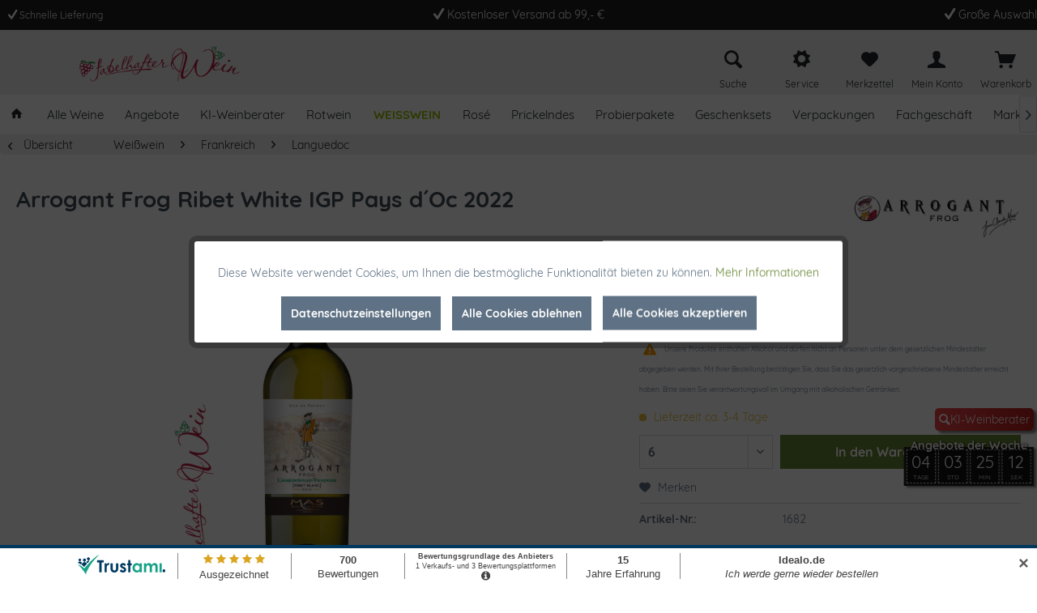

--- FILE ---
content_type: text/html; charset=UTF-8
request_url: https://www.fabelhafter-wein.de/weisswein/frankreich/languedoc/306/arrogant-frog-ribet-white-igp-pays-d-oc-2022
body_size: 33981
content:
<!DOCTYPE html>
<html class="no-js" lang="de" itemscope="itemscope" itemtype="http://schema.org/WebPage">
<head>
<meta charset="utf-8">
<meta name="author" content=""/>
<meta name="robots" content="index,follow"/>
<meta name="revisit-after" content="15 days"/>
<meta name="keywords" content="Arrogant Frog, Ribet White"/>
<meta name="description" content="Der Ribet White von Arrogant Frog präsentiert sich mit Aromen von Pfirsich, Ananas und Zitronen mit leichten Vanille, ein fruchtiger Weißwein aus Südfrankreich"/>
<meta property="og:site_name" content="Fabelhafter Wein - Internationale Weine"/>
<meta property="og:title" content="Arrogant Frog Ribet White IGP Pays d´Oc 2022"/>
<meta property="og:description" content="Der Ribet White von Arrogant Frog präsentiert sich mit Aromen von Pfirsich, Ananas und Zitronen mit leichten Vanille, ein fruchtiger Weißwein aus Südfrankreich"/>
<meta property="og:type" content="product"/>
<meta property="og:url" content="https://www.fabelhafter-wein.de/weisswein/frankreich/languedoc/306/arrogant-frog-ribet-white-igp-pays-d-oc-2022"/>
<meta property="og:image" content="https://www.fabelhafter-wein.de/media/image/5d/8e/fd/af01_chardviogn_[1].png"/>
<meta name="twitter:card" content="summary"/>
<meta name="twitter:site" content="">
<meta name="twitter:creator" content="">
<meta name="twitter:title" content="Arrogant Frog Ribet White IGP Pays d´Oc 2022">
<meta name="twitter:description" content="Der Ribet White von Arrogant Frog präsentiert sich mit Aromen von Pfirsich, Ananas und Zitronen mit leichten Vanille, ein fruchtiger...">
<meta name="twitter:image" content="https://www.fabelhafter-wein.de/media/image/5d/8e/fd/af01_chardviogn_[1].png"/>
<meta property="product:brand" content="Arrogant Frog"/>
<meta property="product:price" content="8,30"/>
<meta property="product:product_link" content="https://www.fabelhafter-wein.de/weisswein/frankreich/languedoc/306/arrogant-frog-ribet-white-igp-pays-d-oc-2022"/>
<meta itemprop="copyrightHolder" content="Fabelhafter Wein - Internationale Weine"/>
<meta itemprop="copyrightYear" content="2014"/>
<meta itemprop="isFamilyFriendly" content="True"/>
<meta itemprop="image" content="https://www.fabelhafter-wein.de/media/image/48/ed/a9/fabelhafter-wein_logo_3lovzJvyiAMckf.png"/>
<meta name="viewport" content="width=device-width, initial-scale=1.0, user-scalable=no">
<meta name="mobile-web-app-capable" content="yes">
<meta name="apple-mobile-web-app-title" content="Fabelhafter Wein - Internationale Weine">
<meta name="apple-mobile-web-app-capable" content="yes">
<meta name="apple-mobile-web-app-status-bar-style" content="default">
<script async src="https://cdn.wein.cc/static/v5/x.js"></script>
<script>window.weinccdata=window.weinccdata||[];function weincc(){weinccdata.push(arguments);}
weincc({'command':'clickthrough','ttl':'90'});</script>
<link rel="apple-touch-icon-precomposed" href="https://www.fabelhafter-wein.de/media/image/g0/f9/ec/fwlogo180.png">
<link rel="shortcut icon" href="https://www.fabelhafter-wein.de/media/unknown/c5/ac/7e/faviconDdF81Vq1BiRGH.ico">
<meta name="msapplication-navbutton-color" content="#668531"/>
<meta name="application-name" content="Fabelhafter Wein - Internationale Weine"/>
<meta name="msapplication-starturl" content="https://www.fabelhafter-wein.de/"/>
<meta name="msapplication-window" content="width=1024;height=768"/>
<meta name="msapplication-TileImage" content="https://www.fabelhafter-wein.de/media/image/6e/52/54/fwlogo150.png">
<meta name="msapplication-TileColor" content="#668531">
<meta name="theme-color" content="#668531"/>
<link rel="canonical" href="https://www.fabelhafter-wein.de/weisswein/frankreich/languedoc/306/arrogant-frog-ribet-white-igp-pays-d-oc-2022"/>
<title itemprop="name">Ribet White Chardonnay Viognier IGP Pays d´Oc 2022 Arrogant Frog | Weißwein aus Südfrankreich
</title>
<link href="/web/cache/1752912271_198663ce9b2a3e847ff61e75cc27657e.css" media="all" rel="stylesheet" type="text/css"/>
<meta property="product:itemCondition" content="NewCondition"/>
<meta name="msvalidate.01" content="0F9BD2CB1847BE03A75398BBE8E8FDE4"/>
<style>.product--badge.badge--delivery{display:none!important}.is--primary{background:#668531!important}.is--primary:hover{background:#8ab83b!important}.main-search--field{font-weight:bold}.paypal-sidebar.panel{display:none!important}.paypal--payment-selection .payment--method{background-color:#fff}.paypal-express--delimiter,.bestit-amazon-pay--button.bestit-amazon-pay--button-cart{display:none}.banner--content.center{max-width:100vw!important}@media only screen and (max-width:600px){.alert.is--rounded{display:none!important}}.image-gallery--modal{max-width:80vw!important;max-height:80vh!important}.product--tax small{font-size:70%!important}@media only screen and (max-width:767px){body.is--ctl-index .content-main{background-image:none!important;background-color:#222}}.sidebar--categories-navigation+.sidebar--categories-navigation{display:none!important}.action--compare{display:none!important}.product--image-container{pointer-events:none}.logo--shop.block{display:flex;justify-content:center}.logo-main.block-group{display:flex;justify-content:center}.image-slider--container:before{content:"";display:block;position:absolute;width:240px;height:50px;background-color:transparent;bottom:90px;background-image:url(https://www.fabelhafter-wein.de/media/image/48/ed/a9/fabelhafter-wein_logo_3lovzJvyiAMckf.png);left: calc(((100% - 250px) / 2) - 100px);background-size:90%;background-repeat:no-repeat;background-position:center center;z-index:9;padding:5px;transform: rotate(
-90deg
);backdrop-filter:blur(2px);background-color:rgba(255,255,255,.5);border-radius:10px}.image--thumbnails.image-slider--thumbnails,.image--dots.image-slider--dots.panel--dot-nav,.image-slider--container .arrow{pointer-events:all}@media only screen and (max-width:767px){.image-slider--container:before{display:none!important}}body.setartikel .image-slider--container:before{display:none!important}button#cookie-permission--accept-button{display:none}.navigation--entry.entry--cbax-left{font-size:12px}tr.block-prices--row:nth-child(4) {display:none}tr.block-prices--row:nth-child(3) {display:none}.product--delivery .delivery--text-not-available{color:#e7bc3c}.product--delivery .delivery--status-not-available{background:#e7bc3c}.image-slider--container:before{left: calc(((100% - 250px) / 2) - 140px)}.countdown::before,.countdown::after{font-size:18px!important}</style>
<script>var bilobaGtagjsConfig=window.bilobaGtagjsConfig={"currency":"EUR","enabled":true,"ga_anonymizeip":true,"ga_id":"G-BJC08QH4NQ","ga_optout":true,"gaw_conversion_id":"","gaw_id":"","respect_dnt":true,"cookie_note_mode":null,"show_cookie_note":false};var gaProperty='G-BJC08QH4NQ';var disableStr='ga-disable-'+gaProperty;if(document.cookie.indexOf(disableStr+'=true')>-1){window[disableStr]=true;}
function gaOptout(){document.cookie=disableStr+'=true; expires=Thu, 31 Dec 2199 23:59:59 UTC; path=/';window[disableStr]=true;}
let loadGtagJs=true;if(bilobaGtagjsConfig.show_cookie_note){if(bilobaGtagjsConfig.cookie_note_mode!=0){if(document.cookie.indexOf('allowCookie=1')==-1){loadGtagJs=false;}}}
if(window.doNotTrack||navigator.doNotTrack||navigator.msDoNotTrack){if(window.doNotTrack=="1"||navigator.doNotTrack=="yes"||navigator.doNotTrack=="1"||navigator.msDoNotTrack=="1"){loadGtagJs=false;}}
if(loadGtagJs){var script=document.createElement('script');script.setAttribute('type','text/javascript');script.setAttribute('src','https://www.googletagmanager.com/gtag/js?id='+(bilobaGtagjsConfig.ga_id?bilobaGtagjsConfig.ga_id:bilobaGtagjsConfig.gaw_id));document.getElementsByTagName('head')[0].appendChild(script);}
window.dataLayer=window.dataLayer||[];function gtag(){dataLayer.push(arguments)};gtag('js',new Date());gtag('config','G-BJC08QH4NQ',{'anonymize_ip':true,'send_page_view':false});gtag('event','page_view');gtag('event','view_item',{"items":[{"id":"1682","name":"Arrogant Frog Ribet White IGP Pays d´Oc 2022","category":"Languedoc","quantity":1,"price":8.30}]});</script>
</head>
<body class="is--ctl-detail is--act-index">
<script type="text/javascript">document.bestitAmazonPayWidgetJsUrl='https://static-eu.payments-amazon.com/OffAmazonPayments/de/lpa/js/Widgets.js';</script>
<div class="bestit-amazon-pay" data-async="1" data-controller="detail" data-action="index" data-sellerId="A1V3UEI4I6K8Z1" data-clientId="amzn1.application-oa2-client.cee9f90e00dd417dbfceac4de8d74e05" data-purchaseId="" data-session="asess" data-smartphoneCollapsible="0" data-minimumOrderValue="0" data-basketValue="0" data-currency="EUR" data-scaEndpoint="https://www.fabelhafter-wein.de/AmazonPay/sca" data-errorPageUrl="https://www.fabelhafter-wein.de/checkout/cart/amazonPayError/1" data-basketSignature="" data-amazonPaySelected="false" data-closeLoadingIndicatorText="<p class=animation-text>Klicken Sie hier, um den Vorgang abzubrechen.</p>">
</div>
<div class="page-wrap">
<noscript class="noscript-main">
<div class="alert is--warning">
<div class="alert--icon">
<i class="icon--element icon--warning"></i>
</div>
<div class="alert--content">
Um Fabelhafter&#x20;Wein&#x20;-&#x20;Internationale&#x20;Weine in vollem Umfang nutzen zu k&ouml;nnen, empfehlen wir Ihnen Javascript in Ihrem Browser zu aktiveren.
</div>
</div>
</noscript>
<header class="header-main">
<div class="top-bar">
<div class="container block-group">
<div class="top-bar--navigation top-bar--cbax">
<div class="navigation--entry entry--cbax-left">
<i class="icon--check"></i>
Schnelle Lieferung
</div>
<div class="navigation--entry entry--cbax-middle">
<i class="icon--check"></i>
Kostenloser Versand ab 99,- €
</div>
<div class="navigation--entry entry--cbax-right">
<i class="icon--check"></i>
Große Auswahl
</div>
</div>
<nav class="top-bar--navigation block" role="menubar">
<div class="navigation--entry entry--compare is--hidden" role="menuitem" aria-haspopup="true" data-drop-down-menu="true">
    

</div>
</nav>
</div>
</div>
<div class="container header--navigation">
<div class="logo-main block-group" role="banner">
<div class="logo--shop block">
<a class="logo--link" href="https://www.fabelhafter-wein.de/" title="Fabelhafter Wein - Internationale Weine - zur Startseite wechseln">
<picture>
<source srcset="https://www.fabelhafter-wein.de/media/image/48/ed/a9/fabelhafter-wein_logo_3lovzJvyiAMckf.png" media="(min-width: 78.75em)">
<source srcset="https://www.fabelhafter-wein.de/media/image/48/ed/a9/fabelhafter-wein_logo_3lovzJvyiAMckf.png" media="(min-width: 64em)">
<source srcset="https://www.fabelhafter-wein.de/media/image/48/ed/a9/fabelhafter-wein_logo_3lovzJvyiAMckf.png" media="(min-width: 48em)">
<img srcset="https://www.fabelhafter-wein.de/media/image/48/ed/a9/fabelhafter-wein_logo_3lovzJvyiAMckf.png" alt="Fabelhafter Wein - Internationale Weine - zur Startseite wechseln"/>
</picture>
</a>
</div>
</div>
<nav class="shop--navigation block-group">
<ul class="navigation--list block-group" role="menubar">
<li class="navigation--entry entry--menu-left" role="menuitem">
<a class="entry--link entry--trigger btn is--icon-left" href="#offcanvas--left" data-offcanvas="true" data-offCanvasSelector=".sidebar-main">
<i class="icon--menu"></i> Menü
</a>
</li>
<li class="navigation--entry entry--search" role="menuitem" data-search="true" aria-haspopup="true">
<a class="btn entry--link entry--trigger" href="#show-hide--search" title="Suche anzeigen / schließen">
<i class="icon--search"></i>
<span class="search--display">Suchen</span>
</a>
<form action="/search" method="get" class="main-search--form">
<input type="search" name="sSearch" class="main-search--field" autocomplete="off" autocapitalize="off" placeholder="Suchbegriff..." maxlength="30"/>
<button type="submit" class="main-search--button">
<i class="icon--search"></i>
<span class="main-search--text">Suchen</span>
</button>
<div class="form--ajax-loader">&nbsp;</div>
</form>
<div class="main-search--results"></div>
</li>

	<li class="navigation--entry entry--search2" role="menuitem">
		<a href="#" title="Suche" class="btn">
			<i class="icon--search"></i>
		</a>
        <br/>
        <span class="search--text">
            Suche
        </span>
	</li>
    
	<li class="navigation--entry entry--service" role="menuitem">
		<a href="#" title="Service" class="btn has--drop-down" aria-haspopup="true" data-drop-down-menu="true">
			<i class="icon--cog"></i>
		</a>
        <br/>
        <span class="service--text">
            Service
        </span>
        
        
                <ul class="service--list is--rounded" role="menu">
                    <li class="service--entry" role="menuitem">
                <a class="service--link" href="javascript:openCookieConsentManager()" title="Cookie-Einstellungen">
                    Cookie-Einstellungen
                </a>
            </li>
                    <li class="service--entry" role="menuitem">
                <a class="service--link" href="https://www.fabelhafter-wein.de/datenschutz" title="Datenschutz">
                    Datenschutz
                </a>
            </li>
                    <li class="service--entry" role="menuitem">
                <a class="service--link" href="https://www.fabelhafter-wein.de/newsletter" title="Newsletter">
                    Newsletter
                </a>
            </li>
                    <li class="service--entry" role="menuitem">
                <a class="service--link" href="https://www.fabelhafter-wein.de/versand-und-zahlungsbedingungen" title="Versand und Zahlungsbedingungen">
                    Versand und Zahlungsbedingungen
                </a>
            </li>
                    <li class="service--entry" role="menuitem">
                <a class="service--link" href="https://www.fabelhafter-wein.de/agb" title="AGB">
                    AGB
                </a>
            </li>
                    <li class="service--entry" role="menuitem">
                <a class="service--link" href="https://www.fabelhafter-wein.de/impressum" title="Impressum">
                    Impressum
                </a>
            </li>
                
    



    

    </ul>

        
	</li>
    
	<li class="navigation--entry entry--notepad" role="menuitem">
		<a href="https://www.fabelhafter-wein.de/note" title="Merkzettel" class="btn">
			<i class="icon--heart"></i>
					</a>
        <br/>
        <span class="notepad--text">
            Merkzettel
        </span>
	</li>




	<li class="navigation--entry entry--account" role="menuitem">
		
			<a href="https://www.fabelhafter-wein.de/account" title="Mein Konto" class="btn">
				<i class="icon--account"></i>
			</a>
            <br/>
            <span class="account--text">
                Mein Konto
            </span>
		
	</li>




	<li class="navigation--entry entry--cart" role="menuitem">
		<a href="https://www.fabelhafter-wein.de/checkout/cart" title="Warenkorb" class="btn">
        
            <span class="badge is--primary is--minimal cart--quantity is--hidden">0</span>

			<i class="icon--basket"></i>
		</a>
        <br/>
        <span class="cart--text">
            Warenkorb
        </span>
		<div class="ajax-loader">&nbsp;</div>
	</li>



</ul>
</nav>
<div class="container--ajax-cart" data-collapse-cart="true" data-displayMode="offcanvas"></div>
</div>
<div class="search-container" style="display: none;">
<div class="container">
<div class="entry--search" data-search="true" aria-haspopup="true">
<form action="/search" method="get" class="main-search--form">
<input type="search" name="sSearch" class="main-search--field" autocomplete="off" autocapitalize="off" placeholder="Suchbegriff..." maxlength="30"/>
<button type="submit" class="main-search--button">
<i class="icon--search"></i>
<span class="main-search--text">Suchen</span>
</button>
<div class="form--ajax-loader">&nbsp;</div>
</form>
<div class="main-search--results"></div>
</div>
</div>
</div>
</header>
<nav class="navigation-main">
<div class="container" data-menu-scroller="true" data-listSelector=".navigation--list.container" data-viewPortSelector=".navigation--list-wrapper">
<div class="navigation--list-wrapper">
<ul class="navigation--list container" role="menubar" itemscope="itemscope" itemtype="http://schema.org/SiteNavigationElement">
<li class="navigation--entry is--home" role="menuitem">
<a class="navigation--link is--first" href="https://www.fabelhafter-wein.de/" title="Home" itemprop="url">
<span itemprop="name"><i class="icon--house"></i></span>
</a>
</li>
<li class="navigation--entry" role="menuitem"><a class="navigation--link" href="https://www.fabelhafter-wein.de/internationale-weine" title="Alle Weine" itemprop="url"><span itemprop="name">Alle Weine</span></a></li><li class="navigation--entry" role="menuitem"><a class="navigation--link" href="https://www.fabelhafter-wein.de/spitzenweine-im-angebot" title="Angebote" itemprop="url"><span itemprop="name">Angebote</span></a></li><li class="navigation--entry" role="menuitem"><a class="navigation--link" href="https://www.fabelhafter-wein.de/ki-weinberater-fablhafter-wein" title="KI-Weinberater" itemprop="url"><span itemprop="name">KI-Weinberater</span></a></li><li class="navigation--entry" role="menuitem"><a class="navigation--link" href="https://www.fabelhafter-wein.de/die-besten-rotweine" title="Rotwein" itemprop="url"><span itemprop="name">Rotwein</span></a></li><li class="navigation--entry is--active" role="menuitem"><a class="navigation--link is--active" href="https://www.fabelhafter-wein.de/die-besten-weissweine" title="Weißwein" itemprop="url"><span itemprop="name">Weißwein</span></a></li><li class="navigation--entry" role="menuitem"><a class="navigation--link" href="https://www.fabelhafter-wein.de/die-besten-roseweine" title="Rosé" itemprop="url"><span itemprop="name">Rosé</span></a></li><li class="navigation--entry" role="menuitem"><a class="navigation--link" href="https://www.fabelhafter-wein.de/die-besten-champagner-sekt-prosecco-prickelndes" title="Prickelndes" itemprop="url"><span itemprop="name">Prickelndes</span></a></li><li class="navigation--entry" role="menuitem"><a class="navigation--link" href="https://www.fabelhafter-wein.de/wein-probierpakete" title="Probierpakete" itemprop="url"><span itemprop="name">Probierpakete</span></a></li><li class="navigation--entry" role="menuitem"><a class="navigation--link" href="https://www.fabelhafter-wein.de/wein-geschenksets-geschenkideen-mit-wein" title="Geschenksets" itemprop="url"><span itemprop="name">Geschenksets</span></a></li><li class="navigation--entry" role="menuitem"><a class="navigation--link" href="https://www.fabelhafter-wein.de/verpackungen/" title="Verpackungen" itemprop="url"><span itemprop="name">Verpackungen</span></a></li><li class="navigation--entry" role="menuitem"><a class="navigation--link" href="https://www.fabelhafter-wein.de/fachgeschaeft/" title="Fachgeschäft" itemprop="url"><span itemprop="name">Fachgeschäft</span></a></li><li class="navigation--entry" role="menuitem"><a class="navigation--link" href="/hersteller-uebersicht" title="Marken" itemprop="url" target="_parent"><span itemprop="name">Marken</span></a></li>            </ul>
</div>
<div class="advanced-menu" data-advanced-menu="true" data-hoverDelay="250">
<div class="menu--container">
<div class="button-container ">
<a href="https://www.fabelhafter-wein.de/internationale-weine" class="button--category" title="Zur Kategorie Alle Weine">
<i class="icon--arrow-right"></i>
Zur Kategorie Alle Weine
</a>
<span class="button--close">
<i class="icon--cross"></i>
</span>
</div>
</div>
<div class="menu--container">
<div class="button-container 0">
<a href="https://www.fabelhafter-wein.de/spitzenweine-im-angebot" class="button--category" title="Zur Kategorie Angebote">
<i class="icon--arrow-right"></i>
Zur Kategorie Angebote
</a>
<span class="button--close">
<i class="icon--cross"></i>
</span>
</div>
</div>
<div class="menu--container">
<div class="button-container 0">
<a href="https://www.fabelhafter-wein.de/ki-weinberater-fablhafter-wein" class="button--category" title="Zur Kategorie KI-Weinberater">
<i class="icon--arrow-right"></i>
Zur Kategorie KI-Weinberater
</a>
<span class="button--close">
<i class="icon--cross"></i>
</span>
</div>
</div>
<div class="menu--container">
<div class="button-container 0">
<a href="https://www.fabelhafter-wein.de/die-besten-rotweine" class="button--category" title="Zur Kategorie Rotwein">
<i class="icon--arrow-right"></i>
Zur Kategorie Rotwein
</a>
<span class="button--close">
<i class="icon--cross"></i>
</span>
</div>
<div class="content--wrapper has--content">
<ul class="menu--list menu--level-0 columns--4" style="width: 100%;">
<li class="menu--list-item item--level-0" style="width: 100%">
<a href="https://www.fabelhafter-wein.de/die-besten-rotweine-aus-argentinien" class="menu--list-item-link" data-img="" data-cms-headline="" data-cms-text=" " title="Argentinien">
Argentinien
</a>
<ul class="menu--list menu--level-1 columns--4">
<li class="menu--list-item item--level-1">
<a href="https://www.fabelhafter-wein.de/rotwein/argentinien/mendoza/" class="menu--list-item-link" data-img="" data-cms-headline="" data-cms-text=" " title="Mendoza">
Mendoza
</a>
</li>
</ul>
</li>
<li class="menu--list-item item--level-0" style="width: 100%">
<a href="https://www.fabelhafter-wein.de/die-besten-rotweine-aus-australien" class="menu--list-item-link" data-img="" data-cms-headline="" data-cms-text=" " title="Australien">
Australien
</a>
<ul class="menu--list menu--level-1 columns--4">
<li class="menu--list-item item--level-1">
<a href="https://www.fabelhafter-wein.de/rotwein/australien/barossa/" class="menu--list-item-link" data-img="" data-cms-headline="" data-cms-text="" title="Barossa">
Barossa
</a>
</li>
<li class="menu--list-item item--level-1">
<a href="https://www.fabelhafter-wein.de/rotwein/australien/south-austrailia/" class="menu--list-item-link" data-img="" data-cms-headline="" data-cms-text=" " title="South Austrailia">
South Austrailia
</a>
</li>
</ul>
</li>
<li class="menu--list-item item--level-0" style="width: 100%">
<a href="https://www.fabelhafter-wein.de/die-besten-rotweine-aus-chile" class="menu--list-item-link" data-img="" data-cms-headline="" data-cms-text=" " title="Chile">
Chile
</a>
<ul class="menu--list menu--level-1 columns--4">
<li class="menu--list-item item--level-1">
<a href="https://www.fabelhafter-wein.de/rotwein/chile/colchagua-valley/" class="menu--list-item-link" data-img="" data-cms-headline="" data-cms-text=" " title="Colchagua Valley">
Colchagua Valley
</a>
</li>
<li class="menu--list-item item--level-1">
<a href="https://www.fabelhafter-wein.de/rotwein/chile/maipo/" class="menu--list-item-link" data-img="" data-cms-headline="" data-cms-text=" " title="Maipo">
Maipo
</a>
</li>
<li class="menu--list-item item--level-1">
<a href="https://www.fabelhafter-wein.de/rotwein/chile/maule-valley/" class="menu--list-item-link" data-img="" data-cms-headline="" data-cms-text=" " title="Maule Valley">
Maule Valley
</a>
</li>
</ul>
</li>
<li class="menu--list-item item--level-0" style="width: 100%">
<a href="https://www.fabelhafter-wein.de/die-besten-rotweine-aus-deutschland" class="menu--list-item-link" data-img="" data-cms-headline="" data-cms-text=" " title="Deutschland">
Deutschland
</a>
<ul class="menu--list menu--level-1 columns--4">
<li class="menu--list-item item--level-1">
<a href="https://www.fabelhafter-wein.de/rotwein/deutschland/baden/" class="menu--list-item-link" data-img="" data-cms-headline="" data-cms-text=" " title="Baden">
Baden
</a>
</li>
<li class="menu--list-item item--level-1">
<a href="https://www.fabelhafter-wein.de/rotwein/deutschland/pfalz/" class="menu--list-item-link" data-img="" data-cms-headline="" data-cms-text=" " title="Pfalz">
Pfalz
</a>
</li>
<li class="menu--list-item item--level-1">
<a href="https://www.fabelhafter-wein.de/rotwein/deutschland/rheingau/" class="menu--list-item-link" data-img="" data-cms-headline="" data-cms-text=" " title="Rheingau">
Rheingau
</a>
</li>
<li class="menu--list-item item--level-1">
<a href="https://www.fabelhafter-wein.de/rotwein/deutschland/rheinhessen/" class="menu--list-item-link" data-img="" data-cms-headline="" data-cms-text=" " title="Rheinhessen">
Rheinhessen
</a>
</li>
</ul>
</li>
<li class="menu--list-item item--level-0" style="width: 100%">
<a href="https://www.fabelhafter-wein.de/die-besten-rotweine-aus-frankreich" class="menu--list-item-link" data-img="" data-cms-headline="" data-cms-text=" " title="Frankreich">
Frankreich
</a>
<ul class="menu--list menu--level-1 columns--4">
<li class="menu--list-item item--level-1">
<a href="https://www.fabelhafter-wein.de/rotwein/frankreich/languedoc/" class="menu--list-item-link" data-img="" data-cms-headline="" data-cms-text=" " title="Languedoc">
Languedoc
</a>
</li>
<li class="menu--list-item item--level-1">
<a href="https://www.fabelhafter-wein.de/rotwein/frankreich/rhone/" class="menu--list-item-link" data-img="" data-cms-headline="" data-cms-text=" " title="Rhone">
Rhone
</a>
</li>
<li class="menu--list-item item--level-1">
<a href="https://www.fabelhafter-wein.de/rotwein/frankreich/roussillon/" class="menu--list-item-link" data-img="" data-cms-headline="" data-cms-text=" " title="Roussillon">
Roussillon
</a>
</li>
<li class="menu--list-item item--level-1">
<a href="https://www.fabelhafter-wein.de/rotwein/frankreich/provence/" class="menu--list-item-link" data-img="" data-cms-headline="" data-cms-text="" title="Provence">
Provence
</a>
</li>
<li class="menu--list-item item--level-1">
<a href="https://www.fabelhafter-wein.de/rotwein/frankreich/bordeaux-superieur/" class="menu--list-item-link" data-img="" data-cms-headline="" data-cms-text="" title="Bordeaux Supérieur">
Bordeaux Supérieur
</a>
</li>
<li class="menu--list-item item--level-1">
<a href="https://www.fabelhafter-wein.de/rotwein/frankreich/burgund/" class="menu--list-item-link" data-img="" data-cms-headline="" data-cms-text="" title="Burgund">
Burgund
</a>
</li>
<li class="menu--list-item item--level-1">
<a href="https://www.fabelhafter-wein.de/rotwein/frankreich/ardeche/" class="menu--list-item-link" data-img="" data-cms-headline="" data-cms-text="" title="Ardèche">
Ardèche
</a>
</li>
</ul>
</li>
<li class="menu--list-item item--level-0" style="width: 100%">
<a href="https://www.fabelhafter-wein.de/die-besten-rotweine-aus-italien" class="menu--list-item-link" data-img="" data-cms-headline="Die besten Rotweine aus Italien " data-cms-text=" Ausgewählte Rotweine aus Italien. Jetzt bestellen! Über 1000 internationale Weine aus ausgewählten Anbaugebieten. " title="Italien">
Italien
</a>
<ul class="menu--list menu--level-1 columns--4">
<li class="menu--list-item item--level-1">
<a href="https://www.fabelhafter-wein.de/rotwein/italien/abruzzen/" class="menu--list-item-link" data-img="" data-cms-headline="" data-cms-text=" " title="Abruzzen">
Abruzzen
</a>
</li>
<li class="menu--list-item item--level-1">
<a href="https://www.fabelhafter-wein.de/rotwein/italien/apulien/" class="menu--list-item-link" data-img="" data-cms-headline="" data-cms-text=" " title="Apulien">
Apulien
</a>
</li>
<li class="menu--list-item item--level-1">
<a href="https://www.fabelhafter-wein.de/rotwein/italien/emilia-romana/" class="menu--list-item-link" data-img="" data-cms-headline="" data-cms-text=" " title="Emilia Romana">
Emilia Romana
</a>
</li>
<li class="menu--list-item item--level-1">
<a href="https://www.fabelhafter-wein.de/rotwein/italien/lombardei/" class="menu--list-item-link" data-img="" data-cms-headline="" data-cms-text=" " title="Lombardei">
Lombardei
</a>
</li>
<li class="menu--list-item item--level-1">
<a href="https://www.fabelhafter-wein.de/rotwein/italien/piemont/" class="menu--list-item-link" data-img="" data-cms-headline="" data-cms-text=" " title="Piemont">
Piemont
</a>
</li>
<li class="menu--list-item item--level-1">
<a href="https://www.fabelhafter-wein.de/rotwein/italien/sardinien/" class="menu--list-item-link" data-img="" data-cms-headline="" data-cms-text=" " title="Sardinien">
Sardinien
</a>
</li>
<li class="menu--list-item item--level-1">
<a href="https://www.fabelhafter-wein.de/rotwein/italien/sizilien/" class="menu--list-item-link" data-img="" data-cms-headline="" data-cms-text=" " title="Sizilien">
Sizilien
</a>
</li>
<li class="menu--list-item item--level-1">
<a href="https://www.fabelhafter-wein.de/rotwein/italien/suedtirol/" class="menu--list-item-link" data-img="" data-cms-headline="" data-cms-text=" " title="Südtirol">
Südtirol
</a>
</li>
<li class="menu--list-item item--level-1">
<a href="https://www.fabelhafter-wein.de/rotwein/italien/toskana/" class="menu--list-item-link" data-img="" data-cms-headline="" data-cms-text=" " title="Toskana">
Toskana
</a>
</li>
<li class="menu--list-item item--level-1">
<a href="https://www.fabelhafter-wein.de/rotwein/italien/venetien/" class="menu--list-item-link" data-img="" data-cms-headline="" data-cms-text=" " title="Venetien">
Venetien
</a>
</li>
</ul>
</li>
<li class="menu--list-item item--level-0" style="width: 100%">
<a href="https://www.fabelhafter-wein.de/die-besten-rotweine-aus-kalifornien" class="menu--list-item-link" data-img="" data-cms-headline="" data-cms-text=" " title="Kalifornien (USA)">
Kalifornien (USA)
</a>
<ul class="menu--list menu--level-1 columns--4">
<li class="menu--list-item item--level-1">
<a href="https://www.fabelhafter-wein.de/rotwein/kalifornien-usa/lodi/" class="menu--list-item-link" data-img="" data-cms-headline="" data-cms-text=" " title="Lodi">
Lodi
</a>
</li>
</ul>
</li>
<li class="menu--list-item item--level-0" style="width: 100%">
<a href="https://www.fabelhafter-wein.de/die-besten-rotweine-aus-neuseeland" class="menu--list-item-link" data-img="" data-cms-headline="" data-cms-text=" " title="Neuseeland">
Neuseeland
</a>
<ul class="menu--list menu--level-1 columns--4">
<li class="menu--list-item item--level-1">
<a href="https://www.fabelhafter-wein.de/rotwein/neuseeland/martinborough/" class="menu--list-item-link" data-img="" data-cms-headline="" data-cms-text=" " title="Martinborough">
Martinborough
</a>
</li>
</ul>
</li>
<li class="menu--list-item item--level-0" style="width: 100%">
<a href="https://www.fabelhafter-wein.de/die-besten-rotweine-aus-portugal" class="menu--list-item-link" data-img="" data-cms-headline="" data-cms-text=" " title="Portugal">
Portugal
</a>
<ul class="menu--list menu--level-1 columns--4">
<li class="menu--list-item item--level-1">
<a href="https://www.fabelhafter-wein.de/rotwein/portugal/alentejo/" class="menu--list-item-link" data-img="" data-cms-headline="" data-cms-text=" " title="Alentejo">
Alentejo
</a>
</li>
<li class="menu--list-item item--level-1">
<a href="https://www.fabelhafter-wein.de/rotwein/portugal/douro/" class="menu--list-item-link" data-img="" data-cms-headline="" data-cms-text=" " title="Douro">
Douro
</a>
</li>
<li class="menu--list-item item--level-1">
<a href="https://www.fabelhafter-wein.de/rotwein/portugal/setubal/" class="menu--list-item-link" data-img="" data-cms-headline="" data-cms-text=" " title="Sétubal">
Sétubal
</a>
</li>
<li class="menu--list-item item--level-1">
<a href="https://www.fabelhafter-wein.de/rotwein/portugal/lisboa/" class="menu--list-item-link" data-img="" data-cms-headline="" data-cms-text="" title="Lisboa">
Lisboa
</a>
</li>
</ul>
</li>
<li class="menu--list-item item--level-0" style="width: 100%">
<a href="https://www.fabelhafter-wein.de/die-besten-rotweine-aus-spanien" class="menu--list-item-link" data-img="" data-cms-headline="" data-cms-text=" " title="Spanien">
Spanien
</a>
<ul class="menu--list menu--level-1 columns--4">
<li class="menu--list-item item--level-1">
<a href="https://www.fabelhafter-wein.de/rotwein/spanien/bierzo/" class="menu--list-item-link" data-img="" data-cms-headline="" data-cms-text=" " title="Bierzo">
Bierzo
</a>
</li>
<li class="menu--list-item item--level-1">
<a href="https://www.fabelhafter-wein.de/rotwein/spanien/campo-de-borja/" class="menu--list-item-link" data-img="" data-cms-headline="" data-cms-text=" " title="Campo de Borja">
Campo de Borja
</a>
</li>
<li class="menu--list-item item--level-1">
<a href="https://www.fabelhafter-wein.de/rotwein/spanien/carinena/" class="menu--list-item-link" data-img="" data-cms-headline="" data-cms-text=" " title="Carinena">
Carinena
</a>
</li>
<li class="menu--list-item item--level-1">
<a href="https://www.fabelhafter-wein.de/rotwein/spanien/castilla-y-leon/" class="menu--list-item-link" data-img="" data-cms-headline="" data-cms-text=" " title="Castilla y Leon">
Castilla y Leon
</a>
</li>
<li class="menu--list-item item--level-1">
<a href="https://www.fabelhafter-wein.de/rotwein/spanien/catalunya/" class="menu--list-item-link" data-img="" data-cms-headline="" data-cms-text=" " title="Catalunya">
Catalunya
</a>
</li>
<li class="menu--list-item item--level-1">
<a href="https://www.fabelhafter-wein.de/rotwein/spanien/cigales/" class="menu--list-item-link" data-img="" data-cms-headline="" data-cms-text=" " title="Cigales">
Cigales
</a>
</li>
<li class="menu--list-item item--level-1">
<a href="https://www.fabelhafter-wein.de/rotwein/spanien/jumilla/" class="menu--list-item-link" data-img="" data-cms-headline="" data-cms-text=" " title="Jumilla">
Jumilla
</a>
</li>
<li class="menu--list-item item--level-1">
<a href="https://www.fabelhafter-wein.de/rotwein/spanien/la-mancha/" class="menu--list-item-link" data-img="" data-cms-headline="" data-cms-text=" " title="La Mancha">
La Mancha
</a>
</li>
<li class="menu--list-item item--level-1">
<a href="https://www.fabelhafter-wein.de/rotwein/spanien/mallorca/" class="menu--list-item-link" data-img="" data-cms-headline="" data-cms-text=" " title="Mallorca">
Mallorca
</a>
</li>
<li class="menu--list-item item--level-1">
<a href="https://www.fabelhafter-wein.de/rotwein/spanien/navarra/" class="menu--list-item-link" data-img="" data-cms-headline="" data-cms-text=" " title="Navarra">
Navarra
</a>
</li>
<li class="menu--list-item item--level-1">
<a href="https://www.fabelhafter-wein.de/rotwein/spanien/ribera-del-duero/" class="menu--list-item-link" data-img="" data-cms-headline="" data-cms-text=" " title="Ribera del Duero">
Ribera del Duero
</a>
</li>
<li class="menu--list-item item--level-1">
<a href="https://www.fabelhafter-wein.de/rotwein/spanien/rioja/" class="menu--list-item-link" data-img="" data-cms-headline="" data-cms-text=" " title="Rioja">
Rioja
</a>
</li>
<li class="menu--list-item item--level-1">
<a href="https://www.fabelhafter-wein.de/rotwein/spanien/somontano/" class="menu--list-item-link" data-img="" data-cms-headline="" data-cms-text=" " title="Somontano">
Somontano
</a>
</li>
<li class="menu--list-item item--level-1">
<a href="https://www.fabelhafter-wein.de/rotwein/spanien/tierra-de-cadiz/" class="menu--list-item-link" data-img="" data-cms-headline="" data-cms-text=" " title="Tierra de Cadiz">
Tierra de Cadiz
</a>
</li>
<li class="menu--list-item item--level-1">
<a href="https://www.fabelhafter-wein.de/rotwein/spanien/valencia/" class="menu--list-item-link" data-img="" data-cms-headline="" data-cms-text=" " title="Valencia">
Valencia
</a>
</li>
<li class="menu--list-item item--level-1">
<a href="https://www.fabelhafter-wein.de/rotwein/spanien/vinos-de-la-tierra-de-castilla/" class="menu--list-item-link" data-img="" data-cms-headline="" data-cms-text=" " title="Vinos de la Tierra de Castilla">
Vinos de la Tierra de Castilla
</a>
</li>
</ul>
</li>
<li class="menu--list-item item--level-0" style="width: 100%">
<a href="https://www.fabelhafter-wein.de/die-besten-rotweine-aus-suedafrika" class="menu--list-item-link" data-img="" data-cms-headline="" data-cms-text=" " title="Südafrika">
Südafrika
</a>
<ul class="menu--list menu--level-1 columns--4">
<li class="menu--list-item item--level-1">
<a href="https://www.fabelhafter-wein.de/rotwein/suedafrika/breedekloof/" class="menu--list-item-link" data-img="" data-cms-headline="" data-cms-text=" " title="Breedekloof">
Breedekloof
</a>
</li>
<li class="menu--list-item item--level-1">
<a href="https://www.fabelhafter-wein.de/rotwein/suedafrika/coastal-region/" class="menu--list-item-link" data-img="" data-cms-headline="" data-cms-text=" " title="Coastal Region">
Coastal Region
</a>
</li>
<li class="menu--list-item item--level-1">
<a href="https://www.fabelhafter-wein.de/rotwein/suedafrika/constantia/" class="menu--list-item-link" data-img="" data-cms-headline="" data-cms-text=" " title="Constantia">
Constantia
</a>
</li>
<li class="menu--list-item item--level-1">
<a href="https://www.fabelhafter-wein.de/rotwein/suedafrika/darling/" class="menu--list-item-link" data-img="" data-cms-headline="" data-cms-text=" " title="Darling">
Darling
</a>
</li>
<li class="menu--list-item item--level-1">
<a href="https://www.fabelhafter-wein.de/rotwein/suedafrika/durbanville/" class="menu--list-item-link" data-img="" data-cms-headline="" data-cms-text=" " title="Durbanville">
Durbanville
</a>
</li>
<li class="menu--list-item item--level-1">
<a href="https://www.fabelhafter-wein.de/rotwein/suedafrika/franschhoek/" class="menu--list-item-link" data-img="" data-cms-headline="" data-cms-text=" " title="Franschhoek">
Franschhoek
</a>
</li>
<li class="menu--list-item item--level-1">
<a href="https://www.fabelhafter-wein.de/rotwein/suedafrika/paarl/" class="menu--list-item-link" data-img="" data-cms-headline="" data-cms-text=" " title="Paarl">
Paarl
</a>
</li>
<li class="menu--list-item item--level-1">
<a href="https://www.fabelhafter-wein.de/rotwein/suedafrika/stellenbosch/" class="menu--list-item-link" data-img="" data-cms-headline="" data-cms-text=" " title="Stellenbosch">
Stellenbosch
</a>
</li>
<li class="menu--list-item item--level-1">
<a href="https://www.fabelhafter-wein.de/rotwein/suedafrika/somerset-west/" class="menu--list-item-link" data-img="" data-cms-headline="" data-cms-text="" title="Somerset West">
Somerset West
</a>
</li>
<li class="menu--list-item item--level-1">
<a href="https://www.fabelhafter-wein.de/rotwein/suedafrika/swartland/" class="menu--list-item-link" data-img="" data-cms-headline="" data-cms-text="" title="Swartland">
Swartland
</a>
</li>
<li class="menu--list-item item--level-1">
<a href="https://www.fabelhafter-wein.de/rotwein/suedafrika/western-cape/" class="menu--list-item-link" data-img="" data-cms-headline="" data-cms-text="" title="Western Cape">
Western Cape
</a>
</li>
<li class="menu--list-item item--level-1">
<a href="https://www.fabelhafter-wein.de/rotwein/suedafrika/hermanus-hemel-en-aarde-valley/" class="menu--list-item-link" data-img="" data-cms-headline="" data-cms-text="" title="Hermanus Hemel-en-Aarde Valley">
Hermanus Hemel-en-Aarde Valley
</a>
</li>
</ul>
</li>
<li class="menu--list-item item--level-0" style="width: 100%">
<a href="https://www.fabelhafter-wein.de/die-besten-rotweine-aus-oesterreich" class="menu--list-item-link" data-img="" data-cms-headline="" data-cms-text=" " title="Österreich">
Österreich
</a>
<ul class="menu--list menu--level-1 columns--4">
<li class="menu--list-item item--level-1">
<a href="https://www.fabelhafter-wein.de/rotwein/oesterreich/niederoesterreich-weinviertel/" class="menu--list-item-link" data-img="" data-cms-headline="" data-cms-text=" " title="Niederösterreich Weinviertel">
Niederösterreich Weinviertel
</a>
</li>
</ul>
</li>
</ul>
</div>
</div>
<div class="menu--container">
<div class="button-container 0">
<a href="https://www.fabelhafter-wein.de/die-besten-weissweine" class="button--category" title="Zur Kategorie Weißwein">
<i class="icon--arrow-right"></i>
Zur Kategorie Weißwein
</a>
<span class="button--close">
<i class="icon--cross"></i>
</span>
</div>
<div class="content--wrapper has--content">
<ul class="menu--list menu--level-0 columns--4" style="width: 100%;">
<li class="menu--list-item item--level-0" style="width: 100%">
<a href="https://www.fabelhafter-wein.de/weisswein/argentinien/" class="menu--list-item-link" data-img="" data-cms-headline="" data-cms-text=" " title="Argentinien">
Argentinien
</a>
<ul class="menu--list menu--level-1 columns--4">
<li class="menu--list-item item--level-1">
<a href="https://www.fabelhafter-wein.de/weisswein/argentinien/mendoza/" class="menu--list-item-link" data-img="" data-cms-headline="" data-cms-text=" " title="Mendoza">
Mendoza
</a>
</li>
</ul>
</li>
<li class="menu--list-item item--level-0" style="width: 100%">
<a href="https://www.fabelhafter-wein.de/weisswein/chile/" class="menu--list-item-link" data-img="" data-cms-headline="" data-cms-text=" " title="Chile">
Chile
</a>
<ul class="menu--list menu--level-1 columns--4">
<li class="menu--list-item item--level-1">
<a href="https://www.fabelhafter-wein.de/weisswein/chile/central-valley/" class="menu--list-item-link" data-img="" data-cms-headline="" data-cms-text=" " title="Central Valley">
Central Valley
</a>
</li>
<li class="menu--list-item item--level-1">
<a href="https://www.fabelhafter-wein.de/weisswein/chile/maipo/" class="menu--list-item-link" data-img="" data-cms-headline="" data-cms-text=" " title="Maipo">
Maipo
</a>
</li>
</ul>
</li>
<li class="menu--list-item item--level-0" style="width: 100%">
<a href="https://www.fabelhafter-wein.de/weisswein/deutschland/" class="menu--list-item-link" data-img="" data-cms-headline="" data-cms-text=" " title="Deutschland">
Deutschland
</a>
<ul class="menu--list menu--level-1 columns--4">
<li class="menu--list-item item--level-1">
<a href="https://www.fabelhafter-wein.de/weisswein/deutschland/franken/" class="menu--list-item-link" data-img="" data-cms-headline="" data-cms-text="" title="Franken">
Franken
</a>
</li>
<li class="menu--list-item item--level-1">
<a href="https://www.fabelhafter-wein.de/weisswein/deutschland/gluehwein/" class="menu--list-item-link" data-img="" data-cms-headline="" data-cms-text="" title="Glühwein">
Glühwein
</a>
</li>
<li class="menu--list-item item--level-1">
<a href="https://www.fabelhafter-wein.de/weisswein/deutschland/baden/" class="menu--list-item-link" data-img="" data-cms-headline="" data-cms-text=" " title="Baden">
Baden
</a>
</li>
<li class="menu--list-item item--level-1">
<a href="https://www.fabelhafter-wein.de/weisswein/deutschland/mosel-saar-ruwer/" class="menu--list-item-link" data-img="" data-cms-headline="" data-cms-text=" " title="Mosel - Saar - Ruwer">
Mosel - Saar - Ruwer
</a>
</li>
<li class="menu--list-item item--level-1">
<a href="https://www.fabelhafter-wein.de/weisswein/deutschland/pfalz/" class="menu--list-item-link" data-img="" data-cms-headline="" data-cms-text=" " title="Pfalz">
Pfalz
</a>
</li>
<li class="menu--list-item item--level-1">
<a href="https://www.fabelhafter-wein.de/weisswein/deutschland/rheingau/" class="menu--list-item-link" data-img="" data-cms-headline="" data-cms-text=" " title="Rheingau">
Rheingau
</a>
</li>
<li class="menu--list-item item--level-1">
<a href="https://www.fabelhafter-wein.de/weisswein/deutschland/rheinhessen/" class="menu--list-item-link" data-img="" data-cms-headline="" data-cms-text=" " title="Rheinhessen">
Rheinhessen
</a>
</li>
<li class="menu--list-item item--level-1">
<a href="https://www.fabelhafter-wein.de/weisswein/deutschland/nahe/" class="menu--list-item-link" data-img="" data-cms-headline="" data-cms-text="" title="Nahe">
Nahe
</a>
</li>
</ul>
</li>
<li class="menu--list-item item--level-0" style="width: 100%">
<a href="https://www.fabelhafter-wein.de/weisswein/frankreich/" class="menu--list-item-link" data-img="" data-cms-headline="" data-cms-text=" " title="Frankreich">
Frankreich
</a>
<ul class="menu--list menu--level-1 columns--4">
<li class="menu--list-item item--level-1">
<a href="https://www.fabelhafter-wein.de/weisswein/frankreich/gascogne/" class="menu--list-item-link" data-img="" data-cms-headline="" data-cms-text=" " title="Gascogne">
Gascogne
</a>
</li>
<li class="menu--list-item item--level-1">
<a href="https://www.fabelhafter-wein.de/weisswein/frankreich/languedoc/" class="menu--list-item-link" data-img="" data-cms-headline="" data-cms-text=" " title="Languedoc">
Languedoc
</a>
</li>
</ul>
</li>
<li class="menu--list-item item--level-0" style="width: 100%">
<a href="https://www.fabelhafter-wein.de/weisswein/italien/" class="menu--list-item-link" data-img="" data-cms-headline="" data-cms-text=" " title="Italien">
Italien
</a>
<ul class="menu--list menu--level-1 columns--4">
<li class="menu--list-item item--level-1">
<a href="https://www.fabelhafter-wein.de/weisswein/italien/abruzzen/" class="menu--list-item-link" data-img="" data-cms-headline="" data-cms-text=" " title="Abruzzen">
Abruzzen
</a>
</li>
<li class="menu--list-item item--level-1">
<a href="https://www.fabelhafter-wein.de/weisswein/italien/apulien/" class="menu--list-item-link" data-img="" data-cms-headline="" data-cms-text=" " title="Apulien">
Apulien
</a>
</li>
<li class="menu--list-item item--level-1">
<a href="https://www.fabelhafter-wein.de/weisswein/italien/basilicata/" class="menu--list-item-link" data-img="" data-cms-headline="" data-cms-text=" " title="Basilicata">
Basilicata
</a>
</li>
<li class="menu--list-item item--level-1">
<a href="https://www.fabelhafter-wein.de/weisswein/italien/friaul/" class="menu--list-item-link" data-img="" data-cms-headline="" data-cms-text=" " title="Friaul">
Friaul
</a>
</li>
<li class="menu--list-item item--level-1">
<a href="https://www.fabelhafter-wein.de/weisswein/italien/lombardei/" class="menu--list-item-link" data-img="" data-cms-headline="" data-cms-text=" " title="Lombardei">
Lombardei
</a>
</li>
<li class="menu--list-item item--level-1">
<a href="https://www.fabelhafter-wein.de/weisswein/italien/marken/" class="menu--list-item-link" data-img="" data-cms-headline="" data-cms-text=" " title="Marken">
Marken
</a>
</li>
<li class="menu--list-item item--level-1">
<a href="https://www.fabelhafter-wein.de/weisswein/italien/piemont/" class="menu--list-item-link" data-img="" data-cms-headline="" data-cms-text=" " title="Piemont">
Piemont
</a>
</li>
<li class="menu--list-item item--level-1">
<a href="https://www.fabelhafter-wein.de/weisswein/italien/sizilien/" class="menu--list-item-link" data-img="" data-cms-headline="" data-cms-text=" " title="Sizilien">
Sizilien
</a>
</li>
<li class="menu--list-item item--level-1">
<a href="https://www.fabelhafter-wein.de/weisswein/italien/suedtirol/" class="menu--list-item-link" data-img="" data-cms-headline="" data-cms-text=" " title="Südtirol">
Südtirol
</a>
</li>
<li class="menu--list-item item--level-1">
<a href="https://www.fabelhafter-wein.de/weisswein/italien/toskana/" class="menu--list-item-link" data-img="" data-cms-headline="" data-cms-text=" " title="Toskana">
Toskana
</a>
</li>
<li class="menu--list-item item--level-1">
<a href="https://www.fabelhafter-wein.de/weisswein/italien/venetien/" class="menu--list-item-link" data-img="" data-cms-headline="" data-cms-text=" " title="Venetien">
Venetien
</a>
</li>
<li class="menu--list-item item--level-1">
<a href="https://www.fabelhafter-wein.de/weisswein/italien/kalabrien/" class="menu--list-item-link" data-img="" data-cms-headline="" data-cms-text="" title="Kalabrien">
Kalabrien
</a>
</li>
</ul>
</li>
<li class="menu--list-item item--level-0" style="width: 100%">
<a href="https://www.fabelhafter-wein.de/weisswein/kalifornien-usa/" class="menu--list-item-link" data-img="" data-cms-headline="" data-cms-text=" " title="Kalifornien (USA)">
Kalifornien (USA)
</a>
</li>
<li class="menu--list-item item--level-0" style="width: 100%">
<a href="https://www.fabelhafter-wein.de/weisswein/neuseeland/" class="menu--list-item-link" data-img="" data-cms-headline="" data-cms-text=" " title="Neuseeland">
Neuseeland
</a>
</li>
<li class="menu--list-item item--level-0" style="width: 100%">
<a href="https://www.fabelhafter-wein.de/weisswein/portugal/" class="menu--list-item-link" data-img="" data-cms-headline="" data-cms-text=" " title="Portugal">
Portugal
</a>
<ul class="menu--list menu--level-1 columns--4">
<li class="menu--list-item item--level-1">
<a href="https://www.fabelhafter-wein.de/weisswein/portugal/alentejo/" class="menu--list-item-link" data-img="" data-cms-headline="" data-cms-text=" " title="Alentejo">
Alentejo
</a>
</li>
<li class="menu--list-item item--level-1">
<a href="https://www.fabelhafter-wein.de/weisswein/portugal/vinho-verde/" class="menu--list-item-link" data-img="" data-cms-headline="" data-cms-text=" " title="Vinho Verde">
Vinho Verde
</a>
</li>
</ul>
</li>
<li class="menu--list-item item--level-0" style="width: 100%">
<a href="https://www.fabelhafter-wein.de/weisswein/spanien/" class="menu--list-item-link" data-img="" data-cms-headline="" data-cms-text=" " title="Spanien">
Spanien
</a>
<ul class="menu--list menu--level-1 columns--4">
<li class="menu--list-item item--level-1">
<a href="https://www.fabelhafter-wein.de/weisswein/spanien/castilla/" class="menu--list-item-link" data-img="" data-cms-headline="" data-cms-text=" " title="Castilla">
Castilla
</a>
</li>
<li class="menu--list-item item--level-1">
<a href="https://www.fabelhafter-wein.de/weisswein/spanien/la-mancha/" class="menu--list-item-link" data-img="" data-cms-headline="" data-cms-text=" " title="La Mancha">
La Mancha
</a>
</li>
<li class="menu--list-item item--level-1">
<a href="https://www.fabelhafter-wein.de/weisswein/spanien/mallorca/" class="menu--list-item-link" data-img="" data-cms-headline="" data-cms-text=" " title="Mallorca">
Mallorca
</a>
</li>
<li class="menu--list-item item--level-1">
<a href="https://www.fabelhafter-wein.de/weisswein/spanien/rioja/" class="menu--list-item-link" data-img="" data-cms-headline="" data-cms-text=" " title="Rioja">
Rioja
</a>
</li>
<li class="menu--list-item item--level-1">
<a href="https://www.fabelhafter-wein.de/weisswein/spanien/rueda/" class="menu--list-item-link" data-img="" data-cms-headline="" data-cms-text=" " title="Rueda">
Rueda
</a>
</li>
<li class="menu--list-item item--level-1">
<a href="https://www.fabelhafter-wein.de/weisswein/spanien/tierra-de-castilla/" class="menu--list-item-link" data-img="" data-cms-headline="" data-cms-text=" " title="Tierra de Castilla">
Tierra de Castilla
</a>
</li>
</ul>
</li>
<li class="menu--list-item item--level-0" style="width: 100%">
<a href="https://www.fabelhafter-wein.de/weisswein/suedafrika/" class="menu--list-item-link" data-img="" data-cms-headline="" data-cms-text=" " title="Südafrika">
Südafrika
</a>
<ul class="menu--list menu--level-1 columns--4">
<li class="menu--list-item item--level-1">
<a href="https://www.fabelhafter-wein.de/weisswein/suedafrika/breede-river-valley/" class="menu--list-item-link" data-img="" data-cms-headline="" data-cms-text=" " title="Breede River Valley">
Breede River Valley
</a>
</li>
<li class="menu--list-item item--level-1">
<a href="https://www.fabelhafter-wein.de/weisswein/suedafrika/coastal-region/" class="menu--list-item-link" data-img="" data-cms-headline="" data-cms-text=" " title="Coastal Region">
Coastal Region
</a>
</li>
<li class="menu--list-item item--level-1">
<a href="https://www.fabelhafter-wein.de/weisswein/suedafrika/constantia/" class="menu--list-item-link" data-img="" data-cms-headline="" data-cms-text=" " title="Constantia">
Constantia
</a>
</li>
<li class="menu--list-item item--level-1">
<a href="https://www.fabelhafter-wein.de/weisswein/suedafrika/durbanville/" class="menu--list-item-link" data-img="" data-cms-headline="" data-cms-text=" " title="Durbanville">
Durbanville
</a>
</li>
<li class="menu--list-item item--level-1">
<a href="https://www.fabelhafter-wein.de/weisswein/suedafrika/franschhoek/" class="menu--list-item-link" data-img="" data-cms-headline="" data-cms-text=" " title="Franschhoek">
Franschhoek
</a>
</li>
<li class="menu--list-item item--level-1">
<a href="https://www.fabelhafter-wein.de/weisswein/suedafrika/paarl/" class="menu--list-item-link" data-img="" data-cms-headline="" data-cms-text=" " title="Paarl">
Paarl
</a>
</li>
<li class="menu--list-item item--level-1">
<a href="https://www.fabelhafter-wein.de/weisswein/suedafrika/stellenbosch/" class="menu--list-item-link" data-img="" data-cms-headline="" data-cms-text=" " title="Stellenbosch">
Stellenbosch
</a>
</li>
<li class="menu--list-item item--level-1">
<a href="https://www.fabelhafter-wein.de/weisswein/suedafrika/swartland/" class="menu--list-item-link" data-img="" data-cms-headline="" data-cms-text="" title="Swartland">
Swartland
</a>
</li>
<li class="menu--list-item item--level-1">
<a href="https://www.fabelhafter-wein.de/weisswein/suedafrika/hermanus-hemel-en-aarde-valley/" class="menu--list-item-link" data-img="" data-cms-headline="" data-cms-text="" title="Hermanus-Hemel en Aarde Valley">
Hermanus-Hemel en Aarde Valley
</a>
</li>
</ul>
</li>
<li class="menu--list-item item--level-0" style="width: 100%">
<a href="https://www.fabelhafter-wein.de/weisswein/oesterreich/" class="menu--list-item-link" data-img="" data-cms-headline="" data-cms-text=" " title="Österreich">
Österreich
</a>
<ul class="menu--list menu--level-1 columns--4">
<li class="menu--list-item item--level-1">
<a href="https://www.fabelhafter-wein.de/weisswein/oesterreich/niederoesterreich-weinviertel/" class="menu--list-item-link" data-img="" data-cms-headline="" data-cms-text=" " title="Niederösterreich Weinviertel">
Niederösterreich Weinviertel
</a>
</li>
<li class="menu--list-item item--level-1">
<a href="https://www.fabelhafter-wein.de/weisswein/oesterreich/wachau/" class="menu--list-item-link" data-img="" data-cms-headline="" data-cms-text=" " title="Wachau">
Wachau
</a>
</li>
</ul>
</li>
</ul>
</div>
</div>
<div class="menu--container">
<div class="button-container 0">
<a href="https://www.fabelhafter-wein.de/die-besten-roseweine" class="button--category" title="Zur Kategorie Rosé">
<i class="icon--arrow-right"></i>
Zur Kategorie Rosé
</a>
<span class="button--close">
<i class="icon--cross"></i>
</span>
</div>
<div class="content--wrapper has--content">
<ul class="menu--list menu--level-0 columns--4" style="width: 100%;">
<li class="menu--list-item item--level-0" style="width: 100%">
<a href="https://www.fabelhafter-wein.de/rose/chile/" class="menu--list-item-link" data-img="" data-cms-headline="" data-cms-text=" " title="Chile">
Chile
</a>
<ul class="menu--list menu--level-1 columns--4">
<li class="menu--list-item item--level-1">
<a href="https://www.fabelhafter-wein.de/rose/chile/maipo/" class="menu--list-item-link" data-img="" data-cms-headline="" data-cms-text=" " title="Maipo">
Maipo
</a>
</li>
</ul>
</li>
<li class="menu--list-item item--level-0" style="width: 100%">
<a href="https://www.fabelhafter-wein.de/rose/deutschland/" class="menu--list-item-link" data-img="" data-cms-headline="" data-cms-text=" " title="Deutschland">
Deutschland
</a>
<ul class="menu--list menu--level-1 columns--4">
<li class="menu--list-item item--level-1">
<a href="https://www.fabelhafter-wein.de/rose/deutschland/rheinhessen/" class="menu--list-item-link" data-img="" data-cms-headline="" data-cms-text=" " title="Rheinhessen">
Rheinhessen
</a>
</li>
<li class="menu--list-item item--level-1">
<a href="https://www.fabelhafter-wein.de/rose/deutschland/pfalz/" class="menu--list-item-link" data-img="" data-cms-headline="" data-cms-text=" " title="Pfalz">
Pfalz
</a>
</li>
<li class="menu--list-item item--level-1">
<a href="https://www.fabelhafter-wein.de/rose/deutschland/rheingau/" class="menu--list-item-link" data-img="" data-cms-headline="" data-cms-text=" " title="Rheingau">
Rheingau
</a>
</li>
<li class="menu--list-item item--level-1">
<a href="https://www.fabelhafter-wein.de/rose/deutschland/franken/" class="menu--list-item-link" data-img="" data-cms-headline="" data-cms-text="" title="Franken">
Franken
</a>
</li>
<li class="menu--list-item item--level-1">
<a href="https://www.fabelhafter-wein.de/rose/deutschland/baden/" class="menu--list-item-link" data-img="" data-cms-headline="" data-cms-text="" title="Baden">
Baden
</a>
</li>
</ul>
</li>
<li class="menu--list-item item--level-0" style="width: 100%">
<a href="https://www.fabelhafter-wein.de/rose/frankreich/" class="menu--list-item-link" data-img="" data-cms-headline="" data-cms-text=" " title="Frankreich">
Frankreich
</a>
<ul class="menu--list menu--level-1 columns--4">
<li class="menu--list-item item--level-1">
<a href="https://www.fabelhafter-wein.de/rose/frankreich/gascogne/" class="menu--list-item-link" data-img="" data-cms-headline="" data-cms-text=" " title="Gascogne">
Gascogne
</a>
</li>
<li class="menu--list-item item--level-1">
<a href="https://www.fabelhafter-wein.de/rose/frankreich/languedoc/" class="menu--list-item-link" data-img="" data-cms-headline="" data-cms-text=" " title="Languedoc">
Languedoc
</a>
</li>
<li class="menu--list-item item--level-1">
<a href="https://www.fabelhafter-wein.de/rose/frankreich/rhone/" class="menu--list-item-link" data-img="" data-cms-headline="" data-cms-text=" " title="Rhone">
Rhone
</a>
</li>
<li class="menu--list-item item--level-1">
<a href="https://www.fabelhafter-wein.de/rose/frankreich/provence/" class="menu--list-item-link" data-img="" data-cms-headline="" data-cms-text="" title="Provence">
Provence
</a>
</li>
</ul>
</li>
<li class="menu--list-item item--level-0" style="width: 100%">
<a href="https://www.fabelhafter-wein.de/rose/italien/" class="menu--list-item-link" data-img="" data-cms-headline="" data-cms-text=" " title="Italien">
Italien
</a>
<ul class="menu--list menu--level-1 columns--4">
<li class="menu--list-item item--level-1">
<a href="https://www.fabelhafter-wein.de/rose/italien/apulien/" class="menu--list-item-link" data-img="" data-cms-headline="" data-cms-text=" " title="Apulien">
Apulien
</a>
</li>
<li class="menu--list-item item--level-1">
<a href="https://www.fabelhafter-wein.de/rose/italien/basilicata/" class="menu--list-item-link" data-img="" data-cms-headline="" data-cms-text=" " title="Basilicata">
Basilicata
</a>
</li>
<li class="menu--list-item item--level-1">
<a href="https://www.fabelhafter-wein.de/rose/italien/lombardei/" class="menu--list-item-link" data-img="" data-cms-headline="" data-cms-text=" " title="Lombardei">
Lombardei
</a>
</li>
<li class="menu--list-item item--level-1">
<a href="https://www.fabelhafter-wein.de/rose/italien/sizilien/" class="menu--list-item-link" data-img="" data-cms-headline="" data-cms-text=" " title="Sizilien">
Sizilien
</a>
</li>
<li class="menu--list-item item--level-1">
<a href="https://www.fabelhafter-wein.de/rose/italien/venetien/" class="menu--list-item-link" data-img="" data-cms-headline="" data-cms-text=" " title="Venetien">
Venetien
</a>
</li>
<li class="menu--list-item item--level-1">
<a href="https://www.fabelhafter-wein.de/rose/italien/abruzzen/" class="menu--list-item-link" data-img="" data-cms-headline="" data-cms-text="" title="Abruzzen">
Abruzzen
</a>
</li>
</ul>
</li>
<li class="menu--list-item item--level-0" style="width: 100%">
<a href="https://www.fabelhafter-wein.de/rose/portugal/" class="menu--list-item-link" data-img="" data-cms-headline="" data-cms-text=" " title="Portugal">
Portugal
</a>
<ul class="menu--list menu--level-1 columns--4">
<li class="menu--list-item item--level-1">
<a href="https://www.fabelhafter-wein.de/rose/portugal/alentejo/" class="menu--list-item-link" data-img="" data-cms-headline="" data-cms-text=" " title="Alentejo">
Alentejo
</a>
</li>
<li class="menu--list-item item--level-1">
<a href="https://www.fabelhafter-wein.de/rose/portugal/vinho-verde/" class="menu--list-item-link" data-img="" data-cms-headline="" data-cms-text=" " title="Vinho Verde">
Vinho Verde
</a>
</li>
</ul>
</li>
<li class="menu--list-item item--level-0" style="width: 100%">
<a href="https://www.fabelhafter-wein.de/rose/spanien/" class="menu--list-item-link" data-img="" data-cms-headline="" data-cms-text=" " title="Spanien">
Spanien
</a>
<ul class="menu--list menu--level-1 columns--4">
<li class="menu--list-item item--level-1">
<a href="https://www.fabelhafter-wein.de/rose/spanien/castilla/" class="menu--list-item-link" data-img="" data-cms-headline="" data-cms-text=" " title="Castilla">
Castilla
</a>
</li>
<li class="menu--list-item item--level-1">
<a href="https://www.fabelhafter-wein.de/rose/spanien/la-mancha/" class="menu--list-item-link" data-img="" data-cms-headline="" data-cms-text=" " title="La Mancha">
La Mancha
</a>
</li>
<li class="menu--list-item item--level-1">
<a href="https://www.fabelhafter-wein.de/rose/spanien/mallorca/" class="menu--list-item-link" data-img="" data-cms-headline="" data-cms-text=" " title="Mallorca">
Mallorca
</a>
</li>
<li class="menu--list-item item--level-1">
<a href="https://www.fabelhafter-wein.de/rose/spanien/catalunya/" class="menu--list-item-link" data-img="" data-cms-headline="" data-cms-text=" " title="Catalunya">
Catalunya
</a>
</li>
</ul>
</li>
<li class="menu--list-item item--level-0" style="width: 100%">
<a href="https://www.fabelhafter-wein.de/rose/suedafrika/" class="menu--list-item-link" data-img="" data-cms-headline="" data-cms-text=" " title="Südafrika">
Südafrika
</a>
<ul class="menu--list menu--level-1 columns--4">
<li class="menu--list-item item--level-1">
<a href="https://www.fabelhafter-wein.de/rose/suedafrika/franschoek/" class="menu--list-item-link" data-img="" data-cms-headline="" data-cms-text=" " title="Franschoek">
Franschoek
</a>
</li>
<li class="menu--list-item item--level-1">
<a href="https://www.fabelhafter-wein.de/rose/suedafrika/durbanville/" class="menu--list-item-link" data-img="" data-cms-headline="" data-cms-text=" " title="Durbanville">
Durbanville
</a>
</li>
<li class="menu--list-item item--level-1">
<a href="https://www.fabelhafter-wein.de/rose/suedafrika/paarl/" class="menu--list-item-link" data-img="" data-cms-headline="" data-cms-text=" " title="Paarl">
Paarl
</a>
</li>
<li class="menu--list-item item--level-1">
<a href="https://www.fabelhafter-wein.de/rose/suedafrika/stellenbosch/" class="menu--list-item-link" data-img="" data-cms-headline="" data-cms-text="" title="Stellenbosch">
Stellenbosch
</a>
</li>
</ul>
</li>
</ul>
</div>
</div>
<div class="menu--container">
<div class="button-container 0">
<a href="https://www.fabelhafter-wein.de/die-besten-champagner-sekt-prosecco-prickelndes" class="button--category" title="Zur Kategorie Prickelndes">
<i class="icon--arrow-right"></i>
Zur Kategorie Prickelndes
</a>
<span class="button--close">
<i class="icon--cross"></i>
</span>
</div>
<div class="content--wrapper has--content">
<ul class="menu--list menu--level-0 columns--4" style="width: 100%;">
<li class="menu--list-item item--level-0" style="width: 100%">
<a href="https://www.fabelhafter-wein.de/prickelndes/champagner/" class="menu--list-item-link" data-img="" data-cms-headline="" data-cms-text=" " title="Champagner">
Champagner
</a>
</li>
<li class="menu--list-item item--level-0" style="width: 100%">
<a href="https://www.fabelhafter-wein.de/prickelndes/cremant/" class="menu--list-item-link" data-img="" data-cms-headline="" data-cms-text=" " title="Cremant">
Cremant
</a>
</li>
<li class="menu--list-item item--level-0" style="width: 100%">
<a href="https://www.fabelhafter-wein.de/prickelndes/frizzante/" class="menu--list-item-link" data-img="" data-cms-headline="" data-cms-text=" " title="Frizzante">
Frizzante
</a>
</li>
<li class="menu--list-item item--level-0" style="width: 100%">
<a href="https://www.fabelhafter-wein.de/prickelndes/perlwein/" class="menu--list-item-link" data-img="" data-cms-headline="" data-cms-text=" " title="Perlwein">
Perlwein
</a>
<ul class="menu--list menu--level-1 columns--4">
<li class="menu--list-item item--level-1">
<a href="https://www.fabelhafter-wein.de/prickelndes/perlwein/deutschland/" class="menu--list-item-link" data-img="" data-cms-headline="" data-cms-text=" " title="Deutschland">
Deutschland
</a>
</li>
<li class="menu--list-item item--level-1">
<a href="https://www.fabelhafter-wein.de/prickelndes/perlwein/suedafrika/" class="menu--list-item-link" data-img="" data-cms-headline="" data-cms-text=" " title="Südafrika">
Südafrika
</a>
</li>
</ul>
</li>
<li class="menu--list-item item--level-0" style="width: 100%">
<a href="https://www.fabelhafter-wein.de/prickelndes/prosecco/" class="menu--list-item-link" data-img="" data-cms-headline="" data-cms-text=" " title="Prosecco">
Prosecco
</a>
</li>
<li class="menu--list-item item--level-0" style="width: 100%">
<a href="https://www.fabelhafter-wein.de/prickelndes/sekt/" class="menu--list-item-link" data-img="" data-cms-headline="" data-cms-text=" " title="Sekt">
Sekt
</a>
</li>
</ul>
</div>
</div>
<div class="menu--container">
<div class="button-container 0">
<a href="https://www.fabelhafter-wein.de/wein-probierpakete" class="button--category" title="Zur Kategorie Probierpakete">
<i class="icon--arrow-right"></i>
Zur Kategorie Probierpakete
</a>
<span class="button--close">
<i class="icon--cross"></i>
</span>
</div>
</div>
<div class="menu--container">
<div class="button-container 0">
<a href="https://www.fabelhafter-wein.de/wein-geschenksets-geschenkideen-mit-wein" class="button--category" title="Zur Kategorie Geschenksets">
<i class="icon--arrow-right"></i>
Zur Kategorie Geschenksets
</a>
<span class="button--close">
<i class="icon--cross"></i>
</span>
</div>
</div>
<div class="menu--container">
<div class="button-container 0">
<a href="https://www.fabelhafter-wein.de/verpackungen/" class="button--category" title="Zur Kategorie Verpackungen">
<i class="icon--arrow-right"></i>
Zur Kategorie Verpackungen
</a>
<span class="button--close">
<i class="icon--cross"></i>
</span>
</div>
</div>
<div class="menu--container">
<div class="button-container 0">
<a href="https://www.fabelhafter-wein.de/fachgeschaeft/" class="button--category" title="Zur Kategorie Fachgeschäft">
<i class="icon--arrow-right"></i>
Zur Kategorie Fachgeschäft
</a>
<span class="button--close">
<i class="icon--cross"></i>
</span>
</div>
</div>
<div class="menu--container">
<div class="button-container 0">
<a href="/hersteller-uebersicht" class="button--category" title="Zur Kategorie Marken">
<i class="icon--arrow-right"></i>
Zur Kategorie Marken
</a>
<span class="button--close">
<i class="icon--cross"></i>
</span>
</div>
</div>
</div>
</div>
</nav>
<div class="dummy-sticky" style="display:none;" data-sticky-typ="search" data-sticky-tablet="1" data-sticky-phone="1"></div>
<nav class="navigation-sticky" style="display:none;" data-stickysearch-duration="400">
<div class="container">
<div class="logo-main block-group" role="banner">
<div class="logo--shop block">
<a class="logo--link" href="https://www.fabelhafter-wein.de/" title="Fabelhafter Wein - Internationale Weine - zur Startseite wechseln">
<img srcset="https://www.fabelhafter-wein.de/media/image/48/ed/a9/fabelhafter-wein_logo_3lovzJvyiAMckf.png" alt="Fabelhafter Wein - Internationale Weine - zur Startseite wechseln"/>
</a>
</div>
</div>
<nav class="shop--navigation block-group">
<ul class="navigation--list block-group" role="menubar">
<li class="navigation--entry entry--menu-left" role="menuitem">
<a class="entry--link entry--trigger btn is--icon-left" href="#offcanvas--left" data-offcanvas="true" data-offCanvasSelector=".sidebar-main">
<i class="icon--menu"></i> Menü
</a>
</li>
<li class="navigation--entry entry--search" role="menuitem" data-search="true" aria-haspopup="true">
<a class="btn entry--link entry--trigger" href="#show-hide--search" title="Suche anzeigen / schließen">
<i class="icon--search"></i>
<span class="search--display">Suchen</span>
</a>
<form action="/search" method="get" class="main-search--form">
<input type="search" name="sSearch" class="main-search--field" autocomplete="off" autocapitalize="off" placeholder="Suchbegriff..." maxlength="30"/>
<button type="submit" class="main-search--button">
<i class="icon--search"></i>
<span class="main-search--text">Suchen</span>
</button>
<div class="form--ajax-loader">&nbsp;</div>
</form>
<div class="main-search--results"></div>
</li>

	<li class="navigation--entry entry--search2" role="menuitem">
		<a href="#" title="Suche" class="btn">
			<i class="icon--search"></i>
		</a>
        <br/>
        <span class="search--text">
            Suche
        </span>
	</li>
    
	<li class="navigation--entry entry--service" role="menuitem">
		<a href="#" title="Service" class="btn has--drop-down" aria-haspopup="true" data-drop-down-menu="true">
			<i class="icon--cog"></i>
		</a>
        <br/>
        <span class="service--text">
            Service
        </span>
        
        
                <ul class="service--list is--rounded" role="menu">
                    <li class="service--entry" role="menuitem">
                <a class="service--link" href="javascript:openCookieConsentManager()" title="Cookie-Einstellungen">
                    Cookie-Einstellungen
                </a>
            </li>
                    <li class="service--entry" role="menuitem">
                <a class="service--link" href="https://www.fabelhafter-wein.de/datenschutz" title="Datenschutz">
                    Datenschutz
                </a>
            </li>
                    <li class="service--entry" role="menuitem">
                <a class="service--link" href="https://www.fabelhafter-wein.de/newsletter" title="Newsletter">
                    Newsletter
                </a>
            </li>
                    <li class="service--entry" role="menuitem">
                <a class="service--link" href="https://www.fabelhafter-wein.de/versand-und-zahlungsbedingungen" title="Versand und Zahlungsbedingungen">
                    Versand und Zahlungsbedingungen
                </a>
            </li>
                    <li class="service--entry" role="menuitem">
                <a class="service--link" href="https://www.fabelhafter-wein.de/agb" title="AGB">
                    AGB
                </a>
            </li>
                    <li class="service--entry" role="menuitem">
                <a class="service--link" href="https://www.fabelhafter-wein.de/impressum" title="Impressum">
                    Impressum
                </a>
            </li>
                
    



    

    </ul>

        
	</li>
    
	<li class="navigation--entry entry--notepad" role="menuitem">
		<a href="https://www.fabelhafter-wein.de/note" title="Merkzettel" class="btn">
			<i class="icon--heart"></i>
					</a>
        <br/>
        <span class="notepad--text">
            Merkzettel
        </span>
	</li>




	<li class="navigation--entry entry--account" role="menuitem">
		
			<a href="https://www.fabelhafter-wein.de/account" title="Mein Konto" class="btn">
				<i class="icon--account"></i>
			</a>
            <br/>
            <span class="account--text">
                Mein Konto
            </span>
		
	</li>




	<li class="navigation--entry entry--cart" role="menuitem">
		<a href="https://www.fabelhafter-wein.de/checkout/cart" title="Warenkorb" class="btn">
        
            <span class="badge is--primary is--minimal cart--quantity is--hidden">0</span>

			<i class="icon--basket"></i>
		</a>
        <br/>
        <span class="cart--text">
            Warenkorb
        </span>
		<div class="ajax-loader">&nbsp;</div>
	</li>



</ul>
</nav>
</div>
</nav>
<section class="content-main container block-group">
<nav class="content--breadcrumb block">
<a class="breadcrumb--button breadcrumb--link" href="https://www.fabelhafter-wein.de/weisswein/frankreich/languedoc/" title="Übersicht">
<i class="icon--arrow-left"></i>
<span class="breadcrumb--title">Übersicht</span>
</a>
<ul class="breadcrumb--list" role="menu" itemscope itemtype="http://schema.org/BreadcrumbList">
<li class="breadcrumb--entry" itemprop="itemListElement" itemscope itemtype="http://schema.org/ListItem">
<a class="breadcrumb--link" href="https://www.fabelhafter-wein.de/die-besten-weissweine" title="Weißwein" itemprop="item">
<link itemprop="url" href="https://www.fabelhafter-wein.de/die-besten-weissweine"/>
<span class="breadcrumb--title" itemprop="name">Weißwein</span>
</a>
<meta itemprop="position" content="0"/>
<ul class="subBreadcrumb panel has--border is--rounded" data-breadcrumb-duration="400">
<li>
<a href="https://www.fabelhafter-wein.de/weisswein/argentinien/">Argentinien</a>
</li>
<li>
<a href="https://www.fabelhafter-wein.de/weisswein/chile/">Chile</a>
</li>
<li>
<a href="https://www.fabelhafter-wein.de/weisswein/deutschland/">Deutschland</a>
</li>
<li>
<a href="https://www.fabelhafter-wein.de/weisswein/frankreich/">Frankreich</a>
</li>
<li>
<a href="https://www.fabelhafter-wein.de/weisswein/italien/">Italien</a>
</li>
<li>
<a href="https://www.fabelhafter-wein.de/weisswein/kalifornien-usa/">Kalifornien (USA)</a>
</li>
<li>
<a href="https://www.fabelhafter-wein.de/weisswein/neuseeland/">Neuseeland</a>
</li>
<li>
<a href="https://www.fabelhafter-wein.de/weisswein/portugal/">Portugal</a>
</li>
<li>
<a href="https://www.fabelhafter-wein.de/weisswein/spanien/">Spanien</a>
</li>
<li>
<a href="https://www.fabelhafter-wein.de/weisswein/suedafrika/">Südafrika</a>
</li>
<li>
<a href="https://www.fabelhafter-wein.de/weisswein/oesterreich/">Österreich</a>
</li>
</ul>
</li>
<li class="breadcrumb--separator">
<i class="icon--arrow-right"></i>
</li>
<li class="breadcrumb--entry" itemprop="itemListElement" itemscope itemtype="http://schema.org/ListItem">
<a class="breadcrumb--link" href="https://www.fabelhafter-wein.de/weisswein/frankreich/" title="Frankreich" itemprop="item">
<link itemprop="url" href="https://www.fabelhafter-wein.de/weisswein/frankreich/"/>
<span class="breadcrumb--title" itemprop="name">Frankreich</span>
</a>
<meta itemprop="position" content="1"/>
<ul class="subBreadcrumb panel has--border is--rounded" data-breadcrumb-duration="400">
<li>
<a href="https://www.fabelhafter-wein.de/weisswein/frankreich/gascogne/">Gascogne</a>
</li>
<li>
<a href="https://www.fabelhafter-wein.de/weisswein/frankreich/languedoc/">Languedoc</a>
</li>
</ul>
</li>
<li class="breadcrumb--separator">
<i class="icon--arrow-right"></i>
</li>
<li class="breadcrumb--entry is--active" itemprop="itemListElement" itemscope itemtype="http://schema.org/ListItem">
<a class="breadcrumb--link" href="https://www.fabelhafter-wein.de/weisswein/frankreich/languedoc/" title="Languedoc" itemprop="item">
<link itemprop="url" href="https://www.fabelhafter-wein.de/weisswein/frankreich/languedoc/"/>
<span class="breadcrumb--title" itemprop="name">Languedoc</span>
</a>
<meta itemprop="position" content="2"/>
</li>
</ul>
</nav>
<nav class="product--navigation">
<a href="#" class="navigation--link link--prev">
<div class="link--prev-button">
<span class="link--prev-inner">Zurück</span>
</div>
<div class="image--wrapper">
<div class="image--container"></div>
</div>
</a>
<a href="#" class="navigation--link link--next">
<div class="link--next-button">
<span class="link--next-inner">Vor</span>
</div>
<div class="image--wrapper">
<div class="image--container"></div>
</div>
</a>
</nav>
<div class="content-main--inner">
<aside class="sidebar-main off-canvas">
<div class="navigation--smartphone">
<ul class="navigation--list ">
<li class="navigation--entry entry--close-off-canvas">
<a href="#close-categories-menu" title="Menü schließen" class="navigation--link">
Menü schließen <i class="icon--arrow-right"></i>
</a>
</li>
</ul>
<div class="mobile--switches">

    



    

</div>
</div>
<div class="sidebar--categories-wrapper" data-subcategory-nav="true" data-mainCategoryId="3" data-categoryId="111" data-fetchUrl="/widgets/listing/getCategory/categoryId/111">
<div class="categories--headline navigation--headline">
Kategorien
</div>
<div class="sidebar--categories-navigation" style="display:none">
<ul class="sidebar--navigation categories--navigation navigation--list is--drop-down is--level0 is--rounded" role="menu">
<li class="navigation--entry hide-sidebar-main-category" role="menuitem">
<a class="navigation--link" href="https://www.fabelhafter-wein.de/internationale-weine" data-categoryId="170" data-fetchUrl="/widgets/listing/getCategory/categoryId/170" title="Alle Weine">
Alle Weine
</a>
</li>
<li class="navigation--entry hide-sidebar-main-category" role="menuitem">
<a class="navigation--link" href="https://www.fabelhafter-wein.de/weine-besteseller" data-categoryId="203" data-fetchUrl="/widgets/listing/getCategory/categoryId/203" title="Top Weine">
Top Weine
</a>
</li>
<li class="navigation--entry hide-sidebar-main-category" role="menuitem">
<a class="navigation--link" href="https://www.fabelhafter-wein.de/spitzenweine-im-angebot" data-categoryId="172" data-fetchUrl="/widgets/listing/getCategory/categoryId/172" title="Angebote">
Angebote
</a>
</li>
<li class="navigation--entry hide-sidebar-main-category" role="menuitem">
<a class="navigation--link" href="https://www.fabelhafter-wein.de/ki-weinberater-fablhafter-wein" data-categoryId="214" data-fetchUrl="/widgets/listing/getCategory/categoryId/214" title="KI-Weinberater">
KI-Weinberater
</a>
</li>
<li class="navigation--entry hide-sidebar-main-category" role="menuitem">
<a class="navigation--link" href="https://www.fabelhafter-wein.de/weine-neu-und-trending" data-categoryId="188" data-fetchUrl="/widgets/listing/getCategory/categoryId/188" title="Trending">
Trending
</a>
</li>
<li class="navigation--entry has--sub-children hide-sidebar-main-category" role="menuitem">
<a class="navigation--link link--go-forward" href="https://www.fabelhafter-wein.de/die-besten-rotweine" data-categoryId="4" data-fetchUrl="/widgets/listing/getCategory/categoryId/4" title="Rotwein">
Rotwein
<span class="is--icon-right">
<i class="icon--arrow-right"></i>
</span>
</a>
</li>
<li class="navigation--entry is--active has--sub-categories has--sub-children hide-sidebar-main-category" role="menuitem">
<a class="navigation--link is--active has--sub-categories link--go-forward" href="https://www.fabelhafter-wein.de/die-besten-weissweine" data-categoryId="6" data-fetchUrl="/widgets/listing/getCategory/categoryId/6" title="Weißwein">
Weißwein
<span class="is--icon-right">
<i class="icon--arrow-right"></i>
</span>
</a>
<ul class="sidebar--navigation categories--navigation navigation--list is--level1 is--rounded" role="menu">
<li class="navigation--entry has--sub-children show-sidebar-main-category" role="menuitem">
<a class="navigation--link link--go-forward" href="https://www.fabelhafter-wein.de/weisswein/argentinien/" data-categoryId="90" data-fetchUrl="/widgets/listing/getCategory/categoryId/90" title="Argentinien">
Argentinien
<span class="is--icon-right">
<i class="icon--arrow-right"></i>
</span>
</a>
</li>
<li class="navigation--entry has--sub-children show-sidebar-main-category" role="menuitem">
<a class="navigation--link link--go-forward" href="https://www.fabelhafter-wein.de/weisswein/chile/" data-categoryId="91" data-fetchUrl="/widgets/listing/getCategory/categoryId/91" title="Chile">
Chile
<span class="is--icon-right">
<i class="icon--arrow-right"></i>
</span>
</a>
</li>
<li class="navigation--entry has--sub-children show-sidebar-main-category" role="menuitem">
<a class="navigation--link link--go-forward" href="https://www.fabelhafter-wein.de/weisswein/deutschland/" data-categoryId="92" data-fetchUrl="/widgets/listing/getCategory/categoryId/92" title="Deutschland">
Deutschland
<span class="is--icon-right">
<i class="icon--arrow-right"></i>
</span>
</a>
</li>
<li class="navigation--entry is--active has--sub-categories has--sub-children show-sidebar-main-category" role="menuitem">
<a class="navigation--link is--active has--sub-categories link--go-forward" href="https://www.fabelhafter-wein.de/weisswein/frankreich/" data-categoryId="93" data-fetchUrl="/widgets/listing/getCategory/categoryId/93" title="Frankreich">
Frankreich
<span class="is--icon-right">
<i class="icon--arrow-right"></i>
</span>
</a>
<ul class="sidebar--navigation categories--navigation navigation--list is--level2 navigation--level-high is--rounded" role="menu">
<li class="navigation--entry show-sidebar-main-category" role="menuitem">
<a class="navigation--link" href="https://www.fabelhafter-wein.de/weisswein/frankreich/gascogne/" data-categoryId="110" data-fetchUrl="/widgets/listing/getCategory/categoryId/110" title="Gascogne">
Gascogne
</a>
</li>
<li class="navigation--entry is--active show-sidebar-main-category" role="menuitem">
<a class="navigation--link is--active" href="https://www.fabelhafter-wein.de/weisswein/frankreich/languedoc/" data-categoryId="111" data-fetchUrl="/widgets/listing/getCategory/categoryId/111" title="Languedoc">
Languedoc
</a>
</li>
</ul>
</li>
<li class="navigation--entry has--sub-children show-sidebar-main-category" role="menuitem">
<a class="navigation--link link--go-forward" href="https://www.fabelhafter-wein.de/weisswein/italien/" data-categoryId="94" data-fetchUrl="/widgets/listing/getCategory/categoryId/94" title="Italien">
Italien
<span class="is--icon-right">
<i class="icon--arrow-right"></i>
</span>
</a>
</li>
<li class="navigation--entry show-sidebar-main-category" role="menuitem">
<a class="navigation--link" href="https://www.fabelhafter-wein.de/weisswein/kalifornien-usa/" data-categoryId="95" data-fetchUrl="/widgets/listing/getCategory/categoryId/95" title="Kalifornien (USA)">
Kalifornien (USA)
</a>
</li>
<li class="navigation--entry show-sidebar-main-category" role="menuitem">
<a class="navigation--link" href="https://www.fabelhafter-wein.de/weisswein/neuseeland/" data-categoryId="97" data-fetchUrl="/widgets/listing/getCategory/categoryId/97" title="Neuseeland">
Neuseeland
</a>
</li>
<li class="navigation--entry has--sub-children show-sidebar-main-category" role="menuitem">
<a class="navigation--link link--go-forward" href="https://www.fabelhafter-wein.de/weisswein/portugal/" data-categoryId="98" data-fetchUrl="/widgets/listing/getCategory/categoryId/98" title="Portugal">
Portugal
<span class="is--icon-right">
<i class="icon--arrow-right"></i>
</span>
</a>
</li>
<li class="navigation--entry has--sub-children show-sidebar-main-category" role="menuitem">
<a class="navigation--link link--go-forward" href="https://www.fabelhafter-wein.de/weisswein/spanien/" data-categoryId="99" data-fetchUrl="/widgets/listing/getCategory/categoryId/99" title="Spanien">
Spanien
<span class="is--icon-right">
<i class="icon--arrow-right"></i>
</span>
</a>
</li>
<li class="navigation--entry has--sub-children show-sidebar-main-category" role="menuitem">
<a class="navigation--link link--go-forward" href="https://www.fabelhafter-wein.de/weisswein/suedafrika/" data-categoryId="100" data-fetchUrl="/widgets/listing/getCategory/categoryId/100" title="Südafrika">
Südafrika
<span class="is--icon-right">
<i class="icon--arrow-right"></i>
</span>
</a>
</li>
<li class="navigation--entry has--sub-children show-sidebar-main-category" role="menuitem">
<a class="navigation--link link--go-forward" href="https://www.fabelhafter-wein.de/weisswein/oesterreich/" data-categoryId="101" data-fetchUrl="/widgets/listing/getCategory/categoryId/101" title="Österreich">
Österreich
<span class="is--icon-right">
<i class="icon--arrow-right"></i>
</span>
</a>
</li>
</ul>
</li>
<li class="navigation--entry has--sub-children hide-sidebar-main-category" role="menuitem">
<a class="navigation--link link--go-forward" href="https://www.fabelhafter-wein.de/die-besten-roseweine" data-categoryId="7" data-fetchUrl="/widgets/listing/getCategory/categoryId/7" title="Rosé">
Rosé
<span class="is--icon-right">
<i class="icon--arrow-right"></i>
</span>
</a>
</li>
<li class="navigation--entry has--sub-children hide-sidebar-main-category" role="menuitem">
<a class="navigation--link link--go-forward" href="https://www.fabelhafter-wein.de/die-besten-champagner-sekt-prosecco-prickelndes" data-categoryId="8" data-fetchUrl="/widgets/listing/getCategory/categoryId/8" title="Prickelndes">
Prickelndes
<span class="is--icon-right">
<i class="icon--arrow-right"></i>
</span>
</a>
</li>
<li class="navigation--entry hide-sidebar-main-category" role="menuitem">
<a class="navigation--link" href="https://www.fabelhafter-wein.de/wein-probierpakete" data-categoryId="165" data-fetchUrl="/widgets/listing/getCategory/categoryId/165" title="Probierpakete">
Probierpakete
</a>
</li>
<li class="navigation--entry hide-sidebar-main-category" role="menuitem">
<a class="navigation--link" href="https://www.fabelhafter-wein.de/wein-geschenksets-geschenkideen-mit-wein" data-categoryId="15" data-fetchUrl="/widgets/listing/getCategory/categoryId/15" title="Geschenksets">
Geschenksets
</a>
</li>
<li class="navigation--entry hide-sidebar-main-category" role="menuitem">
<a class="navigation--link" href="https://www.fabelhafter-wein.de/verpackungen/" data-categoryId="16" data-fetchUrl="/widgets/listing/getCategory/categoryId/16" title="Verpackungen">
Verpackungen
</a>
</li>
<li class="navigation--entry hide-sidebar-main-category" role="menuitem">
<a class="navigation--link" href="https://www.fabelhafter-wein.de/fachgeschaeft/" data-categoryId="12" data-fetchUrl="/widgets/listing/getCategory/categoryId/12" title="Fachgeschäft">
Fachgeschäft
</a>
</li>
<li class="navigation--entry hide-sidebar-main-category" role="menuitem">
<a class="navigation--link" href="/hersteller-uebersicht" data-categoryId="187" data-fetchUrl="/widgets/listing/getCategory/categoryId/187" title="Marken">
Marken
</a>
</li>
<li class="navigation--entry has--sub-children hide-sidebar-main-category" role="menuitem">
<a class="navigation--link link--go-forward" href="https://www.fabelhafter-wein.de//die-beste-weine-von-ca-dei-frati" data-categoryId="194" data-fetchUrl="/widgets/listing/getCategory/categoryId/194" title="Auslese">
Auslese
<span class="is--icon-right">
<i class="icon--arrow-right"></i>
</span>
</a>
</li>
</ul>
</div>
<div class="shop-sites--container is--rounded">
<div class="shop-sites--headline navigation--headline">
Informationen
</div>
<ul class="shop-sites--navigation sidebar--navigation navigation--list is--drop-down is--level0" role="menu">
<li class="navigation--entry" role="menuitem">
<a class="navigation--link" href="javascript:openCookieConsentManager()" title="Cookie-Einstellungen" data-categoryId="47" data-fetchUrl="/widgets/listing/getCustomPage/pageId/47">
Cookie-Einstellungen
</a>
</li>
<li class="navigation--entry" role="menuitem">
<a class="navigation--link" href="https://www.fabelhafter-wein.de/datenschutz" title="Datenschutz" data-categoryId="46" data-fetchUrl="/widgets/listing/getCustomPage/pageId/46">
Datenschutz
</a>
</li>
<li class="navigation--entry" role="menuitem">
<a class="navigation--link" href="https://www.fabelhafter-wein.de/newsletter" title="Newsletter" data-categoryId="26" data-fetchUrl="/widgets/listing/getCustomPage/pageId/26">
Newsletter
</a>
</li>
<li class="navigation--entry" role="menuitem">
<a class="navigation--link" href="https://www.fabelhafter-wein.de/versand-und-zahlungsbedingungen" title="Versand und Zahlungsbedingungen" data-categoryId="6" data-fetchUrl="/widgets/listing/getCustomPage/pageId/6">
Versand und Zahlungsbedingungen
</a>
</li>
<li class="navigation--entry" role="menuitem">
<a class="navigation--link" href="https://www.fabelhafter-wein.de/agb" title="AGB" data-categoryId="4" data-fetchUrl="/widgets/listing/getCustomPage/pageId/4">
AGB
</a>
</li>
<li class="navigation--entry" role="menuitem">
<a class="navigation--link" href="https://www.fabelhafter-wein.de/impressum" title="Impressum" data-categoryId="3" data-fetchUrl="/widgets/listing/getCustomPage/pageId/3">
Impressum
</a>
</li>
</ul>
</div>
<div class="paypal-sidebar panel">
<div class="panel--body">
<a onclick="window.open(this.href, 'olcwhatispaypal','toolbar=no, location=no, directories=no, status=no, menubar=no, scrollbars=yes, resizable=yes, width=400, height=500'); return false;" href="https://www.paypal.com/de/cgi-bin/webscr?cmd=xpt/cps/popup/OLCWhatIsPayPal-outside" title="Wir akzeptieren PayPal" target="_blank" rel="nofollow">
<img class="paypal-sidebar--logo" src="/engine/Shopware/Plugins/Community/Frontend/SwagPaymentPaypal/Views/responsive/frontend/_public/src/img/paypal-logo.png" alt="PayPal Logo"/>
</a>
</div>
</div>
<div class="sidebar--info-left">
<div class="panel has--border is--rounded">
<div class="sidebar--info-headline">Wir beraten Sie gern</div>
<div class="panel--body">
<p>
<span class="sidebar-text-phone"><i class="icon--phone"></i> <a href="tel:+495733969773">05733 - 96 97 73</a></span><br>
<span class="sidebar-text-date">Mo. - Do.: <br>09:00-13:00 Uhr <br>& 15:00 - 18:00 Uhr <br> Fr.: 09:00-18:30 Uhr <br>Sa.: 09:00-13:00 Uhr</span>
</p>
<a href="mailto:info@fabelhafter-wein.de">info@fabelhafter-wein.de</a><br>
</div>
</div>
</div>
</div>
</aside>
<div class="content--wrapper">
<div class="content product--details" itemscope itemtype="http://schema.org/Product" data-product-navigation="/widgets/listing/productNavigation" data-category-id="111" data-main-ordernumber="1682" data-ajax-wishlist="true" data-compare-ajax="true" data-ajax-variants-container="true">
<header class="product--header">
<div class="product--info">
<h1 class="product--title" itemprop="name">
Arrogant Frog Ribet White IGP Pays d´Oc 2022
</h1>
<link itemprop="itemCondition" href="http://schema.org/NewCondition"/>
<span style="display:none" itemprop="aggregateRating" itemscope itemtype="http://schema.org/AggregateRating">
<span itemprop="ratingValue">5</span><span itemprop="ratingCount">692</span></span>
<div class="product--supplier">
<a href="https://www.fabelhafter-wein.de/arrogant-frog/" title="Weitere Artikel von Arrogant Frog" class="product--supplier-link">
<img src="https://www.fabelhafter-wein.de/media/image/d3/69/67/logoarrogant-frog_b.png" alt="Arrogant Frog">
</a>
</div>
</div>
</header>
<div class="product--detail-upper block-group">
<div class="product--image-container image-slider product--image-zoom" data-image-slider="true" data-image-gallery="true" data-maxZoom="0" data-thumbnails=".image--thumbnails">
<div class="image-slider--container no--thumbnails">
<div class="image-slider--slide">
<div class="image--box image-slider--item">
<span class="image--element" data-img-large="https://www.fabelhafter-wein.de/media/image/1b/c2/3a/af01_chardviogn_[1]_1280x1280.png" data-img-small="https://www.fabelhafter-wein.de/media/image/74/12/2c/af01_chardviogn_[1]_200x200.png" data-img-original="https://www.fabelhafter-wein.de/media/image/5d/8e/fd/af01_chardviogn_[1].png" data-alt="Arrogant Frog Ribet White IGP Pays d´Oc 2022">
<span class="image--media">
<img srcset="https://www.fabelhafter-wein.de/media/image/fa/a8/fc/af01_chardviogn_[1]_600x600.png, https://www.fabelhafter-wein.de/media/image/a4/be/8f/af01_chardviogn_[1]_600x600@2x.png 2x" src="https://www.fabelhafter-wein.de/media/image/fa/a8/fc/af01_chardviogn_[1]_600x600.png" alt="Arrogant Frog Ribet White IGP Pays d´Oc 2022" itemprop="image"/>
</span>
</span>
</div>
</div>
</div>
</div>
<div class="product--buybox block">
<meta itemprop="brand" content="Arrogant Frog"/>
<span itemprop="manufacturer" content="Arrogant Frog"></span>
<meta itemprop="weight" content="1.5 kg"/>
<div itemprop="offers" itemscope itemtype="http://schema.org/Offer" class="buybox--inner">
<meta itemprop="priceCurrency" content="EUR"/>
<div class="product--price price--default">
<span class="price--content content--default">
<meta itemprop="price" content="8.30">
8,30&nbsp;&euro; *
</span>
<div class="price--content total--price--content content--default position-totalprice-detailpage-0 has--no-pseudoprice">
<span class="label--totalprice">
Gesamtpreis:
</span>
<span class="content--totalprice">
<span class="total--price--content--value">49,80</span><span class="total--price--content--currency">&nbsp;&euro;</span> <span class="total--price--content--star">*</span>
</span>
</div>
</div>
<div class='product--price price--unit'>
<span class="price--label label--purchase-unit">
Inhalt:
</span>
0.75 Liter
(11,07&nbsp;&euro; *
/ 1 Liter)
</div>
<p class="product--tax" data-content="" data-modalbox="true" data-targetSelector="a" data-mode="ajax">
*inkl. MwSt. <a title="Versandkosten" href="https://www.fabelhafter-wein.de/versand-und-zahlungsbedingungen" style="text-decoration:underline">zzgl. Versandkosten</a> <br><small><img style="display:inline; margin-left:5px; margin-bottom:-5px; margin-right:10px; width:16px;" src="https://www.fabelhafter-wein.de/themes/Frontend/FabelhafterWein/frontend/custom/alkohol.png">Unsere Produkte enthalten Alkohol und dürfen nicht an Personen unter dem gesetzlichen Mindestalter abgegeben werden. Mit Ihrer Bestellung bestätigen Sie, dass Sie das gesetzlich vorgeschriebene Mindestalter erreicht haben. Bitte seien Sie verantwortungsvoll im Umgang mit alkoholischen Getränken.</small>
</p>
<div class="product--delivery">
<link itemprop="availability" href="http://schema.org/LimitedAvailability"/>
<p class="delivery--information">
<span class="delivery--text delivery--text-not-available">
<i class="delivery--status-icon delivery--status-not-available"></i>
Lieferzeit ca. 3-4 Tage
</span>
</p>
</div>
<span itemprop="sku" content="1682"></span>
<span itemprop="seller" content="Fabelhafter Wein"></span>
<span itemprop="gtin13" content="3760040421391"></span>
<span itemprop="category" content="Weißwein > Frankreich > Languedoc"></span>
<div class="product--configurator">
</div>
<span class="config-container-quantity-selection-inputfield is--hidden">
<span class="config" data-type-quantityselection="1" data-show-icons-detailpage="0" data-show-icons-checkout="0" data-show-packunit-detailpage="0" data-show-totalprice-detailpage="0" data-show-totalblockprice-detailpage="1" data-position-icons-detailpage="0" data-position-icons-checkout="1" data-position-packunit-detailpage="0" data-position-totalprice-detailpage="0" data-position-totalprice-detailpage-pricesteps="0" data-mode-purchasesteps="0" data-allow-specialcharacters-foreignkeyboards="1" data-execute-on-blur-inputfield="1" data-highlight-selected-pricestep-bold="1" data-article-instock="-24" data-article-stockmin="" data-article-minpurchase="6" data-article-maxpurchase="500" data-article-purchasesteps="6" data-article-purchasesteps-array="6|12|18|24|30|36|42|48|54|60|66|72|78|84|90|96|102|108|114|120|126|132|138|144|150|156|162|168|174|180|186|192|198|204|210|216|222|228|234|240|246|252|258|264|270|276|282|288|294|300|306|312|318|324|330|336|342|348|354|360|366|372|378|384|390|396|402|408|414|420|426|432|438|444|450|456|462|468|474|480|486|492|498|" data-article-laststock="" data-article-block-price="0" data-articleprice="8,30" data-articleprice-discount="0" data-articleprice-discount-value="0" data-articleprice-decimalpoint=".," data-articleprice-currencyposition="0,00&nbsp;&euro;" data-swag-abocommerce="0"></span>
</span>
<form name="sAddToBasket" method="post" action="https://www.fabelhafter-wein.de/checkout/addArticle" class="buybox--form" data-add-article="true" data-eventName="submit" data-showModal="false" data-addArticleUrl="https://www.fabelhafter-wein.de/checkout/ajaxAddArticleCart">
<input type="hidden" name="sPrice" value="8.30"/>
<input type="hidden" name="sName" value="Arrogant Frog Ribet White IGP Pays d´Oc 2022"/>
<input type="hidden" name="sActionIdentifier" value=""/>
<input type="hidden" name="sAddAccessories" id="sAddAccessories" value=""/>
<input type="hidden" name="sAdd" value="1682"/>
<div class="buybox--button-container block-group">
<div class="buybox--quantity block">
<span class="buy-quantity-select-selectfield-container">
<div class="select-field">
<select id="sQuantity" name="sQuantity" class="quantity--select">
<option value="6">6</option>
<option value="12">12</option>
<option value="18">18</option>
<option value="24">24</option>
<option value="30">30</option>
<option value="36">36</option>
<option value="42">42</option>
<option value="48">48</option>
<option value="54">54</option>
<option value="60">60</option>
<option value="66">66</option>
<option value="72">72</option>
<option value="78">78</option>
<option value="84">84</option>
<option value="90">90</option>
<option value="96">96</option>
<option value="102">102</option>
<option value="108">108</option>
<option value="114">114</option>
<option value="120">120</option>
<option value="126">126</option>
<option value="132">132</option>
<option value="138">138</option>
<option value="144">144</option>
<option value="150">150</option>
<option value="156">156</option>
<option value="162">162</option>
<option value="168">168</option>
<option value="174">174</option>
<option value="180">180</option>
<option value="186">186</option>
<option value="192">192</option>
<option value="198">198</option>
<option value="204">204</option>
<option value="210">210</option>
<option value="216">216</option>
<option value="222">222</option>
<option value="228">228</option>
<option value="234">234</option>
<option value="240">240</option>
<option value="246">246</option>
<option value="252">252</option>
<option value="258">258</option>
<option value="264">264</option>
<option value="270">270</option>
<option value="276">276</option>
<option value="282">282</option>
<option value="288">288</option>
<option value="294">294</option>
<option value="300">300</option>
<option value="306">306</option>
<option value="312">312</option>
<option value="318">318</option>
<option value="324">324</option>
<option value="330">330</option>
<option value="336">336</option>
<option value="342">342</option>
<option value="348">348</option>
<option value="354">354</option>
<option value="360">360</option>
<option value="366">366</option>
<option value="372">372</option>
<option value="378">378</option>
<option value="384">384</option>
<option value="390">390</option>
<option value="396">396</option>
<option value="402">402</option>
<option value="408">408</option>
<option value="414">414</option>
<option value="420">420</option>
<option value="426">426</option>
<option value="432">432</option>
<option value="438">438</option>
<option value="444">444</option>
<option value="450">450</option>
<option value="456">456</option>
<option value="462">462</option>
<option value="468">468</option>
<option value="474">474</option>
<option value="480">480</option>
<option value="486">486</option>
<option value="492">492</option>
<option value="498">498</option>
</select>
</div>
</span>
</div>
<button class="buybox--button block btn is--primary is--icon-right is--center is--large" name="In den Warenkorb">
<span class="buy-btn--cart-add">In den</span> <span class="buy-btn--cart-text">Warenkorb</span> <i class="icon--arrow-right"></i>
</button>
</div>
</form>
<nav class="product--actions">
<form action="https://www.fabelhafter-wein.de/compare/add_article/articleID/306" method="post" class="action--form">
<button type="submit" data-product-compare-add="true" title="Vergleichen" class="action--link action--compare">
<i class="icon--compare"></i> Vergleichen
</button>
</form>
<form action="https://www.fabelhafter-wein.de/note/add/ordernumber/1682" method="post" class="action--form">
<button type="submit" class="action--link link--notepad" title="Auf den Merkzettel" data-ajaxUrl="https://www.fabelhafter-wein.de/note/ajaxAdd/ordernumber/1682" data-text="Gemerkt">
<i class="icon--heart"></i> <span class="action--text">Merken</span>
</button>
</form>
</nav>
</div>
<ul class="product--base-info list--unstyled">
<li class="base-info--entry entry--sku">
<strong class="entry--label">
Artikel-Nr.:
</strong>
<meta itemprop="productID" content="306"/>
<span class="entry--content" itemprop="sku">
1682
</span>
</li>
</ul>
<div id="trustamiMini3" class="widget_container_badge" style="float: right;">
</div>
<script>if(typeof trustamiWidgetClass!="undefined"){var trustamiWidget=new trustamiWidgetClass();trustamiWidget.sendJsonpRequest(trustamiWidget.getTrustamiURI(),function success(){});}</script>
</div>
</div>
<div class="tab-menu--product">
<div class="tab--navigation">
<a href="#" class="tab--link" title="Beschreibung" data-tabName="description">Beschreibung</a>
</div>
<div class="tab--container-list">
<div class="tab--container">
<div class="tab--header">
<a href="#" class="tab--title" title="Beschreibung">Beschreibung</a>
</div>
<div class="tab--preview">
Der Chardonnay Viognier von Arrogant Frog präsentiert sich goldgelb in der Farbe und duftet nach...<a href="#" class="tab--link" title=" mehr"> mehr</a>
</div>
<div class="tab--content">
<div class="buttons--off-canvas">
<a href="#" title="Menü schließen" class="close--off-canvas">
<i class="icon--arrow-left"></i>
Menü schließen
</a>
</div>
<div class="content--description">
<div class="content--title">
Beschreibung "Arrogant Frog Ribet White IGP Pays d´Oc 2022"
</div>
<div class="product--description" itemprop="description">
<p>Der Chardonnay Viognier von Arrogant Frog präsentiert sich goldgelb in der Farbe und duftet nach Pfirsich, Ananas und Zitronen mit leichten Vanille Anklängen, die dann den Gaumen verführerisch, seidig umspielen und in einen langen Abgang münden. <br><br><strong>Speiseempfehlung:</strong><br>Idealer Sommerwein zu knackigem Gemüse und Fischspeisen. <br><br><strong>Weingut:</strong><br>Der <strong>Arrogant Frog</strong> wurde in den sonnigen Hügeln des Languedoc zwischen Mittelmeer und dem Herault geboren. Wer sagt die Franzosen hätten keinen Humor? Hier ist die Antwort eines Franzosen auf die Herausforderung, woher die besten Weine der Welt kommen. Der Name Arrogant Frog spielt mit dem Vorurteil, die Franzosen seien hochnäsig und nimmt den englischen Spitznamen der Franzosen Frösche einmal bildlich. Arrogant Frog verkörpert das, was in Frankreich hoch geschätzt wird: Gutes Essen, die Nation, Kultur und natürlich Wein. Mit drei Worten fasst Jean Claude seine Weine zusammen: Frucht, Frucht und Frucht. Sie sind in jedem Fall französisch, werden aber auf der Welt verstanden. <br><br></p>
</div>
<div class="product--properties panel has--border">
<table class="product--properties-table">
<tr class="product--properties-row">
<td class="product--properties-label is--bold">Typ:</td>
<td class="product--properties-value">
Weißwein
</td>
</tr>
<tr class="product--properties-row">
<td class="product--properties-label is--bold">Produktkategorie:</td>
<td class="product--properties-value">
Nahrungsmittel, Getränke &amp; Tabak &gt; Getränke &gt; Wein &gt; Roséwein
</td>
</tr>
<tr class="product--properties-row">
<td class="product--properties-label is--bold">Inverkehrbringer:</td>
<td class="product--properties-value">
Les Domaines Paul Mas- D5- Route de villeveyrac- 34530 Montagnac- France
</td>
</tr>
<tr class="product--properties-row">
<td class="product--properties-label is--bold">Rebsorte:</td>
<td class="product--properties-value">
<a href="/shopware.php?sViewport=cat&sCategory=6&f=2026" title="Viognier" alt="Viognier">Viognier</a>
,                                            <a href="/shopware.php?sViewport=cat&sCategory=6&f=1812" title="Chardonnay" alt="Chardonnay">Chardonnay</a>
</td>
</tr>
<tr class="product--properties-row">
<td class="product--properties-label is--bold">Säuregehalt:</td>
<td class="product--properties-value">
5,20 g/l
</td>
</tr>
<tr class="product--properties-row">
<td class="product--properties-label is--bold">Verschlußtyp:</td>
<td class="product--properties-value">
Naturkorken
</td>
</tr>
<tr class="product--properties-row">
<td class="product--properties-label is--bold">Restsüße:</td>
<td class="product--properties-value">
<a href="/shopware.php?sViewport=cat&sCategory=6&f=3353" title="1,4 g/l" alt="1,4 g/l">1,4 g/l</a>
,                                            <a href="/shopware.php?sViewport=cat&sCategory=6&f=43" title="trocken" alt="trocken">trocken</a>
</td>
</tr>
<tr class="product--properties-row">
<td class="product--properties-label is--bold">Paßt gut zu:</td>
<td class="product--properties-value">
Fisch, Sommersalat, Geflügel
</td>
</tr>
<tr class="product--properties-row">
<td class="product--properties-label is--bold">Aromen:</td>
<td class="product--properties-value">
<a href="/shopware.php?sViewport=cat&sCategory=6&f=1071" title="Pfirsich" alt="Pfirsich">Pfirsich</a>
,                                            <a href="/shopware.php?sViewport=cat&sCategory=6&f=1640" title="Zitrusfrüchte" alt="Zitrusfrüchte">Zitrusfrüchte</a>
,                                            <a href="/shopware.php?sViewport=cat&sCategory=6&f=2314" title="Ananas" alt="Ananas">Ananas</a>
</td>
</tr>
<tr class="product--properties-row">
<td class="product--properties-label is--bold">Land:</td>
<td class="product--properties-value">
<a href="/shopware.php?sViewport=cat&sCategory=6&f=16" title="Frankreich" alt="Frankreich">Frankreich</a>
</td>
</tr>
<tr class="product--properties-row">
<td class="product--properties-label is--bold">Region:</td>
<td class="product--properties-value">
<a href="/shopware.php?sViewport=cat&sCategory=6&f=69" title="Languedoc" alt="Languedoc">Languedoc</a>
</td>
</tr>
<tr class="product--properties-row">
<td class="product--properties-label is--bold">Inhalt in Liter:</td>
<td class="product--properties-value">
0,75
</td>
</tr>
<tr class="product--properties-row">
<td class="product--properties-label is--bold">Alkohlgehalt:</td>
<td class="product--properties-value">
13,5% / Vol.
</td>
</tr>
<tr class="product--properties-row">
<td class="product--properties-label is--bold">Allergikerhinweis:</td>
<td class="product--properties-value">
enthält Sulfite
</td>
</tr>
</table>
</div>
<div class="content--title">
Weiterführende Links zu "Arrogant Frog Ribet White IGP Pays d´Oc 2022"
</div>
<ul class="content--list list--unstyled">
<li class="list--entry">
<a href="https://www.fabelhafter-wein.de/anfrage-formular?sInquiry=detail&sOrdernumber=1682" rel="nofollow" class="content--link link--contact" title="Fragen zum Artikel?">
<i class="icon--arrow-right"></i> Fragen zum Artikel?
</a>
</li>
<li class="list--entry">
<a href="https://www.fabelhafter-wein.de/arrogant-frog/" target="_parent" class="content--link link--supplier" title="Weitere Artikel von Arrogant Frog">
<i class="icon--arrow-right"></i> Weitere Artikel von Arrogant Frog
</a>
</li>
</ul>
</div>
</div>
</div>
</div>
</div>
<div class="tab-menu--cross-selling">
<div class="tab--navigation">
<a href="#content--also-bought" title="Kunden kauften auch" class="tab--link">Kunden kauften auch</a>
<a href="#content--customer-viewed" title="Kunden haben sich ebenfalls angesehen" class="tab--link">Kunden haben sich ebenfalls angesehen</a>
</div>
<div class="tab--container-list">
<div class="tab--container" data-tab-id="alsobought">
<div class="tab--header">
<a href="#" class="tab--title" title="Kunden kauften auch">Kunden kauften auch</a>
</div>
<div class="tab--content content--also-bought">            
            <div class="bought--content panel--body">
                
                                                                                                                        



    <div class="product-slider " data-initOnEvent="onShowContent-alsobought" data-product-slider="true">

        
            <div class="product-slider--container">
                                    


    <div class="product-slider--item">
                
            
        
            

    <div class="product--box box--slider" data-page-index="" data-ordernumber="1684" data-category-id="111">

        
            <div class="box--content is--rounded">

                
                
                    


    <div class="product--badges">

        
        
	    

        
        
                    

        
        
                    

        
        
                    
    </div>







                

                
                    <div class="product--info">

                        
                        
<a href="https://www.fabelhafter-wein.de/rotwein/frankreich/languedoc/308/arrogant-frog-ribet-red-cabernet-sauvignon-merlot-pays-d-oc-2022" title="Arrogant Frog Ribet Red Cabernet Sauvignon &amp; Merlot Pays d&#039;Oc 2022" class="product--image">

<span class="image--element">

<span class="image--media">





<img srcset="https://www.fabelhafter-wein.de/media/image/0a/07/f2/af03_cabsauvmerlot_[1]_200x200.png, https://www.fabelhafter-wein.de/media/image/3f/63/7e/af03_cabsauvmerlot_[1]_200x200@2x.png 2x" alt="Arrogant Frog Ribet Red Cabernet Sauvignon &amp; Merlot Pays d&#039;Oc 2022" title="Arrogant Frog Ribet Red Cabernet Sauvignon &amp; Merlot Pays d&#039;Oc 2022"/>

</span>

</span>

</a>
                        

                        
                        

                        
                        
    <a href="https://www.fabelhafter-wein.de/rotwein/frankreich/languedoc/308/arrogant-frog-ribet-red-cabernet-sauvignon-merlot-pays-d-oc-2022" class="product--title" title="Arrogant Frog Ribet Red Cabernet Sauvignon &amp; Merlot Pays d&#039;Oc 2022">
        Arrogant Frog Ribet Red Cabernet Sauvignon &amp;...
    </a>


                        
                        
                                                    

                        
                        

                        
                            <div class="product--price-info">

                                
                                
                                    
<div class="price--unit">

    
    
        
        
            <span class="price--label label--purchase-unit is--bold is--nowrap">
                Inhalt
            </span>
        

        
        
            <span class="is--nowrap">
                0.75 Liter
            </span>
        
    
    
    
        
        
            <span class="is--nowrap">
                (11,00&nbsp;&euro;
                * / 1 Liter)
            </span>
        
    </div>                                

                                
                                
                                    
<div class="product--price">

    
    
        <span class="price--default is--nowrap">
            8,25&nbsp;&euro;
            
        </span>
    

    
    
            
</div>
                                
                            </div>
                        

                        
    
    

                        
                        
                    </div>
                
	            
            </div>
        
    </div>


    
    </div>
                    


    <div class="product-slider--item">
                
            
        
            

    <div class="product--box box--slider" data-page-index="" data-ordernumber="1683" data-category-id="111">

        
            <div class="box--content is--rounded">

                
                
                    


    <div class="product--badges">

        
        
	    

        
        
                    

        
        
                    

        
        
                    
    </div>







                

                
                    <div class="product--info">

                        
                        
<a href="https://www.fabelhafter-wein.de/rose/frankreich/languedoc/307/arrogant-frog-ribet-pink-igp-d-oc-2024" title="Arrogant Frog Ribet Pink IGP d´Oc 2024" class="product--image">

<span class="image--element">

<span class="image--media">





<img srcset="https://www.fabelhafter-wein.de/media/image/53/56/a6/ribetpink_2019_200x200.png, https://www.fabelhafter-wein.de/media/image/83/2f/38/ribetpink_2019_200x200@2x.png 2x" alt="Arrogant Frog Ribet Pink IGP d´Oc 2024" title="Arrogant Frog Ribet Pink IGP d´Oc 2024"/>

</span>

</span>

</a>
                        

                        
                        

                        
                        
    <a href="https://www.fabelhafter-wein.de/rose/frankreich/languedoc/307/arrogant-frog-ribet-pink-igp-d-oc-2024" class="product--title" title="Arrogant Frog Ribet Pink IGP d´Oc 2024">
        Arrogant Frog Ribet Pink IGP d´Oc 2024
    </a>


                        
                        
                                                    

                        
                        

                        
                            <div class="product--price-info">

                                
                                
                                    
<div class="price--unit">

    
    
        
        
            <span class="price--label label--purchase-unit is--bold is--nowrap">
                Inhalt
            </span>
        

        
        
            <span class="is--nowrap">
                0.75 Liter
            </span>
        
    
    
    
        
        
            <span class="is--nowrap">
                (11,07&nbsp;&euro;
                * / 1 Liter)
            </span>
        
    </div>                                

                                
                                
                                    
<div class="product--price">

    
    
        <span class="price--default is--nowrap">
            8,30&nbsp;&euro;
            
        </span>
    

    
    
            
</div>
                                
                            </div>
                        

                        
    
    

                        
                        
                    </div>
                
	            
            </div>
        
    </div>


    
    </div>
                    


    <div class="product-slider--item">
                
            
        
            

    <div class="product--box box--slider" data-page-index="" data-ordernumber="2183" data-category-id="111">

        
            <div class="box--content is--rounded">

                
                
                    


    <div class="product--badges">

        
        
	    

        
        
                    

        
        
                    

        
        
                    
    </div>







                

                
                    <div class="product--info">

                        
                        
<a href="https://www.fabelhafter-wein.de/weisswein/italien/venetien/557/tenuta-roveglia-lugana-limne-doc-2024" title="Tenuta Roveglia Lugana Limne DOC 2024" class="product--image">

<span class="image--element">

<span class="image--media">





<img srcset="https://www.fabelhafter-wein.de/media/image/7e/52/0e/Lugana-Limne-neu1_200x200.jpg, https://www.fabelhafter-wein.de/media/image/f7/36/d4/Lugana-Limne-neu1_200x200@2x.jpg 2x" alt="Tenuta Roveglia Lugana Limne DOC 2024" title="Tenuta Roveglia Lugana Limne DOC 2024"/>

</span>

</span>

</a>
                        

                        
                        

                        
                        
    <a href="https://www.fabelhafter-wein.de/weisswein/italien/venetien/557/tenuta-roveglia-lugana-limne-doc-2024" class="product--title" title="Tenuta Roveglia Lugana Limne DOC 2024">
        Tenuta Roveglia Lugana Limne DOC 2024
    </a>


                        
                        
                                                    

                        
                        

                        
                            <div class="product--price-info">

                                
                                
                                    
<div class="price--unit">

    
    
        
        
            <span class="price--label label--purchase-unit is--bold is--nowrap">
                Inhalt
            </span>
        

        
        
            <span class="is--nowrap">
                0.75 Liter
            </span>
        
    
    
    
        
        
            <span class="is--nowrap">
                (15,87&nbsp;&euro;
                * / 1 Liter)
            </span>
        
    </div>                                

                                
                                
                                    
<div class="product--price">

    
    
        <span class="price--default is--nowrap">
            11,90&nbsp;&euro;
            
        </span>
    

    
    
            
</div>
                                
                            </div>
                        

                        
    
    

                        
                        
                    </div>
                
	            
            </div>
        
    </div>


    
    </div>
                    


    <div class="product-slider--item">
                
            
        
            

    <div class="product--box box--slider" data-page-index="" data-ordernumber="2023" data-category-id="111">

        
            <div class="box--content is--rounded">

                
                
                    


    <div class="product--badges">

        
        
	    

        
        
                    

        
        
                    

        
        
                    
    </div>







                

                
                    <div class="product--info">

                        
                        
<a href="https://www.fabelhafter-wein.de/weisswein/frankreich/languedoc/456/domaines-paul-mas-chardonnay-viognier-vignes-de-nicole-igp-2024" title="Domaines Paul Mas Chardonnay Viognier Vignes de Nicole IGP 2024" class="product--image">

<span class="image--element">

<span class="image--media">





<img srcset="https://www.fabelhafter-wein.de/media/image/b6/66/08/Paul-Mas-Viognier_200x200.png, https://www.fabelhafter-wein.de/media/image/ae/f4/14/Paul-Mas-Viognier_200x200@2x.png 2x" alt="Domaines Paul Mas Chardonnay Viognier Vignes de Nicole IGP 2024" title="Domaines Paul Mas Chardonnay Viognier Vignes de Nicole IGP 2024"/>

</span>

</span>

</a>
                        

                        
                        

                        
                        
    <a href="https://www.fabelhafter-wein.de/weisswein/frankreich/languedoc/456/domaines-paul-mas-chardonnay-viognier-vignes-de-nicole-igp-2024" class="product--title" title="Domaines Paul Mas Chardonnay Viognier Vignes de Nicole IGP 2024">
        Domaines Paul Mas Chardonnay Viognier Vignes de...
    </a>


                        
                        
                                                    

                        
                        

                        
                            <div class="product--price-info">

                                
                                
                                    
<div class="price--unit">

    
    
        
        
            <span class="price--label label--purchase-unit is--bold is--nowrap">
                Inhalt
            </span>
        

        
        
            <span class="is--nowrap">
                0.75 Liter
            </span>
        
    
    
    
        
        
            <span class="is--nowrap">
                (11,33&nbsp;&euro;
                * / 1 Liter)
            </span>
        
    </div>                                

                                
                                
                                    
<div class="product--price">

    
    
        <span class="price--default is--nowrap">
            8,50&nbsp;&euro;
            
        </span>
    

    
    
            
</div>
                                
                            </div>
                        

                        
    
    

                        
                        
                    </div>
                
	            
            </div>
        
    </div>


    
    </div>
                    


    <div class="product-slider--item">
                
            
        
            

    <div class="product--box box--slider" data-page-index="" data-ordernumber="1868" data-category-id="111">

        
            <div class="box--content is--rounded">

                
                
                    


    <div class="product--badges">

        
        
	    

        
        
                            <div class="product--badge badge--recommend">
                    TIPP!
                </div>
                    

        
        
                    

        
        
                    
    </div>







                

                
                    <div class="product--info">

                        
                        
<a href="https://www.fabelhafter-wein.de/weisswein/italien/venetien/1/lugana-bulgarini-doc-2024-bruno-bulgarini" title="Lugana Bulgarini DOC 2024 Bruno Bulgarini" class="product--image">

<span class="image--element">

<span class="image--media">





<img srcset="https://www.fabelhafter-wein.de/media/image/07/g0/1f/lugana-bulgarini_200x200.jpg, https://www.fabelhafter-wein.de/media/image/9f/b6/75/lugana-bulgarini_200x200@2x.jpg 2x" alt="Lugana Bulgarini DOC 2024 Bruno Bulgarini" title="Lugana Bulgarini DOC 2024 Bruno Bulgarini"/>

</span>

</span>

</a>
                        

                        
                        

                        
                        
    <a href="https://www.fabelhafter-wein.de/weisswein/italien/venetien/1/lugana-bulgarini-doc-2024-bruno-bulgarini" class="product--title" title="Lugana Bulgarini DOC 2024 Bruno Bulgarini">
        Lugana Bulgarini DOC 2024 Bruno Bulgarini
    </a>


                        
                        
                                                    

                        
                        

                        
                            <div class="product--price-info">

                                
                                
                                    
<div class="price--unit">

    
    
        
        
            <span class="price--label label--purchase-unit is--bold is--nowrap">
                Inhalt
            </span>
        

        
        
            <span class="is--nowrap">
                0.75 Liter
            </span>
        
    
    
    
        
        
            <span class="is--nowrap">
                (17,27&nbsp;&euro;
                * / 1 Liter)
            </span>
        
    </div>                                

                                
                                
                                    
<div class="product--price">

    
    
        <span class="price--default is--nowrap">
            12,95&nbsp;&euro;
            
        </span>
    

    
    
            
</div>
                                
                            </div>
                        

                        
    
    

                        
                        
                    </div>
                
	            
            </div>
        
    </div>


    
    </div>
                    


    <div class="product-slider--item">
                
            
        
            

    <div class="product--box box--slider" data-page-index="" data-ordernumber="1927" data-category-id="111">

        
            <div class="box--content is--rounded">

                
                
                    


    <div class="product--badges">

        
        
	    

        
        
                    

        
        
                    

        
        
                    
    </div>







                

                
                    <div class="product--info">

                        
                        
<a href="https://www.fabelhafter-wein.de/rotwein/italien/emilia-romana/417/conte-di-campiano-sangiovese-rosso-rubicone-igt-2022" title="Conte di Campiano Sangiovese Rosso Rubicone IGT 2022" class="product--image">

<span class="image--element">

<span class="image--media">





<img srcset="https://www.fabelhafter-wein.de/media/image/55/85/3f/1927a_200x200.jpg, https://www.fabelhafter-wein.de/media/image/12/d0/44/1927a_200x200@2x.jpg 2x" alt="Conte di Campiano Sangiovese Rosso Rubicone IGT 2022" title="Conte di Campiano Sangiovese Rosso Rubicone IGT 2022"/>

</span>

</span>

</a>
                        

                        
                        

                        
                        
    <a href="https://www.fabelhafter-wein.de/rotwein/italien/emilia-romana/417/conte-di-campiano-sangiovese-rosso-rubicone-igt-2022" class="product--title" title="Conte di Campiano Sangiovese Rosso Rubicone IGT 2022">
        Conte di Campiano Sangiovese Rosso Rubicone IGT...
    </a>


                        
                        
                                                    

                        
                        

                        
                            <div class="product--price-info">

                                
                                
                                    
<div class="price--unit">

    
    
        
        
            <span class="price--label label--purchase-unit is--bold is--nowrap">
                Inhalt
            </span>
        

        
        
            <span class="is--nowrap">
                0.75 Liter
            </span>
        
    
    
    
        
        
            <span class="is--nowrap">
                (8,20&nbsp;&euro;
                * / 1 Liter)
            </span>
        
    </div>                                

                                
                                
                                    
<div class="product--price">

    
    
        <span class="price--default is--nowrap">
            6,15&nbsp;&euro;
            
        </span>
    

    
    
            
</div>
                                
                            </div>
                        

                        
    
    

                        
                        
                    </div>
                
	            
            </div>
        
    </div>


    
    </div>
                    


    <div class="product-slider--item">
                
            
        
            

    <div class="product--box box--slider" data-page-index="" data-ordernumber="2500" data-category-id="111">

        
            <div class="box--content is--rounded">

                
                
                    


    <div class="product--badges">

        
        
	    

        
        
                    

        
        
                    

        
        
                    
    </div>







                

                
                    <div class="product--info">

                        
                        
<a href="https://www.fabelhafter-wein.de/weisswein/deutschland/pfalz/822/metzger-weissburgunder-2024" title="Metzger Weißburgunder 2024" class="product--image">

<span class="image--element">

<span class="image--media">





<img srcset="https://www.fabelhafter-wein.de/media/image/c9/81/39/Uli-Metzger-Weissburgunder_200x200.jpg, https://www.fabelhafter-wein.de/media/image/43/bb/74/Uli-Metzger-Weissburgunder_200x200@2x.jpg 2x" alt="Metzger Weißburgunder 2024" title="Metzger Weißburgunder 2024"/>

</span>

</span>

</a>
                        

                        
                        

                        
                        
    <a href="https://www.fabelhafter-wein.de/weisswein/deutschland/pfalz/822/metzger-weissburgunder-2024" class="product--title" title="Metzger Weißburgunder 2024">
        Metzger Weißburgunder 2024
    </a>


                        
                        
                                                    

                        
                        

                        
                            <div class="product--price-info">

                                
                                
                                    
<div class="price--unit">

    
    
        
        
            <span class="price--label label--purchase-unit is--bold is--nowrap">
                Inhalt
            </span>
        

        
        
            <span class="is--nowrap">
                0.75 Liter
            </span>
        
    
    
    
        
        
            <span class="is--nowrap">
                (10,00&nbsp;&euro;
                * / 1 Liter)
            </span>
        
    </div>                                

                                
                                
                                    
<div class="product--price">

    
    
        <span class="price--default is--nowrap">
            7,50&nbsp;&euro;
            
        </span>
    

    
    
            
</div>
                                
                            </div>
                        

                        
    
    

                        
                        
                    </div>
                
	            
            </div>
        
    </div>


    
    </div>
                    


    <div class="product-slider--item">
                
            
        
            

    <div class="product--box box--slider" data-page-index="" data-ordernumber="2488" data-category-id="111">

        
            <div class="box--content is--rounded">

                
                
                    


    <div class="product--badges">

        
        
	    

        
        
                    

        
        
                    

        
        
                    
    </div>







                

                
                    <div class="product--info">

                        
                        
<a href="https://www.fabelhafter-wein.de/weisswein/italien/venetien/802/il-mio-pinot-grigio-doc-delle-venezie-2021" title="Il Mio Pinot Grigio DOC delle Venezie 2021" class="product--image">

<span class="image--element">

<span class="image--media">





<img srcset="https://www.fabelhafter-wein.de/media/image/1e/74/4b/2488a_200x200.jpg, https://www.fabelhafter-wein.de/media/image/9c/0a/06/2488a_200x200@2x.jpg 2x" alt="Il Mio Pinot Grigio DOC delle Venezie 2021" title="Il Mio Pinot Grigio DOC delle Venezie 2021"/>

</span>

</span>

</a>
                        

                        
                        

                        
                        
    <a href="https://www.fabelhafter-wein.de/weisswein/italien/venetien/802/il-mio-pinot-grigio-doc-delle-venezie-2021" class="product--title" title="Il Mio Pinot Grigio DOC delle Venezie 2021">
        Il Mio Pinot Grigio DOC delle Venezie 2021
    </a>


                        
                        
                                                    

                        
                        

                        
                            <div class="product--price-info">

                                
                                
                                    
<div class="price--unit">

    
    
        
        
            <span class="price--label label--purchase-unit is--bold is--nowrap">
                Inhalt
            </span>
        

        
        
            <span class="is--nowrap">
                0.75 Liter
            </span>
        
    
    
    
        
        
            <span class="is--nowrap">
                (10,40&nbsp;&euro;
                * / 1 Liter)
            </span>
        
    </div>                                

                                
                                
                                    
<div class="product--price">

    
    
        <span class="price--default is--nowrap">
            7,80&nbsp;&euro;
            
        </span>
    

    
    
            
</div>
                                
                            </div>
                        

                        
    
    

                        
                        
                    </div>
                
	            
            </div>
        
    </div>


    
    </div>
                    


    <div class="product-slider--item">
                
            
        
            

    <div class="product--box box--slider" data-page-index="" data-ordernumber="2194" data-category-id="111">

        
            <div class="box--content is--rounded">

                
                
                    


    <div class="product--badges">

        
        
	    

        
        
                    

        
        
                    

        
        
                    
    </div>







                

                
                    <div class="product--info">

                        
                        
<a href="https://www.fabelhafter-wein.de/rotwein/italien/apulien/567/infiniti-primitivo-puglia-igp-2024" title="Infiniti Primitivo Puglia IGP 2024" class="product--image">

<span class="image--element">

<span class="image--media">





<img srcset="https://www.fabelhafter-wein.de/media/image/5d/0f/c3/2194a_200x200.jpg, https://www.fabelhafter-wein.de/media/image/32/77/c7/2194a_200x200@2x.jpg 2x" alt="Infiniti Primitivo Puglia IGP 2024" title="Infiniti Primitivo Puglia IGP 2024"/>

</span>

</span>

</a>
                        

                        
                        

                        
                        
    <a href="https://www.fabelhafter-wein.de/rotwein/italien/apulien/567/infiniti-primitivo-puglia-igp-2024" class="product--title" title="Infiniti Primitivo Puglia IGP 2024">
        Infiniti Primitivo Puglia IGP 2024
    </a>


                        
                        
                                                    

                        
                        

                        
                            <div class="product--price-info">

                                
                                
                                    
<div class="price--unit">

    
    
        
        
            <span class="price--label label--purchase-unit is--bold is--nowrap">
                Inhalt
            </span>
        

        
        
            <span class="is--nowrap">
                0.75 Liter
            </span>
        
    
    
    
        
        
            <span class="is--nowrap">
                (11,99&nbsp;&euro;
                * / 1 Liter)
            </span>
        
    </div>                                

                                
                                
                                    
<div class="product--price">

    
    
        <span class="price--default is--nowrap">
            8,99&nbsp;&euro;
            
        </span>
    

    
    
            
</div>
                                
                            </div>
                        

                        
    
    

                        
                        
                    </div>
                
	            
            </div>
        
    </div>


    
    </div>
                    


    <div class="product-slider--item">
                
            
        
            

    <div class="product--box box--slider" data-page-index="" data-ordernumber="1562" data-category-id="111">

        
            <div class="box--content is--rounded">

                
                
                    


    <div class="product--badges">

        
        
	    

        
        
                    

        
        
                    

        
        
                    
    </div>







                

                
                    <div class="product--info">

                        
                        
<a href="https://www.fabelhafter-wein.de/weisswein/italien/suedtirol/262/berg-pinot-bianco-doc-2023-kellerei-nals-margreid" title="Berg Pinot Bianco DOC 2023 Kellerei Nals Margreid" class="product--image">

<span class="image--element">

<span class="image--media">





<img srcset="https://www.fabelhafter-wein.de/media/image/1d/ed/65/berg-pinot-bianco-1_200x200.png, https://www.fabelhafter-wein.de/media/image/49/70/e6/berg-pinot-bianco-1_200x200@2x.png 2x" alt="Berg Pinot Bianco DOC 2023 Kellerei Nals Margreid" title="Berg Pinot Bianco DOC 2023 Kellerei Nals Margreid"/>

</span>

</span>

</a>
                        

                        
                        

                        
                        
    <a href="https://www.fabelhafter-wein.de/weisswein/italien/suedtirol/262/berg-pinot-bianco-doc-2023-kellerei-nals-margreid" class="product--title" title="Berg Pinot Bianco DOC 2023 Kellerei Nals Margreid">
        Berg Pinot Bianco DOC 2023 Kellerei Nals Margreid
    </a>


                        
                        
                                                    

                        
                        

                        
                            <div class="product--price-info">

                                
                                
                                    
<div class="price--unit">

    
    
        
        
            <span class="price--label label--purchase-unit is--bold is--nowrap">
                Inhalt
            </span>
        

        
        
            <span class="is--nowrap">
                0.75 Liter
            </span>
        
    
    
    
        
        
            <span class="is--nowrap">
                (16,67&nbsp;&euro;
                * / 1 Liter)
            </span>
        
    </div>                                

                                
                                
                                    
<div class="product--price">

    
    
        <span class="price--default is--nowrap">
            12,50&nbsp;&euro;
            
        </span>
    

    
    
            
</div>
                                
                            </div>
                        

                        
    
    

                        
                        
                    </div>
                
	            
            </div>
        
    </div>


    
    </div>
                    


    <div class="product-slider--item">
                
            
        
            

    <div class="product--box box--slider" data-page-index="" data-ordernumber="FW10008" data-category-id="111">

        
            <div class="box--content is--rounded">

                
                
                    


    <div class="product--badges">

        
        
	    

        
        
                    

        
        
                    

        
        
                    
    </div>







                

                
                    <div class="product--info">

                        
                        
<a href="https://www.fabelhafter-wein.de/weisswein/italien/sizilien/838/vaccaro-luna-grillo-doc-sicilia-2024" title="Vaccaro Luna Grillo DOC Sicilia 2024" class="product--image">

<span class="image--element">

<span class="image--media">





<img srcset="https://www.fabelhafter-wein.de/media/image/31/e9/93/Vaccaro-LunaGrillo_200x200.jpg, https://www.fabelhafter-wein.de/media/image/5d/05/32/Vaccaro-LunaGrillo_200x200@2x.jpg 2x" alt="Vaccaro Luna Grillo DOC Sicilia 2024" title="Vaccaro Luna Grillo DOC Sicilia 2024"/>

</span>

</span>

</a>
                        

                        
                        

                        
                        
    <a href="https://www.fabelhafter-wein.de/weisswein/italien/sizilien/838/vaccaro-luna-grillo-doc-sicilia-2024" class="product--title" title="Vaccaro Luna Grillo DOC Sicilia 2024">
        Vaccaro Luna Grillo DOC Sicilia 2024
    </a>


                        
                        
                                                    

                        
                        

                        
                            <div class="product--price-info">

                                
                                
                                    
<div class="price--unit">

    
    
        
        
            <span class="price--label label--purchase-unit is--bold is--nowrap">
                Inhalt
            </span>
        

        
        
            <span class="is--nowrap">
                0.75 Liter
            </span>
        
    
    
    
        
        
            <span class="is--nowrap">
                (10,65&nbsp;&euro;
                * / 1 Liter)
            </span>
        
    </div>                                

                                
                                
                                    
<div class="product--price">

    
    
        <span class="price--default is--nowrap">
            7,99&nbsp;&euro;
            
        </span>
    

    
    
            
</div>
                                
                            </div>
                        

                        
    
    

                        
                        
                    </div>
                
	            
            </div>
        
    </div>


    
    </div>
                    


    <div class="product-slider--item">
                
            
        
            

    <div class="product--box box--slider" data-page-index="" data-ordernumber="2398" data-category-id="111">

        
            <div class="box--content is--rounded">

                
                
                    


    <div class="product--badges">

        
        
	    

        
        
                    

        
        
                    

        
        
                    
    </div>







                

                
                    <div class="product--info">

                        
                        
<a href="https://www.fabelhafter-wein.de/rose/frankreich/languedoc/735/caringole-rose-2024-domaine-la-croix-belle" title="Caringole Rosé 2024 Domaine La Croix Belle" class="product--image">

<span class="image--element">

<span class="image--media">





<img srcset="https://www.fabelhafter-wein.de/media/image/2d/61/33/Caringole-GV-rose-u-vis-003_200x200.jpg, https://www.fabelhafter-wein.de/media/image/9f/47/c3/Caringole-GV-rose-u-vis-003_200x200@2x.jpg 2x" alt="Caringole Rosé 2024 Domaine La Croix Belle" title="Caringole Rosé 2024 Domaine La Croix Belle"/>

</span>

</span>

</a>
                        

                        
                        

                        
                        
    <a href="https://www.fabelhafter-wein.de/rose/frankreich/languedoc/735/caringole-rose-2024-domaine-la-croix-belle" class="product--title" title="Caringole Rosé 2024 Domaine La Croix Belle">
        Caringole Rosé 2024 Domaine La Croix Belle
    </a>


                        
                        
                                                    

                        
                        

                        
                            <div class="product--price-info">

                                
                                
                                    
<div class="price--unit">

    
    
        
        
            <span class="price--label label--purchase-unit is--bold is--nowrap">
                Inhalt
            </span>
        

        
        
            <span class="is--nowrap">
                0.75 Liter
            </span>
        
    
    
    
        
        
            <span class="is--nowrap">
                (9,93&nbsp;&euro;
                * / 1 Liter)
            </span>
        
    </div>                                

                                
                                
                                    
<div class="product--price">

    
    
        <span class="price--default is--nowrap">
            7,45&nbsp;&euro;
            
        </span>
    

    
    
            
</div>
                                
                            </div>
                        

                        
    
    

                        
                        
                    </div>
                
	            
            </div>
        
    </div>


    
    </div>
                    


    <div class="product-slider--item">
                
            
        
            

    <div class="product--box box--slider" data-page-index="" data-ordernumber="2290" data-category-id="111">

        
            <div class="box--content is--rounded">

                
                
                    


    <div class="product--badges">

        
        
	    

        
        
                    

        
        
                    

        
        
                    
    </div>







                

                
                    <div class="product--info">

                        
                        
<a href="https://www.fabelhafter-wein.de/rose/spanien/castilla/640/radio-boka-rose-2024" title="Radio Boka Rosé 2024" class="product--image">

<span class="image--element">

<span class="image--media">





<img srcset="https://www.fabelhafter-wein.de/media/image/0b/a3/51/radiobokarosado_200x200.png, https://www.fabelhafter-wein.de/media/image/7c/54/7d/radiobokarosado_200x200@2x.png 2x" alt="Radio Boka Rosé 2024" title="Radio Boka Rosé 2024"/>

</span>

</span>

</a>
                        

                        
                        

                        
                        
    <a href="https://www.fabelhafter-wein.de/rose/spanien/castilla/640/radio-boka-rose-2024" class="product--title" title="Radio Boka Rosé 2024">
        Radio Boka Rosé 2024
    </a>


                        
                        
                                                    

                        
                        

                        
                            <div class="product--price-info">

                                
                                
                                    
<div class="price--unit">

    
    
        
        
            <span class="price--label label--purchase-unit is--bold is--nowrap">
                Inhalt
            </span>
        

        
        
            <span class="is--nowrap">
                0.75 Liter
            </span>
        
    
    
    
        
        
            <span class="is--nowrap">
                (6,64&nbsp;&euro;
                * / 1 Liter)
            </span>
        
    </div>                                

                                
                                
                                    
<div class="product--price">

    
    
        <span class="price--default is--nowrap">
            4,98&nbsp;&euro;
            
        </span>
    

    
    
            
</div>
                                
                            </div>
                        

                        
    
    

                        
                        
                    </div>
                
	            
            </div>
        
    </div>


    
    </div>
                    


    <div class="product-slider--item">
                
            
        
            

    <div class="product--box box--slider" data-page-index="" data-ordernumber="2024" data-category-id="111">

        
            <div class="box--content is--rounded">

                
                
                    


    <div class="product--badges">

        
        
	    

        
        
                    

        
        
                    

        
        
                    
    </div>







                

                
                    <div class="product--info">

                        
                        
<a href="https://www.fabelhafter-wein.de/weisswein/italien/venetien/457/biscardo-pinot-grigio-uvam-2023" title="Biscardo Pinot Grigio Uvam 2023" class="product--image">

<span class="image--element">

<span class="image--media">





<img srcset="https://www.fabelhafter-wein.de/media/image/c4/7f/aa/2024a_200x200.jpg, https://www.fabelhafter-wein.de/media/image/67/9b/a6/2024a_200x200@2x.jpg 2x" alt="Biscardo Pinot Grigio Uvam 2023" title="Biscardo Pinot Grigio Uvam 2023"/>

</span>

</span>

</a>
                        

                        
                        

                        
                        
    <a href="https://www.fabelhafter-wein.de/weisswein/italien/venetien/457/biscardo-pinot-grigio-uvam-2023" class="product--title" title="Biscardo Pinot Grigio Uvam 2023">
        Biscardo Pinot Grigio Uvam 2023
    </a>


                        
                        
                                                    

                        
                        

                        
                            <div class="product--price-info">

                                
                                
                                    
<div class="price--unit">

    
    
        
        
            <span class="price--label label--purchase-unit is--bold is--nowrap">
                Inhalt
            </span>
        

        
        
            <span class="is--nowrap">
                0.75 Liter
            </span>
        
    
    
    
        
        
            <span class="is--nowrap">
                (8,00&nbsp;&euro;
                * / 1 Liter)
            </span>
        
    </div>                                

                                
                                
                                    
<div class="product--price">

    
    
        <span class="price--default is--nowrap">
            6,00&nbsp;&euro;
            
        </span>
    

    
    
            
</div>
                                
                            </div>
                        

                        
    
    

                        
                        
                    </div>
                
	            
            </div>
        
    </div>


    
    </div>
                    


    <div class="product-slider--item">
                
            
        
            

    <div class="product--box box--slider" data-page-index="" data-ordernumber="FW10116" data-category-id="111">

        
            <div class="box--content is--rounded">

                
                
                    


    <div class="product--badges">

        
        
	    

        
        
                    

        
        
                    

        
        
                    
    </div>







                

                
                    <div class="product--info">

                        
                        
<a href="https://www.fabelhafter-wein.de/weisswein/italien/lombardei/946/maristo-bianco-verona-2024" title="Maristo Bianco Verona 2024" class="product--image">

<span class="image--element">

<span class="image--media">





<img srcset="https://www.fabelhafter-wein.de/media/image/c3/b7/ff/Maristo-neu_200x200.jpg, https://www.fabelhafter-wein.de/media/image/65/64/26/Maristo-neu_200x200@2x.jpg 2x" alt="Maristo Bianco Verona 2024" title="Maristo Bianco Verona 2024"/>

</span>

</span>

</a>
                        

                        
                        

                        
                        
    <a href="https://www.fabelhafter-wein.de/weisswein/italien/lombardei/946/maristo-bianco-verona-2024" class="product--title" title="Maristo Bianco Verona 2024">
        Maristo Bianco Verona 2024
    </a>


                        
                        
                                                    

                        
                        

                        
                            <div class="product--price-info">

                                
                                
                                    
<div class="price--unit">

    
    
        
        
            <span class="price--label label--purchase-unit is--bold is--nowrap">
                Inhalt
            </span>
        

        
        
            <span class="is--nowrap">
                0.75 Liter
            </span>
        
    
    
    
        
        
            <span class="is--nowrap">
                (13,20&nbsp;&euro;
                * / 1 Liter)
            </span>
        
    </div>                                

                                
                                
                                    
<div class="product--price">

    
    
        <span class="price--default is--nowrap">
            9,90&nbsp;&euro;
            
        </span>
    

    
    
            
</div>
                                
                            </div>
                        

                        
    
    

                        
                        
                    </div>
                
	            
            </div>
        
    </div>


    
    </div>
                    


    <div class="product-slider--item">
                
            
        
            

    <div class="product--box box--slider" data-page-index="" data-ordernumber="FW10076" data-category-id="111">

        
            <div class="box--content is--rounded">

                
                
                    


    <div class="product--badges">

        
        
	    

        
        
                            <div class="product--badge badge--recommend">
                    TIPP!
                </div>
                    

        
        
                    

        
        
                    
    </div>







                

                
                    <div class="product--info">

                        
                        
<a href="https://www.fabelhafter-wein.de/prickelndes/frizzante/906/cielo-frizzante-100-bianco" title="Cielo Frizzante 10° Bianco" class="product--image">

<span class="image--element">

<span class="image--media">





<img srcset="https://www.fabelhafter-wein.de/media/image/ea/5a/7c/Frizzante-10-Bianco_200x200.png, https://www.fabelhafter-wein.de/media/image/88/35/4e/Frizzante-10-Bianco_200x200@2x.png 2x" alt="Cielo Frizzante 10° Bianco" title="Cielo Frizzante 10° Bianco"/>

</span>

</span>

</a>
                        

                        
                        

                        
                        
    <a href="https://www.fabelhafter-wein.de/prickelndes/frizzante/906/cielo-frizzante-100-bianco" class="product--title" title="Cielo Frizzante 10° Bianco">
        Cielo Frizzante 10° Bianco
    </a>


                        
                        
                                                    

                        
                        

                        
                            <div class="product--price-info">

                                
                                
                                    
<div class="price--unit">

    
    
        
        
            <span class="price--label label--purchase-unit is--bold is--nowrap">
                Inhalt
            </span>
        

        
        
            <span class="is--nowrap">
                0.75 Liter
            </span>
        
    
    
    
        
        
            <span class="is--nowrap">
                (6,80&nbsp;&euro;
                * / 1 Liter)
            </span>
        
    </div>                                

                                
                                
                                    
<div class="product--price">

    
    
        <span class="price--default is--nowrap">
            5,10&nbsp;&euro;
            
        </span>
    

    
    
            
</div>
                                
                            </div>
                        

                        
    
    

                        
                        
                    </div>
                
	            
            </div>
        
    </div>


    
    </div>
                    


    <div class="product-slider--item">
                
            
        
            

    <div class="product--box box--slider" data-page-index="" data-ordernumber="FW10075" data-category-id="111">

        
            <div class="box--content is--rounded">

                
                
                    


    <div class="product--badges">

        
        
	    

        
        
                    

        
        
                    

        
        
                    
    </div>







                

                
                    <div class="product--info">

                        
                        
<a href="https://www.fabelhafter-wein.de/weisswein/deutschland/pfalz/905/metzger-grauburgunder-2024" title="Metzger Grauburgunder 2024" class="product--image">

<span class="image--element">

<span class="image--media">





<img srcset="https://www.fabelhafter-wein.de/media/image/44/07/69/Metzger-Gauburgunder_200x200.jpg, https://www.fabelhafter-wein.de/media/image/95/fe/85/Metzger-Gauburgunder_200x200@2x.jpg 2x" alt="Metzger Grauburgunder 2024" title="Metzger Grauburgunder 2024"/>

</span>

</span>

</a>
                        

                        
                        

                        
                        
    <a href="https://www.fabelhafter-wein.de/weisswein/deutschland/pfalz/905/metzger-grauburgunder-2024" class="product--title" title="Metzger Grauburgunder 2024">
        Metzger Grauburgunder 2024
    </a>


                        
                        
                                                    

                        
                        

                        
                            <div class="product--price-info">

                                
                                
                                    
<div class="price--unit">

    
    
        
        
            <span class="price--label label--purchase-unit is--bold is--nowrap">
                Inhalt
            </span>
        

        
        
            <span class="is--nowrap">
                0.75 Liter
            </span>
        
    
    
    
        
        
            <span class="is--nowrap">
                (10,00&nbsp;&euro;
                * / 1 Liter)
            </span>
        
    </div>                                

                                
                                
                                    
<div class="product--price">

    
    
        <span class="price--default is--nowrap">
            7,50&nbsp;&euro;
            
        </span>
    

    
    
            
</div>
                                
                            </div>
                        

                        
    
    

                        
                        
                    </div>
                
	            
            </div>
        
    </div>


    
    </div>
                    


    <div class="product-slider--item">
                
            
        
            

    <div class="product--box box--slider" data-page-index="" data-ordernumber="2400" data-category-id="111">

        
            <div class="box--content is--rounded">

                
                
                    


    <div class="product--badges">

        
        
	    

        
        
                            <div class="product--badge badge--recommend">
                    TIPP!
                </div>
                    

        
        
                    

        
        
                    
    </div>







                

                
                    <div class="product--info">

                        
                        
<a href="https://www.fabelhafter-wein.de/weisswein/frankreich/languedoc/737/la-croix-belle-chardonnay-2023" title="La Croix Belle Chardonnay 2023" class="product--image">

<span class="image--element">

<span class="image--media">





<img srcset="https://www.fabelhafter-wein.de/media/image/6d/8f/39/lcb-chardonnay_200x200.png, https://www.fabelhafter-wein.de/media/image/ec/a5/59/lcb-chardonnay_200x200@2x.png 2x" alt="La Croix Belle Chardonnay 2023" title="La Croix Belle Chardonnay 2023"/>

</span>

</span>

</a>
                        

                        
                        

                        
                        
    <a href="https://www.fabelhafter-wein.de/weisswein/frankreich/languedoc/737/la-croix-belle-chardonnay-2023" class="product--title" title="La Croix Belle Chardonnay 2023">
        La Croix Belle Chardonnay 2023
    </a>


                        
                        
                                                    

                        
                        

                        
                            <div class="product--price-info">

                                
                                
                                    
<div class="price--unit">

    
    
        
        
            <span class="price--label label--purchase-unit is--bold is--nowrap">
                Inhalt
            </span>
        

        
        
            <span class="is--nowrap">
                0.75 Liter
            </span>
        
    
    
    
        
        
            <span class="is--nowrap">
                (11,87&nbsp;&euro;
                * / 1 Liter)
            </span>
        
    </div>                                

                                
                                
                                    
<div class="product--price">

    
    
        <span class="price--default is--nowrap">
            8,90&nbsp;&euro;
            
        </span>
    

    
    
            
</div>
                                
                            </div>
                        

                        
    
    

                        
                        
                    </div>
                
	            
            </div>
        
    </div>


    
    </div>
                    


    <div class="product-slider--item">
                
            
        
            

    <div class="product--box box--slider" data-page-index="" data-ordernumber="2284" data-category-id="111">

        
            <div class="box--content is--rounded">

                
                
                    


    <div class="product--badges">

        
        
	    

        
        
                    

        
        
                    

        
        
                    
    </div>







                

                
                    <div class="product--info">

                        
                        
<a href="https://www.fabelhafter-wein.de/weisswein/spanien/rueda/636/valdelagunde-cuvee-especial-verdejo-2024" title="Valdelagunde Cuvée Especial Verdejo 2024" class="product--image">

<span class="image--element">

<span class="image--media">





<img srcset="https://www.fabelhafter-wein.de/media/image/d7/f6/db/valdelagundespecial_200x200.png, https://www.fabelhafter-wein.de/media/image/78/cd/e6/valdelagundespecial_200x200@2x.png 2x" alt="Valdelagunde Cuvée Especial Verdejo 2024" title="Valdelagunde Cuvée Especial Verdejo 2024"/>

</span>

</span>

</a>
                        

                        
                        

                        
                        
    <a href="https://www.fabelhafter-wein.de/weisswein/spanien/rueda/636/valdelagunde-cuvee-especial-verdejo-2024" class="product--title" title="Valdelagunde Cuvée Especial Verdejo 2024">
        Valdelagunde Cuvée Especial Verdejo 2024
    </a>


                        
                        
                                                    

                        
                        

                        
                            <div class="product--price-info">

                                
                                
                                    
<div class="price--unit">

    
    
        
        
            <span class="price--label label--purchase-unit is--bold is--nowrap">
                Inhalt
            </span>
        

        
        
            <span class="is--nowrap">
                0.75 Liter
            </span>
        
    
    
    
        
        
            <span class="is--nowrap">
                (10,53&nbsp;&euro;
                * / 1 Liter)
            </span>
        
    </div>                                

                                
                                
                                    
<div class="product--price">

    
    
        <span class="price--default is--nowrap">
            7,90&nbsp;&euro;
            
        </span>
    

    
    
            
</div>
                                
                            </div>
                        

                        
    
    

                        
                        
                    </div>
                
	            
            </div>
        
    </div>


    
    </div>
                    


    <div class="product-slider--item">
                
            
        
            

    <div class="product--box box--slider" data-page-index="" data-ordernumber="2233" data-category-id="111">

        
            <div class="box--content is--rounded">

                
                
                    


    <div class="product--badges">

        
        
	    

        
        
                    

        
        
                    

        
        
                    
    </div>







                

                
                    <div class="product--info">

                        
                        
<a href="https://www.fabelhafter-wein.de/rotwein/italien/apulien/597/conte-di-campiano-appassimento-negroamaro-2023" title="Conte di Campiano Appassimento Negroamaro 2023" class="product--image">

<span class="image--element">

<span class="image--media">





<img srcset="https://www.fabelhafter-wein.de/media/image/e8/22/f2/2233a_200x200.jpg, https://www.fabelhafter-wein.de/media/image/fd/69/f1/2233a_200x200@2x.jpg 2x" alt="Conte di Campiano Appassimento Negroamaro 2023" title="Conte di Campiano Appassimento Negroamaro 2023"/>

</span>

</span>

</a>
                        

                        
                        

                        
                        
    <a href="https://www.fabelhafter-wein.de/rotwein/italien/apulien/597/conte-di-campiano-appassimento-negroamaro-2023" class="product--title" title="Conte di Campiano Appassimento Negroamaro 2023">
        Conte di Campiano Appassimento Negroamaro 2023
    </a>


                        
                        
                                                    

                        
                        

                        
                            <div class="product--price-info">

                                
                                
                                    
<div class="price--unit">

    
    
        
        
            <span class="price--label label--purchase-unit is--bold is--nowrap">
                Inhalt
            </span>
        

        
        
            <span class="is--nowrap">
                0.75 Liter
            </span>
        
    
    
    
        
        
            <span class="is--nowrap">
                (10,53&nbsp;&euro;
                * / 1 Liter)
            </span>
        
    </div>                                

                                
                                
                                    
<div class="product--price">

    
    
        <span class="price--default is--nowrap">
            7,90&nbsp;&euro;
            
        </span>
    

    
    
            
</div>
                                
                            </div>
                        

                        
    
    

                        
                        
                    </div>
                
	            
            </div>
        
    </div>


    
    </div>
                    


    <div class="product-slider--item">
                
            
        
            

    <div class="product--box box--slider" data-page-index="" data-ordernumber="2012" data-category-id="111">

        
            <div class="box--content is--rounded">

                
                
                    


    <div class="product--badges">

        
        
	    

        
        
                    

        
        
                    

        
        
                    
    </div>







                

                
                    <div class="product--info">

                        
                        
<a href="https://www.fabelhafter-wein.de/rotwein/spanien/rioja/450/bodegas-lan-crianza-2020" title="Bodegas Lan Crianza 2020" class="product--image">

<span class="image--element">

<span class="image--media">





<img srcset="https://www.fabelhafter-wein.de/media/image/63/e2/07/2012a_200x200.jpg, https://www.fabelhafter-wein.de/media/image/78/36/77/2012a_200x200@2x.jpg 2x" alt="Bodegas Lan Crianza 2020" title="Bodegas Lan Crianza 2020"/>

</span>

</span>

</a>
                        

                        
                        

                        
                        
    <a href="https://www.fabelhafter-wein.de/rotwein/spanien/rioja/450/bodegas-lan-crianza-2020" class="product--title" title="Bodegas Lan Crianza 2020">
        Bodegas Lan Crianza 2020
    </a>


                        
                        
                                                    

                        
                        

                        
                            <div class="product--price-info">

                                
                                
                                    
<div class="price--unit">

    
    
        
        
            <span class="price--label label--purchase-unit is--bold is--nowrap">
                Inhalt
            </span>
        

        
        
            <span class="is--nowrap">
                0.75 Liter
            </span>
        
    
    
    
        
        
            <span class="is--nowrap">
                (12,67&nbsp;&euro;
                * / 1 Liter)
            </span>
        
    </div>                                

                                
                                
                                    
<div class="product--price">

    
    
        <span class="price--default is--nowrap">
            9,50&nbsp;&euro;
            
        </span>
    

    
    
            
</div>
                                
                            </div>
                        

                        
    
    

                        
                        
                    </div>
                
	            
            </div>
        
    </div>


    
    </div>
                    


    <div class="product-slider--item">
                
            
        
            

    <div class="product--box box--slider" data-page-index="" data-ordernumber="1759" data-category-id="111">

        
            <div class="box--content is--rounded">

                
                
                    


    <div class="product--badges">

        
        
	    

        
        
                    

        
        
                    

        
        
                    
    </div>







                

                
                    <div class="product--info">

                        
                        
<a href="https://www.fabelhafter-wein.de/weisswein/deutschland/rheinhessen/336/russbach-chardonnay-qba-2024" title="Russbach Chardonnay QbA 2024" class="product--image">

<span class="image--element">

<span class="image--media">





<img srcset="https://www.fabelhafter-wein.de/media/image/f6/9e/4f/Russbach-Chardonnay_200x200.png, https://www.fabelhafter-wein.de/media/image/eb/61/36/Russbach-Chardonnay_200x200@2x.png 2x" alt="Russbach Chardonnay QbA 2024" title="Russbach Chardonnay QbA 2024"/>

</span>

</span>

</a>
                        

                        
                        

                        
                        
    <a href="https://www.fabelhafter-wein.de/weisswein/deutschland/rheinhessen/336/russbach-chardonnay-qba-2024" class="product--title" title="Russbach Chardonnay QbA 2024">
        Russbach Chardonnay QbA 2024
    </a>


                        
                        
                                                    

                        
                        

                        
                            <div class="product--price-info">

                                
                                
                                    
<div class="price--unit">

    
    
        
        
            <span class="price--label label--purchase-unit is--bold is--nowrap">
                Inhalt
            </span>
        

        
        
            <span class="is--nowrap">
                0.75 Liter
            </span>
        
    
    
    
        
        
            <span class="is--nowrap">
                (10,65&nbsp;&euro;
                * / 1 Liter)
            </span>
        
    </div>                                

                                
                                
                                    
<div class="product--price">

    
    
        <span class="price--default is--nowrap">
            7,99&nbsp;&euro;
            
        </span>
    

    
    
            
</div>
                                
                            </div>
                        

                        
    
    

                        
                        
                    </div>
                
	            
            </div>
        
    </div>


    
    </div>
                    


    <div class="product-slider--item">
                
            
        
            

    <div class="product--box box--slider" data-page-index="" data-ordernumber="1951" data-category-id="111">

        
            <div class="box--content is--rounded">

                
                
                    


    <div class="product--badges">

        
        
	    

        
        
                    

        
        
                    

        
        
                    
    </div>







                

                
                    <div class="product--info">

                        
                        
<a href="https://www.fabelhafter-wein.de/rotwein/italien/apulien/2/mandus-primitivo-di-manduria-doc-2023-pietra-pura" title="Mandus Primitivo di Manduria DOC 2023 Pietra Pura" class="product--image">

<span class="image--element">

<span class="image--media">





<img srcset="https://www.fabelhafter-wein.de/media/image/86/5c/9e/mandus_200x200.png, https://www.fabelhafter-wein.de/media/image/61/00/c3/mandus_200x200@2x.png 2x" alt="Mandus Primitivo di Manduria DOC 2023 Pietra Pura" title="Mandus Primitivo di Manduria DOC 2023 Pietra Pura"/>

</span>

</span>

</a>
                        

                        
                        

                        
                        
    <a href="https://www.fabelhafter-wein.de/rotwein/italien/apulien/2/mandus-primitivo-di-manduria-doc-2023-pietra-pura" class="product--title" title="Mandus Primitivo di Manduria DOC 2023 Pietra Pura">
        Mandus Primitivo di Manduria DOC 2023 Pietra Pura
    </a>


                        
                        
                                                    

                        
                        

                        
                            <div class="product--price-info">

                                
                                
                                    
<div class="price--unit">

    
    
        
        
            <span class="price--label label--purchase-unit is--bold is--nowrap">
                Inhalt
            </span>
        

        
        
            <span class="is--nowrap">
                0.75 Liter
            </span>
        
    
    
    
        
        
            <span class="is--nowrap">
                (14,53&nbsp;&euro;
                * / 1 Liter)
            </span>
        
    </div>                                

                                
                                
                                    
<div class="product--price">

    
    
        <span class="price--default is--nowrap">
            10,90&nbsp;&euro;
            
        </span>
    

    
    
            
</div>
                                
                            </div>
                        

                        
    
    

                        
                        
                    </div>
                
	            
            </div>
        
    </div>


    
    </div>
                    


    <div class="product-slider--item">
                
            
        
            

    <div class="product--box box--slider" data-page-index="" data-ordernumber="FW10041" data-category-id="111">

        
            <div class="box--content is--rounded">

                
                
                    


    <div class="product--badges">

        
        
	    

        
        
                    

        
        
                    

        
        
                    
    </div>







                

                
                    <div class="product--info">

                        
                        
<a href="https://www.fabelhafter-wein.de/rotwein/suedafrika/breedekloof/871/bon-courage-shiraz-the-pepper-tree-2022" title="Bon Courage Shiraz The Pepper Tree 2022" class="product--image">

<span class="image--element">

<span class="image--media">





<img srcset="https://www.fabelhafter-wein.de/media/image/21/c0/56/Boncourageshiraz_200x200.png, https://www.fabelhafter-wein.de/media/image/a9/b8/1f/Boncourageshiraz_200x200@2x.png 2x" alt="Bon Courage Shiraz The Pepper Tree 2022" title="Bon Courage Shiraz The Pepper Tree 2022"/>

</span>

</span>

</a>
                        

                        
                        

                        
                        
    <a href="https://www.fabelhafter-wein.de/rotwein/suedafrika/breedekloof/871/bon-courage-shiraz-the-pepper-tree-2022" class="product--title" title="Bon Courage Shiraz The Pepper Tree 2022">
        Bon Courage Shiraz The Pepper Tree 2022
    </a>


                        
                        
                                                    

                        
                        

                        
                            <div class="product--price-info">

                                
                                
                                    
<div class="price--unit">

    
    
        
        
            <span class="price--label label--purchase-unit is--bold is--nowrap">
                Inhalt
            </span>
        

        
        
            <span class="is--nowrap">
                0.75 Liter
            </span>
        
    
    
    
        
        
            <span class="is--nowrap">
                (10,93&nbsp;&euro;
                * / 1 Liter)
            </span>
        
    </div>                                

                                
                                
                                    
<div class="product--price">

    
    
        <span class="price--default is--nowrap">
            8,20&nbsp;&euro;
            
        </span>
    

    
    
            
</div>
                                
                            </div>
                        

                        
    
    

                        
                        
                    </div>
                
	            
            </div>
        
    </div>


    
    </div>
                    


    <div class="product-slider--item">
                
            
        
            

    <div class="product--box box--slider" data-page-index="" data-ordernumber="FW10039" data-category-id="111">

        
            <div class="box--content is--rounded">

                
                
                    


    <div class="product--badges">

        
        
	    

        
        
                    

        
        
                    

        
        
                    
    </div>







                

                
                    <div class="product--info">

                        
                        
<a href="https://www.fabelhafter-wein.de/rotwein/suedafrika/breedekloof/869/cabernet-sauvignon-2017-bon-courage-estate" title="Cabernet Sauvignon 2017 Bon Courage Estate" class="product--image">

<span class="image--element">

<span class="image--media">





<img srcset="https://www.fabelhafter-wein.de/media/image/ef/0f/2d/boncouragecabernet_200x200.png, https://www.fabelhafter-wein.de/media/image/f2/g0/d7/boncouragecabernet_200x200@2x.png 2x" alt="Cabernet Sauvignon 2017 Bon Courage Estate" title="Cabernet Sauvignon 2017 Bon Courage Estate"/>

</span>

</span>

</a>
                        

                        
                        

                        
                        
    <a href="https://www.fabelhafter-wein.de/rotwein/suedafrika/breedekloof/869/cabernet-sauvignon-2017-bon-courage-estate" class="product--title" title="Cabernet Sauvignon 2017 Bon Courage Estate">
        Cabernet Sauvignon 2017 Bon Courage Estate
    </a>


                        
                        
                                                    

                        
                        

                        
                            <div class="product--price-info">

                                
                                
                                    
<div class="price--unit">

    
    
        
        
            <span class="price--label label--purchase-unit is--bold is--nowrap">
                Inhalt
            </span>
        

        
        
            <span class="is--nowrap">
                0.75 Liter
            </span>
        
    
    
    
        
        
            <span class="is--nowrap">
                (10,93&nbsp;&euro;
                * / 1 Liter)
            </span>
        
    </div>                                

                                
                                
                                    
<div class="product--price">

    
    
        <span class="price--default is--nowrap">
            8,20&nbsp;&euro;
            
        </span>
    

    
    
            
</div>
                                
                            </div>
                        

                        
    
    

                        
                        
                    </div>
                
	            
            </div>
        
    </div>


    
    </div>
                    


    <div class="product-slider--item">
                
            
        
            

    <div class="product--box box--slider" data-page-index="" data-ordernumber="FW10030" data-category-id="111">

        
            <div class="box--content is--rounded">

                
                
                    


    <div class="product--badges">

        
        
	    

        
        
                    

        
        
                    

        
        
                    
    </div>







                

                
                    <div class="product--info">

                        
                        
<a href="https://www.fabelhafter-wein.de/rotwein/italien/apulien/860/primitivo-puglia-barone-pelletti-igt-2024" title="Primitivo Puglia Barone Pelletti IGT 2024" class="product--image">

<span class="image--element">

<span class="image--media">





<img srcset="https://www.fabelhafter-wein.de/media/image/a1/38/fd/BARONE-PELLETTI-GER-REND-DEF-LOGO-VUOTO-002_200x200.png, https://www.fabelhafter-wein.de/media/image/b1/3b/1b/BARONE-PELLETTI-GER-REND-DEF-LOGO-VUOTO-002_200x200@2x.png 2x" alt="Primitivo Puglia Barone Pelletti IGT 2024" title="Primitivo Puglia Barone Pelletti IGT 2024"/>

</span>

</span>

</a>
                        

                        
                        

                        
                        
    <a href="https://www.fabelhafter-wein.de/rotwein/italien/apulien/860/primitivo-puglia-barone-pelletti-igt-2024" class="product--title" title="Primitivo Puglia Barone Pelletti IGT 2024">
        Primitivo Puglia Barone Pelletti IGT 2024
    </a>


                        
                        
                                                    

                        
                        

                        
                            <div class="product--price-info">

                                
                                
                                    
<div class="price--unit">

    
    
        
        
            <span class="price--label label--purchase-unit is--bold is--nowrap">
                Inhalt
            </span>
        

        
        
            <span class="is--nowrap">
                0.75 Liter
            </span>
        
    
    
    
        
        
            <span class="is--nowrap">
                (11,99&nbsp;&euro;
                * / 1 Liter)
            </span>
        
    </div>                                

                                
                                
                                    
<div class="product--price">

    
    
        <span class="price--default is--nowrap">
            8,99&nbsp;&euro;
            
        </span>
    

    
    
            
</div>
                                
                            </div>
                        

                        
    
    

                        
                        
                    </div>
                
	            
            </div>
        
    </div>


    
    </div>
                    


    <div class="product-slider--item">
                
            
        
            

    <div class="product--box box--slider" data-page-index="" data-ordernumber="2454" data-category-id="111">

        
            <div class="box--content is--rounded">

                
                
                    


    <div class="product--badges">

        
        
	    

        
        
                            <div class="product--badge badge--recommend">
                    TIPP!
                </div>
                    

        
        
                    

        
        
                    
    </div>







                

                
                    <div class="product--info">

                        
                        
<a href="https://www.fabelhafter-wein.de/rotwein/italien/apulien/821/farnese-vini-zolla-primitivo-merlot-igp-2023" title="Farnese Vini Zolla Primitivo Merlot IGP 2023" class="product--image">

<span class="image--element">

<span class="image--media">





<img srcset="https://www.fabelhafter-wein.de/media/image/0a/18/93/Zolla-Primitivo-Merlot_200x200.jpg, https://www.fabelhafter-wein.de/media/image/a9/98/c2/Zolla-Primitivo-Merlot_200x200@2x.jpg 2x" alt="Farnese Vini Zolla Primitivo Merlot IGP 2023" title="Farnese Vini Zolla Primitivo Merlot IGP 2023"/>

</span>

</span>

</a>
                        

                        
                        

                        
                        
    <a href="https://www.fabelhafter-wein.de/rotwein/italien/apulien/821/farnese-vini-zolla-primitivo-merlot-igp-2023" class="product--title" title="Farnese Vini Zolla Primitivo Merlot IGP 2023">
        Farnese Vini Zolla Primitivo Merlot IGP 2023
    </a>


                        
                        
                                                    

                        
                        

                        
                            <div class="product--price-info">

                                
                                
                                    
<div class="price--unit">

    
    
        
        
            <span class="price--label label--purchase-unit is--bold is--nowrap">
                Inhalt
            </span>
        

        
        
            <span class="is--nowrap">
                0.75 Liter
            </span>
        
    
    
    
        
        
            <span class="is--nowrap">
                (10,80&nbsp;&euro;
                * / 1 Liter)
            </span>
        
    </div>                                

                                
                                
                                    
<div class="product--price">

    
    
        <span class="price--default is--nowrap">
            8,10&nbsp;&euro;
            
        </span>
    

    
    
            
</div>
                                
                            </div>
                        

                        
    
    

                        
                        
                    </div>
                
	            
            </div>
        
    </div>


    
    </div>
                    


    <div class="product-slider--item">
                
            
        
            

    <div class="product--box box--slider" data-page-index="" data-ordernumber="2315" data-category-id="111">

        
            <div class="box--content is--rounded">

                
                
                    


    <div class="product--badges">

        
        
	    

        
        
                    

        
        
                    

        
        
                    
    </div>







                

                
                    <div class="product--info">

                        
                        
<a href="https://www.fabelhafter-wein.de/weisswein/italien/apulien/659/i-muri-bianco-puglia-igt-2024-vigneti-del-salento-farnese-vini" title="I Muri Bianco Puglia IGT 2024 Vigneti del Salento | Farnese Vini" class="product--image">

<span class="image--element">

<span class="image--media">





<img srcset="https://www.fabelhafter-wein.de/media/image/12/a0/65/i-Muri-Bianco_200x200.jpg, https://www.fabelhafter-wein.de/media/image/3a/87/68/i-Muri-Bianco_200x200@2x.jpg 2x" alt="I Muri Bianco Puglia IGT 2024 Vigneti del Salento | Farnese Vini" title="I Muri Bianco Puglia IGT 2024 Vigneti del Salento | Farnese Vini"/>

</span>

</span>

</a>
                        

                        
                        

                        
                        
    <a href="https://www.fabelhafter-wein.de/weisswein/italien/apulien/659/i-muri-bianco-puglia-igt-2024-vigneti-del-salento-farnese-vini" class="product--title" title="I Muri Bianco Puglia IGT 2024 Vigneti del Salento | Farnese Vini">
        I Muri Bianco Puglia IGT 2024 Vigneti del...
    </a>


                        
                        
                                                    

                        
                        

                        
                            <div class="product--price-info">

                                
                                
                                    
<div class="price--unit">

    
    
        
        
            <span class="price--label label--purchase-unit is--bold is--nowrap">
                Inhalt
            </span>
        

        
        
            <span class="is--nowrap">
                0.75 Liter
            </span>
        
    
    
    
        
        
            <span class="is--nowrap">
                (7,87&nbsp;&euro;
                * / 1 Liter)
            </span>
        
    </div>                                

                                
                                
                                    
<div class="product--price">

    
    
        <span class="price--default is--nowrap">
            5,90&nbsp;&euro;
            
        </span>
    

    
    
            
</div>
                                
                            </div>
                        

                        
    
    

                        
                        
                    </div>
                
	            
            </div>
        
    </div>


    
    </div>
                    


    <div class="product-slider--item">
                
            
        
            

    <div class="product--box box--slider" data-page-index="" data-ordernumber="2214" data-category-id="111">

        
            <div class="box--content is--rounded">

                
                
                    


    <div class="product--badges">

        
        
	    

        
        
                    

        
        
                    

        
        
                    
    </div>







                

                
                    <div class="product--info">

                        
                        
<a href="https://www.fabelhafter-wein.de/weisswein/deutschland/rheinhessen/582/russbach-scheurebe-vom-ur-rhein-2024" title="Russbach Scheurebe &quot;vom Ur-Rhein&quot; 2024" class="product--image">

<span class="image--element">

<span class="image--media">


<img src="/themes/Frontend/Responsive/frontend/_public/src/img/no-picture.jpg" alt="Russbach Scheurebe &quot;vom Ur-Rhein&quot; 2024" title="Russbach Scheurebe &quot;vom Ur-Rhein&quot; 2024"/>
</span>

</span>

</a>
                        

                        
                        

                        
                        
    <a href="https://www.fabelhafter-wein.de/weisswein/deutschland/rheinhessen/582/russbach-scheurebe-vom-ur-rhein-2024" class="product--title" title="Russbach Scheurebe &quot;vom Ur-Rhein&quot; 2024">
        Russbach Scheurebe &quot;vom Ur-Rhein&quot; 2024
    </a>


                        
                        
                                                    

                        
                        

                        
                            <div class="product--price-info">

                                
                                
                                    
<div class="price--unit">

    
    
        
        
            <span class="price--label label--purchase-unit is--bold is--nowrap">
                Inhalt
            </span>
        

        
        
            <span class="is--nowrap">
                0.75 Liter
            </span>
        
    
    
    
        
        
            <span class="is--nowrap">
                (11,87&nbsp;&euro;
                * / 1 Liter)
            </span>
        
    </div>                                

                                
                                
                                    
<div class="product--price">

    
    
        <span class="price--default is--nowrap">
            8,90&nbsp;&euro;
            
        </span>
    

    
    
            
</div>
                                
                            </div>
                        

                        
    
    

                        
                        
                    </div>
                
	            
            </div>
        
    </div>


    
    </div>
                    


    <div class="product-slider--item">
                
            
        
            

    <div class="product--box box--slider" data-page-index="" data-ordernumber="2040" data-category-id="111">

        
            <div class="box--content is--rounded">

                
                
                    


    <div class="product--badges">

        
        
	    

        
        
                    

        
        
                    

        
        
                    
    </div>







                

                
                    <div class="product--info">

                        
                        
<a href="https://www.fabelhafter-wein.de/rotwein/italien/sizilien/466/stemmari-merlot-igt-2022" title="Stemmari Merlot IGT 2022" class="product--image">

<span class="image--element">

<span class="image--media">





<img srcset="https://www.fabelhafter-wein.de/media/image/f8/cb/eb/Feudo-Arancio-Merlot-Stremmari_200x200.png, https://www.fabelhafter-wein.de/media/image/4f/49/f1/Feudo-Arancio-Merlot-Stremmari_200x200@2x.png 2x" alt="Stemmari Merlot IGT 2022" title="Stemmari Merlot IGT 2022"/>

</span>

</span>

</a>
                        

                        
                        

                        
                        
    <a href="https://www.fabelhafter-wein.de/rotwein/italien/sizilien/466/stemmari-merlot-igt-2022" class="product--title" title="Stemmari Merlot IGT 2022">
        Stemmari Merlot IGT 2022
    </a>


                        
                        
                                                    

                        
                        

                        
                            <div class="product--price-info">

                                
                                
                                    
<div class="price--unit">

    
    
        
        
            <span class="price--label label--purchase-unit is--bold is--nowrap">
                Inhalt
            </span>
        

        
        
            <span class="is--nowrap">
                0.75 Liter
            </span>
        
    
    
    
        
        
            <span class="is--nowrap">
                (7,93&nbsp;&euro;
                * / 1 Liter)
            </span>
        
    </div>                                

                                
                                
                                    
<div class="product--price">

    
    
        <span class="price--default is--nowrap">
            5,95&nbsp;&euro;
            
        </span>
    

    
    
            
</div>
                                
                            </div>
                        

                        
    
    

                        
                        
                    </div>
                
	            
            </div>
        
    </div>


    
    </div>
                    


    <div class="product-slider--item">
                
            
        
            

    <div class="product--box box--slider" data-page-index="" data-ordernumber="1922" data-category-id="111">

        
            <div class="box--content is--rounded">

                
                
                    


    <div class="product--badges">

        
        
	    

        
        
                    

        
        
                    

        
        
                    
    </div>







                

                
                    <div class="product--info">

                        
                        
<a href="https://www.fabelhafter-wein.de/prickelndes/frizzante/415/winzer-sommerach-frizzante-valentin-weiss" title="Winzer Sommerach - Frizzante Valentin weiß" class="product--image">

<span class="image--element">

<span class="image--media">





<img srcset="https://www.fabelhafter-wein.de/media/image/6c/6e/89/Frizzante_weiss_web_200x200.jpg, https://www.fabelhafter-wein.de/media/image/36/7c/42/Frizzante_weiss_web_200x200@2x.jpg 2x" alt="Winzer Sommerach - Frizzante Valentin weiß" title="Winzer Sommerach - Frizzante Valentin weiß"/>

</span>

</span>

</a>
                        

                        
                        

                        
                        
    <a href="https://www.fabelhafter-wein.de/prickelndes/frizzante/415/winzer-sommerach-frizzante-valentin-weiss" class="product--title" title="Winzer Sommerach - Frizzante Valentin weiß">
        Winzer Sommerach - Frizzante Valentin weiß
    </a>


                        
                        
                                                    

                        
                        

                        
                            <div class="product--price-info">

                                
                                
                                    
<div class="price--unit">

    
    
        
        
            <span class="price--label label--purchase-unit is--bold is--nowrap">
                Inhalt
            </span>
        

        
        
            <span class="is--nowrap">
                0.75 Liter
            </span>
        
    
    
    
        
        
            <span class="is--nowrap">
                (8,67&nbsp;&euro;
                * / 1 Liter)
            </span>
        
    </div>                                

                                
                                
                                    
<div class="product--price">

    
    
        <span class="price--default is--nowrap">
            6,50&nbsp;&euro;
            
        </span>
    

    
    
            
</div>
                                
                            </div>
                        

                        
    
    

                        
                        
                    </div>
                
	            
            </div>
        
    </div>


    
    </div>
                    


    <div class="product-slider--item">
                
            
        
            

    <div class="product--box box--slider" data-page-index="" data-ordernumber="1829" data-category-id="111">

        
            <div class="box--content is--rounded">

                
                
                    


    <div class="product--badges">

        
        
	    

        
        
                    

        
        
                    

        
        
                    
    </div>







                

                
                    <div class="product--info">

                        
                        
<a href="https://www.fabelhafter-wein.de/weisswein/italien/basilicata/375/vigneti-del-vulture-pipoli-bianco-basilicata-igp-2024" title="Vigneti del Vulture Pipoli Bianco Basilicata IGP 2024" class="product--image">

<span class="image--element">

<span class="image--media">





<img srcset="https://www.fabelhafter-wein.de/media/image/91/25/bb/pipolibianco_200x200.png, https://www.fabelhafter-wein.de/media/image/93/46/2f/pipolibianco_200x200@2x.png 2x" alt="Vigneti del Vulture Pipoli Bianco Basilicata IGP 2024" title="Vigneti del Vulture Pipoli Bianco Basilicata IGP 2024"/>

</span>

</span>

</a>
                        

                        
                        

                        
                        
    <a href="https://www.fabelhafter-wein.de/weisswein/italien/basilicata/375/vigneti-del-vulture-pipoli-bianco-basilicata-igp-2024" class="product--title" title="Vigneti del Vulture Pipoli Bianco Basilicata IGP 2024">
        Vigneti del Vulture Pipoli Bianco Basilicata...
    </a>


                        
                        
                                                    

                        
                        

                        
                            <div class="product--price-info">

                                
                                
                                    
<div class="price--unit">

    
    
        
        
            <span class="price--label label--purchase-unit is--bold is--nowrap">
                Inhalt
            </span>
        

        
        
            <span class="is--nowrap">
                0.75 Liter
            </span>
        
    
    
    
        
        
            <span class="is--nowrap">
                (11,00&nbsp;&euro;
                * / 1 Liter)
            </span>
        
    </div>                                

                                
                                
                                    
<div class="product--price">

    
    
        <span class="price--default is--nowrap">
            8,25&nbsp;&euro;
            
        </span>
    

    
    
            
</div>
                                
                            </div>
                        

                        
    
    

                        
                        
                    </div>
                
	            
            </div>
        
    </div>


    
    </div>
                    


    <div class="product-slider--item">
                
            
        
            

    <div class="product--box box--slider" data-page-index="" data-ordernumber="1612" data-category-id="111">

        
            <div class="box--content is--rounded">

                
                
                    


    <div class="product--badges">

        
        
	    

        
        
                    

        
        
                    

        
        
                    
    </div>







                

                
                    <div class="product--info">

                        
                        
<a href="https://www.fabelhafter-wein.de/weisswein/argentinien/mendoza/270/jean-bousquet-tupungato-chardonnay-2022" title="Jean Bousquet Tupungato Chardonnay 2022" class="product--image">

<span class="image--element">

<span class="image--media">





<img srcset="https://www.fabelhafter-wein.de/media/image/de/bf/f8/Bousquet-Chardonnay_200x200.png, https://www.fabelhafter-wein.de/media/image/54/79/g0/Bousquet-Chardonnay_200x200@2x.png 2x" alt="Jean Bousquet Tupungato Chardonnay 2022" title="Jean Bousquet Tupungato Chardonnay 2022"/>

</span>

</span>

</a>
                        

                        
                        

                        
                        
    <a href="https://www.fabelhafter-wein.de/weisswein/argentinien/mendoza/270/jean-bousquet-tupungato-chardonnay-2022" class="product--title" title="Jean Bousquet Tupungato Chardonnay 2022">
        Jean Bousquet Tupungato Chardonnay 2022
    </a>


                        
                        
                                                    

                        
                        

                        
                            <div class="product--price-info">

                                
                                
                                    
<div class="price--unit">

    
    
        
        
            <span class="price--label label--purchase-unit is--bold is--nowrap">
                Inhalt
            </span>
        

        
        
            <span class="is--nowrap">
                0.75 Liter
            </span>
        
    
    
    
        
        
            <span class="is--nowrap">
                (10,65&nbsp;&euro;
                * / 1 Liter)
            </span>
        
    </div>                                

                                
                                
                                    
<div class="product--price">

    
    
        <span class="price--default is--nowrap">
            7,99&nbsp;&euro;
            
        </span>
    

    
    
            
</div>
                                
                            </div>
                        

                        
    
    

                        
                        
                    </div>
                
	            
            </div>
        
    </div>


    
    </div>
                    


    <div class="product-slider--item">
                
            
        
            

    <div class="product--box box--slider" data-page-index="" data-ordernumber="1504" data-category-id="111">

        
            <div class="box--content is--rounded">

                
                
                    


    <div class="product--badges">

        
        
	    

        
        
                    

        
        
                    

        
        
                    
    </div>







                

                
                    <div class="product--info">

                        
                        
<a href="https://www.fabelhafter-wein.de/rotwein/italien/apulien/228/terre-di-campo-sasso-primitivo-di-manduria-doc-2022" title="Terre di Campo Sasso Primitivo di Manduria DOC 2022" class="product--image">

<span class="image--element">

<span class="image--media">





<img srcset="https://www.fabelhafter-wein.de/media/image/37/58/fd/sasso-primitivodimanduria_200x200.jpg, https://www.fabelhafter-wein.de/media/image/5b/fc/35/sasso-primitivodimanduria_200x200@2x.jpg 2x" alt="Terre di Campo Sasso Primitivo di Manduria DOC 2022" title="Terre di Campo Sasso Primitivo di Manduria DOC 2022"/>

</span>

</span>

</a>
                        

                        
                        

                        
                        
    <a href="https://www.fabelhafter-wein.de/rotwein/italien/apulien/228/terre-di-campo-sasso-primitivo-di-manduria-doc-2022" class="product--title" title="Terre di Campo Sasso Primitivo di Manduria DOC 2022">
        Terre di Campo Sasso Primitivo di Manduria DOC...
    </a>


                        
                        
                                                    

                        
                        

                        
                            <div class="product--price-info">

                                
                                
                                    
<div class="price--unit">

    
    
        
        
            <span class="price--label label--purchase-unit is--bold is--nowrap">
                Inhalt
            </span>
        

        
        
            <span class="is--nowrap">
                0.75 Liter
            </span>
        
    
    
    
        
        
            <span class="is--nowrap">
                (13,20&nbsp;&euro;
                * / 1 Liter)
            </span>
        
    </div>                                

                                
                                
                                    
<div class="product--price">

    
    
        <span class="price--default is--nowrap">
            9,90&nbsp;&euro;
            
        </span>
    

    
    
            
</div>
                                
                            </div>
                        

                        
    
    

                        
                        
                    </div>
                
	            
            </div>
        
    </div>


    
    </div>
                    


    <div class="product-slider--item">
                
            
        
            

    <div class="product--box box--slider" data-page-index="" data-ordernumber="1397" data-category-id="111">

        
            <div class="box--content is--rounded">

                
                
                    


    <div class="product--badges">

        
        
	    

        
        
                    

        
        
                    

        
        
                    
    </div>







                

                
                    <div class="product--info">

                        
                        
<a href="https://www.fabelhafter-wein.de/rotwein/italien/apulien/179/angelo-rocca-figli-trentatre-salento-rosso-igt-2021" title="Angelo Rocca &amp; Figli Trentatre Salento Rosso IGT 2021" class="product--image">

<span class="image--element">

<span class="image--media">





<img srcset="https://www.fabelhafter-wein.de/media/image/11/93/71/1397a_200x200.jpg, https://www.fabelhafter-wein.de/media/image/81/e8/b5/1397a_200x200@2x.jpg 2x" alt="Angelo Rocca &amp; Figli Trentatre Salento Rosso IGT 2021" title="Angelo Rocca &amp; Figli Trentatre Salento Rosso IGT 2021"/>

</span>

</span>

</a>
                        

                        
                        

                        
                        
    <a href="https://www.fabelhafter-wein.de/rotwein/italien/apulien/179/angelo-rocca-figli-trentatre-salento-rosso-igt-2021" class="product--title" title="Angelo Rocca &amp; Figli Trentatre Salento Rosso IGT 2021">
        Angelo Rocca &amp; Figli Trentatre Salento Rosso...
    </a>


                        
                        
                                                    

                        
                        

                        
                            <div class="product--price-info">

                                
                                
                                    
<div class="price--unit">

    
    
        
        
            <span class="price--label label--purchase-unit is--bold is--nowrap">
                Inhalt
            </span>
        

        
        
            <span class="is--nowrap">
                0.75 Liter
            </span>
        
    
    
    
        
        
            <span class="is--nowrap">
                (10,00&nbsp;&euro;
                * / 1 Liter)
            </span>
        
    </div>                                

                                
                                
                                    
<div class="product--price">

    
    
        <span class="price--default is--nowrap">
            7,50&nbsp;&euro;
            
        </span>
    

    
    
            
</div>
                                
                            </div>
                        

                        
    
    

                        
                        
                    </div>
                
	            
            </div>
        
    </div>


    
    </div>
                    


    <div class="product-slider--item">
                
            
        
            

    <div class="product--box box--slider" data-page-index="" data-ordernumber="1395" data-category-id="111">

        
            <div class="box--content is--rounded">

                
                
                    


    <div class="product--badges">

        
        
	    

        
        
                    

        
        
                    

        
        
                    
    </div>







                

                
                    <div class="product--info">

                        
                        
<a href="https://www.fabelhafter-wein.de/rotwein/spanien/rioja/177/bodegas-lan-reserva-2018" title="Bodegas Lan Reserva 2018" class="product--image">

<span class="image--element">

<span class="image--media">





<img srcset="https://www.fabelhafter-wein.de/media/image/a4/2a/46/1395a_200x200.jpg, https://www.fabelhafter-wein.de/media/image/89/dc/28/1395a_200x200@2x.jpg 2x" alt="Bodegas Lan Reserva 2018" title="Bodegas Lan Reserva 2018"/>

</span>

</span>

</a>
                        

                        
                        

                        
                        
    <a href="https://www.fabelhafter-wein.de/rotwein/spanien/rioja/177/bodegas-lan-reserva-2018" class="product--title" title="Bodegas Lan Reserva 2018">
        Bodegas Lan Reserva 2018
    </a>


                        
                        
                                                    

                        
                        

                        
                            <div class="product--price-info">

                                
                                
                                    
<div class="price--unit">

    
    
        
        
            <span class="price--label label--purchase-unit is--bold is--nowrap">
                Inhalt
            </span>
        

        
        
            <span class="is--nowrap">
                0.75 Liter
            </span>
        
    
    
    
        
        
            <span class="is--nowrap">
                (18,27&nbsp;&euro;
                * / 1 Liter)
            </span>
        
    </div>                                

                                
                                
                                    
<div class="product--price">

    
    
        <span class="price--default is--nowrap">
            13,70&nbsp;&euro;
            
        </span>
    

    
    
            
</div>
                                
                            </div>
                        

                        
    
    

                        
                        
                    </div>
                
	            
            </div>
        
    </div>


    
    </div>
                    


    <div class="product-slider--item">
                
            
        
            

    <div class="product--box box--slider" data-page-index="" data-ordernumber="1087" data-category-id="111">

        
            <div class="box--content is--rounded">

                
                
                    


    <div class="product--badges">

        
        
	    

        
        
                    

        
        
                    

        
        
                    
    </div>







                

                
                    <div class="product--info">

                        
                        
<a href="https://www.fabelhafter-wein.de/rose/spanien/la-mancha/49/marques-de-castilla-rosado-2024-cristo-de-la-vega" title="Marques de Castilla Rosado 2024 Cristo de la Vega" class="product--image">

<span class="image--element">

<span class="image--media">





<img srcset="https://www.fabelhafter-wein.de/media/image/26/a9/03/1087a_200x200.jpg, https://www.fabelhafter-wein.de/media/image/c1/78/f0/1087a_200x200@2x.jpg 2x" alt="Marques de Castilla Rosado 2024 Cristo de la Vega" title="Marques de Castilla Rosado 2024 Cristo de la Vega"/>

</span>

</span>

</a>
                        

                        
                        

                        
                        
    <a href="https://www.fabelhafter-wein.de/rose/spanien/la-mancha/49/marques-de-castilla-rosado-2024-cristo-de-la-vega" class="product--title" title="Marques de Castilla Rosado 2024 Cristo de la Vega">
        Marques de Castilla Rosado 2024 Cristo de la Vega
    </a>


                        
                        
                                                    

                        
                        

                        
                            <div class="product--price-info">

                                
                                
                                    
<div class="price--unit">

    
    
        
        
            <span class="price--label label--purchase-unit is--bold is--nowrap">
                Inhalt
            </span>
        

        
        
            <span class="is--nowrap">
                0.75 Liter
            </span>
        
    
    
    
        
        
            <span class="is--nowrap">
                (7,33&nbsp;&euro;
                * / 1 Liter)
            </span>
        
    </div>                                

                                
                                
                                    
<div class="product--price">

    
    
        <span class="price--default is--nowrap">
            5,50&nbsp;&euro;
            
        </span>
    

    
    
            
</div>
                                
                            </div>
                        

                        
    
    

                        
                        
                    </div>
                
	            
            </div>
        
    </div>


    
    </div>
                    


    <div class="product-slider--item">
                
            
        
            

    <div class="product--box box--slider" data-page-index="" data-ordernumber="FW10215" data-category-id="111">

        
            <div class="box--content is--rounded">

                
                
                    


    <div class="product--badges">

        
        
	    

        
        
                    

        
        
                    

        
        
                    
    </div>







                

                
                    <div class="product--info">

                        
                        
<a href="https://www.fabelhafter-wein.de/rose/frankreich/languedoc/1045/rose-aurore-igp-2022-jean-claude-mas" title="Rosé Aurore IGP 2022 Jean-Claude Mas" class="product--image">

<span class="image--element">

<span class="image--media">





<img srcset="https://www.fabelhafter-wein.de/media/image/a5/8e/b4/aurore_200x200.png, https://www.fabelhafter-wein.de/media/image/5d/9c/69/aurore_200x200@2x.png 2x" alt="Rosé Aurore IGP 2022 Jean-Claude Mas" title="Rosé Aurore IGP 2022 Jean-Claude Mas"/>

</span>

</span>

</a>
                        

                        
                        

                        
                        
    <a href="https://www.fabelhafter-wein.de/rose/frankreich/languedoc/1045/rose-aurore-igp-2022-jean-claude-mas" class="product--title" title="Rosé Aurore IGP 2022 Jean-Claude Mas">
        Rosé Aurore IGP 2022 Jean-Claude Mas
    </a>


                        
                        
                                                    

                        
                        

                        
                            <div class="product--price-info">

                                
                                
                                    
<div class="price--unit">

    
    
        
        
            <span class="price--label label--purchase-unit is--bold is--nowrap">
                Inhalt
            </span>
        

        
        
            <span class="is--nowrap">
                0.75 Liter
            </span>
        
    
    
    
        
        
            <span class="is--nowrap">
                (7,87&nbsp;&euro;
                * / 1 Liter)
            </span>
        
    </div>                                

                                
                                
                                    
<div class="product--price">

    
    
        <span class="price--default is--nowrap">
            5,90&nbsp;&euro;
            
        </span>
    

    
    
            
</div>
                                
                            </div>
                        

                        
    
    

                        
                        
                    </div>
                
	            
            </div>
        
    </div>


    
    </div>
                    


    <div class="product-slider--item">
                
            
        
            

    <div class="product--box box--slider" data-page-index="" data-ordernumber="FW10185" data-category-id="111">

        
            <div class="box--content is--rounded">

                
                
                    


    <div class="product--badges">

        
        
	    

        
        
                            <div class="product--badge badge--recommend">
                    TIPP!
                </div>
                    

        
        
                    

        
        
                    
    </div>







                

                
                    <div class="product--info">

                        
                        
<a href="https://www.fabelhafter-wein.de/rotwein/italien/toskana/1015/dark-knight-igt-2022-castello-di-gabbiano" title="Dark Knight  IGT 2022 Castello di Gabbiano" class="product--image">

<span class="image--element">

<span class="image--media">





<img srcset="https://www.fabelhafter-wein.de/media/image/6a/95/bd/darkknight_200x200.png, https://www.fabelhafter-wein.de/media/image/f6/06/48/darkknight_200x200@2x.png 2x" alt="Dark Knight  IGT 2022 Castello di Gabbiano" title="Dark Knight  IGT 2022 Castello di Gabbiano"/>

</span>

</span>

</a>
                        

                        
                        

                        
                        
    <a href="https://www.fabelhafter-wein.de/rotwein/italien/toskana/1015/dark-knight-igt-2022-castello-di-gabbiano" class="product--title" title="Dark Knight  IGT 2022 Castello di Gabbiano">
        Dark Knight  IGT 2022 Castello di Gabbiano
    </a>


                        
                        
                                                    

                        
                        

                        
                            <div class="product--price-info">

                                
                                
                                    
<div class="price--unit">

    
    
        
        
            <span class="price--label label--purchase-unit is--bold is--nowrap">
                Inhalt
            </span>
        

        
        
            <span class="is--nowrap">
                0.75 Liter
            </span>
        
    
    
    
        
        
            <span class="is--nowrap">
                (22,53&nbsp;&euro;
                * / 1 Liter)
            </span>
        
    </div>                                

                                
                                
                                    
<div class="product--price">

    
    
        <span class="price--default is--nowrap">
            16,90&nbsp;&euro;
            
        </span>
    

    
    
            
</div>
                                
                            </div>
                        

                        
    
    

                        
                        
                    </div>
                
	            
            </div>
        
    </div>


    
    </div>
                    


    <div class="product-slider--item">
                
            
        
            

    <div class="product--box box--slider" data-page-index="" data-ordernumber="FW10148" data-category-id="111">

        
            <div class="box--content is--rounded">

                
                
                    


    <div class="product--badges">

        
        
	    

        
        
                    

        
        
                    

        
        
                    
    </div>







                

                
                    <div class="product--info">

                        
                        
<a href="https://www.fabelhafter-wein.de/weisswein/deutschland/pfalz/978/weingut-studier-grauburgunder-2024-trocken" title="Weingut Studier Grauburgunder 2024 trocken" class="product--image">

<span class="image--element">

<span class="image--media">





<img srcset="https://www.fabelhafter-wein.de/media/image/af/b4/22/Studier-Grauburgunder_200x200.jpg, https://www.fabelhafter-wein.de/media/image/b5/3e/9c/Studier-Grauburgunder_200x200@2x.jpg 2x" alt="Weingut Studier Grauburgunder 2024 trocken" title="Weingut Studier Grauburgunder 2024 trocken"/>

</span>

</span>

</a>
                        

                        
                        

                        
                        
    <a href="https://www.fabelhafter-wein.de/weisswein/deutschland/pfalz/978/weingut-studier-grauburgunder-2024-trocken" class="product--title" title="Weingut Studier Grauburgunder 2024 trocken">
        Weingut Studier Grauburgunder 2024 trocken
    </a>


                        
                        
                                                    

                        
                        

                        
                            <div class="product--price-info">

                                
                                
                                    
<div class="price--unit">

    
    
        
        
            <span class="price--label label--purchase-unit is--bold is--nowrap">
                Inhalt
            </span>
        

        
        
            <span class="is--nowrap">
                0.75 Liter
            </span>
        
    
    
    
        
        
            <span class="is--nowrap">
                (13,07&nbsp;&euro;
                * / 1 Liter)
            </span>
        
    </div>                                

                                
                                
                                    
<div class="product--price">

    
    
        <span class="price--default is--nowrap">
            9,80&nbsp;&euro;
            
        </span>
    

    
    
            
</div>
                                
                            </div>
                        

                        
    
    

                        
                        
                    </div>
                
	            
            </div>
        
    </div>


    
    </div>
                </div>
        

    </div>
            </div>
        
    
</div>
</div>
<div class="tab--container" data-tab-id="alsoviewed">
<div class="tab--header">
<a href="#" class="tab--title" title="Kunden haben sich ebenfalls angesehen">Kunden haben sich ebenfalls angesehen</a>
</div>
<div class="tab--content content--also-viewed">    
</div>
</div>
</div>
</div>
</div>
</div>
<div class="last-seen-products is--hidden" data-last-seen-products="true">
<div class="last-seen-products--title">
Zuletzt angesehen
</div>
<div class="last-seen-products--slider product-slider" data-product-slider="true">
<div class="last-seen-products--container product-slider--container"></div>
</div>
</div>
</div>
</section>
<style>#trustamiOverlay>iframe,#trustamiFrame>iframe,#trustamiList>iframe,#trustamiSticker>iframe,#trustamiButton>iframe,#trustamiSocial>iframe,#trustamiDuo>iframe,#trustamiShopak>iframe,#trustamiStarsBadge>iframe{z-index:7500!important}html.no--scroll div[class="widget_container_overlay"],html.no--scroll div[class="widget_container_frame"],html.no--scroll div[class="widget_container_overlay_list"],html.no--scroll div[class="widget_container_overlay_sticker"],html.no--scroll div[class="widget_container_simple_badge"],html.no--scroll div[class="widget_container_social_badge"],html.no--scroll div[class="widget_container_combi_badge"],html.no--scroll div[class="widget_container_shopauskunft"],html.no--scroll div[class="widget_container_stars_badge"]{overflow:hidden!important;display:none!important}</style>
<div id="trustamiOverlay" class="widget_container_overlay"></div>
<div id="trustamiFrame" class="widget_container_frame"></div>
<div id="trustamiList" class="widget_container_overlay_list"></div>
<footer class="footer-newsletter">
<div class="container">
<div class="footer--newsletter-content">
<div class="newsletter--text">
<div class="newsletter--text-headline">Abonnieren Sie unseren kostenlosen Newsletter</div>
<div class="newsletter--text-slogan ">und verpassen Sie keine Neuigkeit oder Aktion mehr</div>
</div>
<form class="newsletter--form" action="https://www.fabelhafter-wein.de/newsletter" method="post">
<input value="1" name="subscribeToNewsletter" type="hidden">
<input name="newsletter" class="newsletter--field" placeholder="Ihre E-Mail Adresse" type="email">
<button type="submit" class="newsletter--button btn">
<i class="icon--mail"></i> <span class="button--text">Newsletter abonnieren</span>
</button>
</form>
</div>
</div>
</footer>
<footer class="footer-info">
<div class="container">
<div class="footer--payment-content">
<img src="/engine/Shopware/Plugins/Community/Frontend/CbaxThemePluto/Themes/Frontend/ThemePluto/frontend/_public/src/img/payment/invoice.png" alt="Rechnung" class="icon-payment-footer"/>
<img src="/engine/Shopware/Plugins/Community/Frontend/CbaxThemePluto/Themes/Frontend/ThemePluto/frontend/_public/src/img/payment/vorkasse.png" alt="Vorkasse" class="icon-payment-footer"/>
<img src="/engine/Shopware/Plugins/Community/Frontend/CbaxThemePluto/Themes/Frontend/ThemePluto/frontend/_public/src/img/payment/nachnahme.png" alt="Nachnahme" class="icon-payment-footer"/>
<img src="/engine/Shopware/Plugins/Community/Frontend/CbaxThemePluto/Themes/Frontend/ThemePluto/frontend/_public/src/img/payment/lastschrift.png" alt="Lastschrift" class="icon-payment-footer"/>
<img src="/engine/Shopware/Plugins/Community/Frontend/CbaxThemePluto/Themes/Frontend/ThemePluto/frontend/_public/src/img/payment/amazon-payments.png" alt="Amazon Payments" class="icon-payment-footer"/>
<img src="/engine/Shopware/Plugins/Community/Frontend/CbaxThemePluto/Themes/Frontend/ThemePluto/frontend/_public/src/img/payment/paypal.png" alt="Paypal" class="icon-payment-footer"/>
<img src="/engine/Shopware/Plugins/Community/Frontend/CbaxThemePluto/Themes/Frontend/ThemePluto/frontend/_public/src/img/payment/mastercard.png" alt="Mastercard" class="icon-payment-footer"/>
<img src="/engine/Shopware/Plugins/Community/Frontend/CbaxThemePluto/Themes/Frontend/ThemePluto/frontend/_public/src/img/payment/visa.png" alt="Visa" class="icon-payment-footer"/>
</div>
</div>
</footer>
<footer class="footer-main">
<div class="container">
<style>#trustamiBox4,#trustamiSticker,#trustamiButton,#trustamiSocial,#trustamiDuo{display:table;margin:0 auto;margin-top:10px}</style>
<div id="trustamiSticker" class="widget_container_overlay_sticker"></div>
<div id="trustamiBadge4" class="widget_container" style="margin-top: 10px;">
</div>
<div id="trustamiText1" class="widget_container_text_only" style="display: table; margin: 0 auto;"></div>
<div class="footer--columns block-group">
<div class="footer--column column--hotline is--first block">
<div class="column--headline">Wir beraten Sie gern</div>
<div class="column--content">
<p class="column--desc">Telefonische Beratung unter:<br/><br/><a href="tel:+495733969773" class="footer--phone-link">05733 - 96 97 73</a><br/>Mo. - Do.: <br>09:00-13:00 Uhr <br>&amp; 15:00 - 18:00 Uhr <br> Fr.: 09:00-18:30 Uhr <br>Sa.: 09:00-13:00 Uhr</p>
</div>
</div>
<div class="footer--column column--menu block">
<div class="column--headline">Rechtlich</div>
<nav class="column--navigation column--content">
<ul class="navigation--list" role="menu">
<li class="navigation--entry" role="menuitem">
<a class="navigation--link" href="https://www.fabelhafter-wein.de/datenschutz" title="Datenschutz">
Datenschutz
</a>
</li>
<li class="navigation--entry" role="menuitem">
<a class="navigation--link" href="https://www.fabelhafter-wein.de/versand-und-zahlungsbedingungen" title="Versand und Zahlungsbedingungen">
Versand und Zahlungsbedingungen
</a>
</li>
<li class="navigation--entry" role="menuitem">
<a class="navigation--link" href="https://www.fabelhafter-wein.de/widerrufsformular" title="Widerrufsformular">
Widerrufsformular
</a>
</li>
<li class="navigation--entry" role="menuitem">
<a class="navigation--link" href="https://www.fabelhafter-wein.de/agb" title="AGB">
AGB
</a>
</li>
<li class="navigation--entry" role="menuitem">
<a class="navigation--link" href="https://www.fabelhafter-wein.de/impressum" title="Impressum">
Impressum
</a>
</li>
</ul>
</nav>
</div>
<div class="footer--column column--menu block">
<div class="column--headline">Informationen</div>
<nav class="column--navigation column--content">
<ul class="navigation--list" role="menu">
<li class="navigation--entry" role="menuitem">
<a class="navigation--link" href="javascript:openCookieConsentManager()" title="Cookie-Einstellungen">
Cookie-Einstellungen
</a>
</li>
<li class="navigation--entry" role="menuitem">
<a class="navigation--link" href="https://www.fabelhafter-wein.de/datenschutz" title="Datenschutz">
Datenschutz
</a>
</li>
<li class="navigation--entry" role="menuitem">
<a class="navigation--link" href="https://www.fabelhafter-wein.de/newsletter" title="Newsletter">
Newsletter
</a>
</li>
</ul>
</nav>
</div>
<div class="footer--column column--socialmedia is--last block">
<div class="column--headline">Social Media</div>
<div class="column--content">
<div><i class="icon--socialmedia icon--facebook3"></i> <a href="https://www.facebook.com/weinschmidt/" target="_blank" class="button--text" rel="nofollow">Wein Schmidt GmbH</a></div>
<div><i class="icon--socialmedia icon--facebook3"></i> <a href="https://www.facebook.com/Fabelhafter-Wein-1662407840722891/" target="_blank" class="button--text" rel="nofollow">Fabelhafter Wein</a></div>
</div>
</div>
</div>
<script>for(var j=1;j<=4;j++){var duplicateBadges=document.querySelectorAll("[id='trustamiBadge"+j+"']");var duplicateMinis=document.querySelectorAll("[id='trustamiMini"+j+"']");var duplicateBoxes=document.querySelectorAll("[id='trustamiBox"+j+"']");if(duplicateBadges.length>1){for(var i=1;i<duplicateBadges.length;i++){duplicateBadges[i].parentNode.removeChild(duplicateBadges[i]);}}
if(duplicateMinis.length>1){for(var i=1;i<duplicateMinis.length;i++){duplicateMinis[i].parentNode.removeChild(duplicateMinis[i]);}}
if(duplicateBoxes.length>1){for(var i=1;i<duplicateBoxes.length;i++){duplicateBoxes[i].parentNode.removeChild(duplicateBoxes[i]);}}}
function idExists(id){return document.getElementById(id);}
function insertDiv(id,cl){var trdiv=document.createElement("div");trdiv.setAttribute("id",id);trdiv.setAttribute("class",cl);document.body.appendChild(trdiv);}
if(!idExists("trustamiwidget")){trustami_script();function trustami_script(){var script=document.createElement("script");script.setAttribute("type","text/javascript");script.setAttribute("id","trustamiwidget");script.setAttribute("src","https://cdn.trustami.com/widgetapi/widget2/trustami-widget.js?cache=off");script.setAttribute("data-user","31ae1621831be5333185d875512bf5e52c480452");script.setAttribute("data-profile","5ab82250cc96c5bb4a8b45a9");script.setAttribute("data-platform","0");script.setAttribute("data-plugin","sw");if(document.body){document.body.appendChild(script);}
else if(document.head){document.head.appendChild(script);}}}</script>
</div>
</footer>
<footer class="footer-bottom">
<div class="container">
<div class="footer--bottom">
<div class="footer--vat-info">
<p class="vat-info--text">
* Alle Preise inkl. gesetzl. Mehrwertsteuer zzgl. <a title="Versandkosten" href="https://www.fabelhafter-wein.de/versand-und-zahlungsbedingungen">Versandkosten</a> und ggf. Nachnahmegebühren, wenn nicht anders beschrieben
</p>
</div>
<div class="footer--realized">
</div></div>
</div>
</footer>
<div id="backtotop" title="Back to Top" data-backtotop-duration="400">
<button class="btn normal">
<i class="icon--arrow-up"></i>
</button>
</div>
</div>
    <script>(function(){window.acrisCookiePrivacy={a:'_||_',c:'session-\\d+|session_||_sUniqueID_||_x-ua-device_||___csrf_token-\\d+|invalidate-xcsrf-token|csrf_token_||_slt_||_nocache|shop|currency|x-cache-context-hash_||_acris_cookie_acc_||_amazon-pay-abtesting-apa-migration|amazon-pay-abtesting-new-widgets|amazon-pay-connectedAuth|apay-session-set|apay-status-v2_||_language_||_amazon_Login_state_cache_||_paypalplus_session_v2_||_amazon_Login_accessToken_||_amazon-pay-cors-blocked-status_||_testcookie_||_allowCookie|cookieDeclined|acris_cookie_acc|cookiePreferences_||_wg_tl_do3913936_||_tldCookie_||_acris_cookie_landing_page|acris_cookie_referrer_||_acris_cookie_first_activated_||_partner_||_SHOPWAREBACKEND_||_lastCheckSubscriptionDate_||_allowCookie_||_googtrans_||_language_||_checkedForSecurityUpdates',r:'session-\\d+|session_||_sUniqueID_||_x-ua-device_||___csrf_token-\\d+|invalidate-xcsrf-token|csrf_token_||_slt_||_nocache|shop|currency|x-cache-context-hash_||_acris_cookie_acc_||__ga|_gid|_gat_.+|_dc_gtm_UA-.+|ga-disable-UA-.+|__utm(a|b|c|v|x|z)_||__fbc_||_fr|_fbp|tr_||_amazon-pay-abtesting-apa-migration|amazon-pay-abtesting-new-widgets|amazon-pay-connectedAuth|apay-session-set|apay-status-v2_||_language_||_amazon_Login_state_cache_||_paypalplus_session_v2_||_amazon_Login_accessToken_||_amazon-pay-cors-blocked-status_||_testcookie_||_allowCookie|cookieDeclined|acris_cookie_acc|cookiePreferences_||_wg_tl_do3913936_||__uetsid_||_tldCookie_||__gcl_aw|_gcl_dc_||_acris_cookie_landing_page|acris_cookie_referrer_||_acris_cookie_first_activated_||_partner',i:'',s:[],init:function(){this.c=this.c.split(this.a),this.r=this.r.split(this.a),this.rd(),this.ccs()},ccs:function(){var i,t,n=document.cookie.split(";");for(i=0;i<n.length;i++)t=n[i].trim(),this.gcnov(t),this.cca(t,!0)},rd:function(){var i=Object.getOwnPropertyDescriptor(Document.prototype,"cookie")||Object.getOwnPropertyDescriptor(HTMLDocument.prototype,"cookie");i&&Object.defineProperty(document,"cookie",{get:function(){return i.get.call(document)},set:function(t){return!1===(t=window.acrisCookiePrivacy.cca(t))||i.set.call(document,t)}})},cca:function(i,t){void 0===t&&(t=!1);var n=this.gcnov(i);return!!n&&(this.ceip(i)?i:!0===this.cia(this.c,n,i)?i:(!1===this.cia(this.r,n,i)&&this.gtkc(n),!0===t?(this.ucbv(i),i):this.grecn(i)))},gcnov:function(i){var t=i.split("=")[0];return!!t&&(t=t.trim())},rcv:function(i,t){if(this.s[i]){if(-1!==this.s[i].indexOf(t))return;for(var n=0;n<this.s[i].length;n++)if(this.gcnov(this.s[i][n])===this.gcnov(t))return;this.s[i].push(t)}else this.s[i]=[],this.s[i].push(t)},acceptAllKnownCookies:function(){this.c=this.r},allowCookieByName:function(i){var t=this.s[i];-1===this.c.indexOf(i)&&this.c.push(i);if(t){for(var n=0;n<t.length;n++)document.cookie=t[n]}},denyCookieByName:function(i){var t=this.s[i];this.c.splice(i,1);if(t){for(var n=0;n<t.length;n++)this.ucbv(t[n])}},ceip:function(i){if(this.iarc(i))return!0;var t,n=this.gced(i);return!!n&&(t=new Date(n),!!this.ivd(t)&&t<new Date)},gced:function(i){var t=i.split("expires=")[1];return!!t&&t.split(";")[0]},ivd:function(i){return i instanceof Date&&!isNaN(i)},iarc:function(i){return-1!==i.indexOf("2001 01:20:25")},cia:function(i,t,n){var e,r;for(r=0;r<i.length;r++)if(i[r]&&(e=new RegExp(i[r],"g"),i[r]===t||t.match(e)))return this.rcv(i[r],n),!0;return!1},gtkc:function(i){this.r.push(i);if(!this.i)return;var t=new XMLHttpRequest;t.open("GET",this.i+"?c="+i,!0),t.send()},grecn:function(i){if(!i)return i;var t,n=i.split(";"),e=n[0].trim(),r="",c="";if(!e)return!1;for(t=0;t<n.length;t++)-1!==n[t].indexOf("path=")?r=" "+n[t].trim()+";":-1!==n[t].indexOf("domain=")&&(c=" "+n[t].trim()+";");return e+"; expires=Wed, 03 Jan 2001 01:20:25 GMT;"+r+c},ucbv:function(i){if(!i)return i;var t,n,e=i.split(";"),r=e[0].trim(),c="",s="",o=location.hostname.split("."),h=o.shift(),a=o.join(".");if(!r)return!1;for(n=0;n<e.length;n++)-1!==e[n].indexOf("path=")?c=" "+e[n].trim()+";":-1!==e[n].indexOf("domain=")&&(s=" "+e[n].trim()+";");t=r+"; expires=Wed, 03 Jan 2001 01:20:25 GMT;"+c,this.sc(t+s),this.sc(t),a&&this.sc(r+"; expires=Wed, 03 Jan 2001 01:20:25 GMT; domain="+a+";"),h&&this.sc(r+"; expires=Wed, 03 Jan 2001 01:20:25 GMT; domain="+h+"."+a+";")},sc:function(i){document.cookie=i}};window.acrisCookiePrivacy.init();})();</script>




    




    <div class="acris--page-wrap--cookie-permission is--modal" id="acris--page-wrap--cookie-permission" data-acris-cookie-permission="true" data-acrisCookiePrivacyDontAddToDataLayer="" data-acceptCookieSettingsUrl="/widgets/AcrisCookiePrivacy/acceptCookieSettings" data-acceptCookieUrl="/widgets/AcrisCookiePrivacy/allowCookieGroup" data-acceptOnlyFunctionalCookiesUrl="/widgets/AcrisCookiePrivacy/allowOnlyFunctional" data-acceptAllCookiesUrl="/widgets/AcrisCookiePrivacy/allowAll" data-pageReload="">

        
            <div class="acris-cookie-settings--wrapper">
                                    
                        <div class="container acris-cookie-settings--container">
                            
                                <div class="acris-cookie-settings--content">
                                    <div class="acris-cookie-settings--groups">
                                                                                    
                                                <div class="cookie-setting--group">
                                                    
                                                        <div class="cookie-setting--panel">
                                                            
                                                                <div class="cookie-setting--title">
                                                                    <span class="title--name">Funktionale</span>
                                                                    <span class="title--icon"><i class="icon--arrow-down"></i></span>
                                                                </div>
                                                            
                                                            
                                                                <div class="cookie-setting--switch--container">
                                                                    <label class="cookie-setting--switch is--default">
                                                                        <input type="hidden" class="cookie-setting--switch--group--identification" value="functional">
                                                                        <input type="checkbox" checked="checked" data-groupid="1" class="cookie-setting--switch--group" disabled="disabled">
                                                                        <span class="switch--slider"></span>
                                                                        <span class="switch--slider--enabled switch--slider--active">Aktiv</span>
                                                                        <span class="switch--slider--enabled switch--slider--inactive">Inaktiv</span>
                                                                    </label>
                                                                </div>
                                                            
                                                        </div>
                                                    
                                                    
                                                        <div class="cookie-setting--data">
                                                            <div class="cookie-setting--data--inner">
                                                                
                                                                                                                                            <p class="cookie-setting--description">
                                                                            Funktionale Cookies sind für die Funktionalität des Webshops unbedingt erforderlich. Diese Cookies ordnen Ihrem Browser eine eindeutige zufällige ID zu damit Ihr ungehindertes Einkaufserlebnis über mehrere Seitenaufrufe hinweg gewährleistet werden kann.
                                                                        </p>
                                                                                                                                    
                                                                
                                                                    <div class="cookie-setting--cookies">
                                                                                                                                                    
                                                                                                                                                                    <div class="cookie--item">
                                                                                        
                                                                                            <div class="cookie--title">Session:</div>
                                                                                        
                                                                                        
                                                                                            <div class="cookie--description">Das Session Cookie speichert Ihre Einkaufsdaten über mehrere Seitenaufrufe hinweg und ist somit unerlässlich für Ihr persönliches Einkaufserlebnis.</div>
                                                                                        
                                                                                        
                                                                                                                                                                                            
                                                                                                <input type="hidden" class="cookie-setting--switch--cookie-id" value="session-\d+|session">
                                                                                                <input type="hidden" value="1" class="cookie-setting--switch--group--cookie">
                                                                                                                                                                                    
                                                                                    </div>
                                                                                                                                                            
                                                                                                                                                    
                                                                                                                                                                    <div class="cookie--item">
                                                                                        
                                                                                            <div class="cookie--title">Merkzettel:</div>
                                                                                        
                                                                                        
                                                                                            <div class="cookie--description">Das Cookie ermöglicht es einen Merkzettel sitzungsübergreifend dem Benutzer zur Verfügung zu stellen. Damit bleibt der Merkzettel auch über mehrere Browsersitzungen hinweg bestehen.</div>
                                                                                        
                                                                                        
                                                                                                                                                                                            
                                                                                                <input type="hidden" class="cookie-setting--switch--cookie-id" value="sUniqueID">
                                                                                                <input type="hidden" value="1" class="cookie-setting--switch--group--cookie">
                                                                                                                                                                                    
                                                                                    </div>
                                                                                                                                                            
                                                                                                                                                    
                                                                                                                                                                    <div class="cookie--item">
                                                                                        
                                                                                            <div class="cookie--title">Gerätezuordnung:</div>
                                                                                        
                                                                                        
                                                                                            <div class="cookie--description">Die Gerätezuordnung hilft dem Shop dabei für die aktuell aktive Displaygröße die bestmögliche Darstellung zu gewährleisten. </div>
                                                                                        
                                                                                        
                                                                                                                                                                                            
                                                                                                <input type="hidden" class="cookie-setting--switch--cookie-id" value="x-ua-device">
                                                                                                <input type="hidden" value="1" class="cookie-setting--switch--group--cookie">
                                                                                                                                                                                    
                                                                                    </div>
                                                                                                                                                            
                                                                                                                                                    
                                                                                                                                                                    <div class="cookie--item">
                                                                                        
                                                                                            <div class="cookie--title">CSRF-Token:</div>
                                                                                        
                                                                                        
                                                                                            <div class="cookie--description">Das CSRF-Token Cookie trägt zu Ihrer Sicherheit bei. Es verstärkt die Absicherung bei Formularen gegen unerwünschte Hackangriffe.</div>
                                                                                        
                                                                                        
                                                                                                                                                                                            
                                                                                                <input type="hidden" class="cookie-setting--switch--cookie-id" value="__csrf_token-\d+|invalidate-xcsrf-token|csrf_token">
                                                                                                <input type="hidden" value="1" class="cookie-setting--switch--group--cookie">
                                                                                                                                                                                    
                                                                                    </div>
                                                                                                                                                            
                                                                                                                                                    
                                                                                                                                                                    <div class="cookie--item">
                                                                                        
                                                                                            <div class="cookie--title">Login Token:</div>
                                                                                        
                                                                                        
                                                                                            <div class="cookie--description">Der Login Token dient zur sitzungsübergreifenden Erkennung von Benutzern. Das Cookie enthält keine persönlichen Daten, ermöglicht jedoch eine Personalisierung über mehrere Browsersitzungen hinweg.</div>
                                                                                        
                                                                                        
                                                                                                                                                                                            
                                                                                                <input type="hidden" class="cookie-setting--switch--cookie-id" value="slt">
                                                                                                <input type="hidden" value="1" class="cookie-setting--switch--group--cookie">
                                                                                                                                                                                    
                                                                                    </div>
                                                                                                                                                            
                                                                                                                                                    
                                                                                                                                                                    <div class="cookie--item">
                                                                                        
                                                                                            <div class="cookie--title">Cache Ausnahme:</div>
                                                                                        
                                                                                        
                                                                                            <div class="cookie--description">Das Cache Ausnahme Cookie ermöglicht es Benutzern individuelle Inhalte unabhängig vom Cachespeicher auszulesen.</div>
                                                                                        
                                                                                        
                                                                                                                                                                                            
                                                                                                <input type="hidden" class="cookie-setting--switch--cookie-id" value="nocache|shop|currency|x-cache-context-hash">
                                                                                                <input type="hidden" value="1" class="cookie-setting--switch--group--cookie">
                                                                                                                                                                                    
                                                                                    </div>
                                                                                                                                                            
                                                                                                                                                    
                                                                                                                                                                    <div class="cookie--item">
                                                                                        
                                                                                            <div class="cookie--title">Cookie Einstellungen:</div>
                                                                                        
                                                                                        
                                                                                            <div class="cookie--description">Das Cookie wird verwendet um die Cookie Einstellungen des Seitenbenutzers über mehrere Browsersitzungen zu speichern.</div>
                                                                                        
                                                                                        
                                                                                                                                                                                            
                                                                                                <input type="hidden" class="cookie-setting--switch--cookie-id" value="acris_cookie_acc">
                                                                                                <input type="hidden" value="1" class="cookie-setting--switch--group--cookie">
                                                                                                                                                                                    
                                                                                    </div>
                                                                                                                                                            
                                                                                                                                                    
                                                                                                                                                                    <div class="cookie--item">
                                                                                        
                                                                                            <div class="cookie--title">Amazon Pay:</div>
                                                                                        
                                                                                        
                                                                                            <div class="cookie--description">Das Cookie wird für Zahlungsabwicklungen über Amazon eingesetzt.</div>
                                                                                        
                                                                                        
                                                                                                                                                                                            
                                                                                                <input type="hidden" class="cookie-setting--switch--cookie-id" value="amazon-pay-abtesting-apa-migration|amazon-pay-abtesting-new-widgets|amazon-pay-connectedAuth|apay-session-set|apay-status-v2">
                                                                                                <input type="hidden" value="1" class="cookie-setting--switch--group--cookie">
                                                                                                                                                                                    
                                                                                    </div>
                                                                                                                                                            
                                                                                                                                                    
                                                                                                                                                                    <div class="cookie--item">
                                                                                        
                                                                                            <div class="cookie--title">Language:</div>
                                                                                        
                                                                                        
                                                                                            <div class="cookie--description">Das Cookie wird für Spracheinstellungen verwendet.</div>
                                                                                        
                                                                                        
                                                                                                                                                                                            
                                                                                                <input type="hidden" class="cookie-setting--switch--cookie-id" value="language">
                                                                                                <input type="hidden" value="1" class="cookie-setting--switch--group--cookie">
                                                                                                                                                                                    
                                                                                    </div>
                                                                                                                                                            
                                                                                                                                                    
                                                                                                                                                                    <div class="cookie--item">
                                                                                        
                                                                                            <div class="cookie--title">Amazon Login:</div>
                                                                                        
                                                                                        
                                                                                            <div class="cookie--description">Das Cookie wird für Zahlungsabwicklungen über Amazon eingesetzt.</div>
                                                                                        
                                                                                        
                                                                                                                                                                                            
                                                                                                <input type="hidden" class="cookie-setting--switch--cookie-id" value="amazon_Login_state_cache">
                                                                                                <input type="hidden" value="1" class="cookie-setting--switch--group--cookie">
                                                                                                                                                                                    
                                                                                    </div>
                                                                                                                                                            
                                                                                                                                                    
                                                                                                                                                                    <div class="cookie--item">
                                                                                        
                                                                                            <div class="cookie--title">Paypal:</div>
                                                                                        
                                                                                        
                                                                                            <div class="cookie--description">Das Cookie ist für die Zahlung mit Paypal erforderlich.</div>
                                                                                        
                                                                                        
                                                                                                                                                                                            
                                                                                                <input type="hidden" class="cookie-setting--switch--cookie-id" value="paypalplus_session_v2">
                                                                                                <input type="hidden" value="1" class="cookie-setting--switch--group--cookie">
                                                                                                                                                                                    
                                                                                    </div>
                                                                                                                                                            
                                                                                                                                                    
                                                                                                                                                                    <div class="cookie--item">
                                                                                        
                                                                                            <div class="cookie--title">Amazon Login:</div>
                                                                                        
                                                                                        
                                                                                            <div class="cookie--description">Das Cookie wird für Zahlungsabwicklungen über Amazon eingesetzt.</div>
                                                                                        
                                                                                        
                                                                                                                                                                                            
                                                                                                <input type="hidden" class="cookie-setting--switch--cookie-id" value="amazon_Login_accessToken">
                                                                                                <input type="hidden" value="1" class="cookie-setting--switch--group--cookie">
                                                                                                                                                                                    
                                                                                    </div>
                                                                                                                                                            
                                                                                                                                                    
                                                                                                                                                                    <div class="cookie--item">
                                                                                        
                                                                                            <div class="cookie--title">Amazon Pay:</div>
                                                                                        
                                                                                        
                                                                                            <div class="cookie--description">Das Cookie wird für Zahlungsabwicklungen über Amazon eingesetzt.</div>
                                                                                        
                                                                                        
                                                                                                                                                                                            
                                                                                                <input type="hidden" class="cookie-setting--switch--cookie-id" value="amazon-pay-cors-blocked-status">
                                                                                                <input type="hidden" value="1" class="cookie-setting--switch--group--cookie">
                                                                                                                                                                                    
                                                                                    </div>
                                                                                                                                                            
                                                                                                                                                    
                                                                                                                                                                    <div class="cookie--item">
                                                                                        
                                                                                            <div class="cookie--title">Test:</div>
                                                                                        
                                                                                        
                                                                                            <div class="cookie--description">Test Cookie.</div>
                                                                                        
                                                                                        
                                                                                                                                                                                            
                                                                                                <input type="hidden" class="cookie-setting--switch--cookie-id" value="testcookie">
                                                                                                <input type="hidden" value="1" class="cookie-setting--switch--group--cookie">
                                                                                                                                                                                    
                                                                                    </div>
                                                                                                                                                            
                                                                                                                                                    
                                                                                                                                                                    <div class="cookie--item">
                                                                                        
                                                                                            <div class="cookie--title">Cookie Einstellungen:</div>
                                                                                        
                                                                                        
                                                                                            <div class="cookie--description">Das Cookie wird verwendet um die Cookie Einstellungen des Seitenbenutzers über mehrere Browsersitzungen zu speichern.</div>
                                                                                        
                                                                                        
                                                                                                                                                                                            
                                                                                                <input type="hidden" class="cookie-setting--switch--cookie-id" value="allowCookie|cookieDeclined|acris_cookie_acc|cookiePreferences">
                                                                                                <input type="hidden" value="1" class="cookie-setting--switch--group--cookie">
                                                                                                                                                                                    
                                                                                    </div>
                                                                                                                                                            
                                                                                                                                                    
                                                                                                                                                                    <div class="cookie--item">
                                                                                        
                                                                                            <div class="cookie--title">wg</div>
                                                                                        
                                                                                        
                                                                                            <div class="cookie--description"></div>
                                                                                        
                                                                                        
                                                                                                                                                                                            
                                                                                                <input type="hidden" class="cookie-setting--switch--cookie-id" value="wg_tl_do3913936">
                                                                                                <input type="hidden" value="1" class="cookie-setting--switch--group--cookie">
                                                                                                                                                                                    
                                                                                    </div>
                                                                                                                                                            
                                                                                                                                                    
                                                                                                                                                                    <div class="cookie--item">
                                                                                        
                                                                                            <div class="cookie--title">Domain Cookie</div>
                                                                                        
                                                                                        
                                                                                            <div class="cookie--description"></div>
                                                                                        
                                                                                        
                                                                                                                                                                                            
                                                                                                <input type="hidden" class="cookie-setting--switch--cookie-id" value="tldCookie">
                                                                                                <input type="hidden" value="1" class="cookie-setting--switch--group--cookie">
                                                                                                                                                                                    
                                                                                    </div>
                                                                                                                                                            
                                                                                                                                                    
                                                                                                                                                                    <div class="cookie--item">
                                                                                        
                                                                                            <div class="cookie--title">Herkunftsinformationen:</div>
                                                                                        
                                                                                        
                                                                                            <div class="cookie--description">Das Cookie speichert die Herkunftsseite und die zuerst besuchte Seite des Benutzers für eine weitere Verwendung.</div>
                                                                                        
                                                                                        
                                                                                                                                                                                            
                                                                                                <input type="hidden" class="cookie-setting--switch--cookie-id" value="acris_cookie_landing_page|acris_cookie_referrer">
                                                                                                <input type="hidden" value="1" class="cookie-setting--switch--group--cookie">
                                                                                                                                                                                    
                                                                                    </div>
                                                                                                                                                            
                                                                                                                                                    
                                                                                                                                                                    <div class="cookie--item">
                                                                                        
                                                                                            <div class="cookie--title">Aktivierte Cookies:</div>
                                                                                        
                                                                                        
                                                                                            <div class="cookie--description">Speichert welche Cookies bereits vom Benutzer zum ersten Mal akzeptiert wurden.</div>
                                                                                        
                                                                                        
                                                                                                                                                                                            
                                                                                                <input type="hidden" class="cookie-setting--switch--cookie-id" value="acris_cookie_first_activated">
                                                                                                <input type="hidden" value="1" class="cookie-setting--switch--group--cookie">
                                                                                                                                                                                    
                                                                                    </div>
                                                                                                                                                            
                                                                                                                                                    
                                                                                                                                                                    <div class="cookie--item">
                                                                                        
                                                                                            <div class="cookie--title">Partnerprogramm:</div>
                                                                                        
                                                                                        
                                                                                            <div class="cookie--description">Das Cookie dient dazu hervorgerufenen Umsatz von Direktlinks von anderen Plattformen umsatztechnisch auszuwerten.</div>
                                                                                        
                                                                                        
                                                                                                                                                                                            
                                                                                                <input type="hidden" class="cookie-setting--switch--cookie-id" value="partner">
                                                                                                <input type="hidden" value="1" class="cookie-setting--switch--group--cookie">
                                                                                                                                                                                    
                                                                                    </div>
                                                                                                                                                            
                                                                                                                                            </div>
                                                                
                                                            </div>
                                                        </div>
                                                    
                                                </div>
                                            
                                                                                    
                                                <div class="cookie-setting--group is--not-functional">
                                                    
                                                        <div class="cookie-setting--panel">
                                                            
                                                                <div class="cookie-setting--title">
                                                                    <span class="title--name">Marketing</span>
                                                                    <span class="title--icon"><i class="icon--arrow-down"></i></span>
                                                                </div>
                                                            
                                                            
                                                                <div class="cookie-setting--switch--container">
                                                                    <label class="cookie-setting--switch">
                                                                        <input type="hidden" class="cookie-setting--switch--group--identification" value="marketing">
                                                                        <input type="checkbox" data-groupid="2" class="cookie-setting--switch--group">
                                                                        <span class="switch--slider"></span>
                                                                        <span class="switch--slider--enabled switch--slider--active">Aktiv</span>
                                                                        <span class="switch--slider--enabled switch--slider--inactive">Inaktiv</span>
                                                                    </label>
                                                                </div>
                                                            
                                                        </div>
                                                    
                                                    
                                                        <div class="cookie-setting--data">
                                                            <div class="cookie-setting--data--inner">
                                                                
                                                                                                                                            <p class="cookie-setting--description">
                                                                            Marketing Cookies dienen dazu Werbeanzeigen auf der Webseite zielgerichtet und individuell über mehrere Seitenaufrufe und Browsersitzungen zu schalten.
                                                                        </p>
                                                                                                                                    
                                                                
                                                                    <div class="cookie-setting--cookies">
                                                                                                                                                    
                                                                                                                                                                    <div class="cookie--item">
                                                                                        
                                                                                            <div class="cookie--title">Facebook:</div>
                                                                                        
                                                                                        
                                                                                            <div class="cookie--description">Das Cookie wird von Facebook genutzt um den Nutzern von Webseiten, die Dienste von Facebook einbinden, personalisierte Werbeangebote aufgrund des Nutzerverhaltens anzuzeigen.</div>
                                                                                        
                                                                                        
                                                                                                                                                                                            <div class="cookie-setting--switch--container">
                                                                                                    <label class="cookie-setting--switch is--disabled" data-groupidcookielabel="2">
                                                                                                        <input type="hidden" class="cookie-setting--switch--cookie-id" value="fr|_fbp|tr">
                                                                                                        <input type="checkbox" data-groupidcookie="2" data-cookieid="10" data-cookiename="fr|_fbp|tr" data-cookietitle="Facebook" class="cookie-setting--switch--group cookie-setting--switch--group--cookie" disabled="disabled">
                                                                                                        <span class="switch--slider"></span>
                                                                                                        <span class="switch--slider--enabled switch--slider--active">Aktiv</span>
                                                                                                        <span class="switch--slider--enabled switch--slider--inactive">Inaktiv</span>
                                                                                                    </label>
                                                                                                </div>
                                                                                                                                                                                    
                                                                                    </div>
                                                                                                                                                            
                                                                                                                                                    
                                                                                                                                                                    <div class="cookie--item">
                                                                                        
                                                                                            <div class="cookie--title">Google Conversion Tracking:</div>
                                                                                        
                                                                                        
                                                                                            <div class="cookie--description">Das Google Conversion Tracking Cookie wird genutzt um Conversions auf der Webseite effektiv zu erfassen. Diese Informationen werden vom Seitenbetreiber genutzt um Google AdWords Kampagnen gezielt einzusetzen.</div>
                                                                                        
                                                                                        
                                                                                                                                                                                            <div class="cookie-setting--switch--container">
                                                                                                    <label class="cookie-setting--switch is--disabled" data-groupidcookielabel="2">
                                                                                                        <input type="hidden" class="cookie-setting--switch--cookie-id" value="_gcl_aw|_gcl_dc">
                                                                                                        <input type="checkbox" data-groupidcookie="2" data-cookieid="24" data-cookiename="_gcl_aw|_gcl_dc" data-cookietitle="Google Conversion Tracking" class="cookie-setting--switch--group cookie-setting--switch--group--cookie" disabled="disabled">
                                                                                                        <span class="switch--slider"></span>
                                                                                                        <span class="switch--slider--enabled switch--slider--active">Aktiv</span>
                                                                                                        <span class="switch--slider--enabled switch--slider--inactive">Inaktiv</span>
                                                                                                    </label>
                                                                                                </div>
                                                                                                                                                                                    
                                                                                    </div>
                                                                                                                                                            
                                                                                                                                            </div>
                                                                
                                                            </div>
                                                        </div>
                                                    
                                                </div>
                                            
                                                                                    
                                                <div class="cookie-setting--group is--not-functional">
                                                    
                                                        <div class="cookie-setting--panel">
                                                            
                                                                <div class="cookie-setting--title">
                                                                    <span class="title--name">Tracking</span>
                                                                    <span class="title--icon"><i class="icon--arrow-down"></i></span>
                                                                </div>
                                                            
                                                            
                                                                <div class="cookie-setting--switch--container">
                                                                    <label class="cookie-setting--switch">
                                                                        <input type="hidden" class="cookie-setting--switch--group--identification" value="tracking">
                                                                        <input type="checkbox" data-groupid="3" class="cookie-setting--switch--group">
                                                                        <span class="switch--slider"></span>
                                                                        <span class="switch--slider--enabled switch--slider--active">Aktiv</span>
                                                                        <span class="switch--slider--enabled switch--slider--inactive">Inaktiv</span>
                                                                    </label>
                                                                </div>
                                                            
                                                        </div>
                                                    
                                                    
                                                        <div class="cookie-setting--data">
                                                            <div class="cookie-setting--data--inner">
                                                                
                                                                                                                                            <p class="cookie-setting--description">
                                                                            Tracking Cookies helfen dem Shopbetreiber Statistiken über das Verhalten von Nutzern auf ihrer Webseite zu sammeln und auszuwerten.
                                                                        </p>
                                                                                                                                    
                                                                
                                                                    <div class="cookie-setting--cookies">
                                                                                                                                                    
                                                                                                                                                                    <div class="cookie--item">
                                                                                        
                                                                                            <div class="cookie--title">Google Analytics:</div>
                                                                                        
                                                                                        
                                                                                            <div class="cookie--description">Google Analytics wird zur der Datenverkehranalyse der Webseite eingesetzt. Dabei können Statistiken über Webseitenaktivitäten erstellt und ausgelesen werden.</div>
                                                                                        
                                                                                        
                                                                                                                                                                                            <div class="cookie-setting--switch--container">
                                                                                                    <label class="cookie-setting--switch is--disabled" data-groupidcookielabel="3">
                                                                                                        <input type="hidden" class="cookie-setting--switch--cookie-id" value="_ga|_gid|_gat_.+|_dc_gtm_UA-.+|ga-disable-UA-.+|__utm(a|b|c|v|x|z)">
                                                                                                        <input type="checkbox" data-groupidcookie="3" data-cookieid="8" data-cookiename="_ga|_gid|_gat_.+|_dc_gtm_UA-.+|ga-disable-UA-.+|__utm(a|b|c|v|x|z)" data-cookietitle="Google Analytics" class="cookie-setting--switch--group cookie-setting--switch--group--cookie" disabled="disabled">
                                                                                                        <span class="switch--slider"></span>
                                                                                                        <span class="switch--slider--enabled switch--slider--active">Aktiv</span>
                                                                                                        <span class="switch--slider--enabled switch--slider--inactive">Inaktiv</span>
                                                                                                    </label>
                                                                                                </div>
                                                                                                                                                                                    
                                                                                    </div>
                                                                                                                                                            
                                                                                                                                                    
                                                                                                                                                                    <div class="cookie--item">
                                                                                        
                                                                                            <div class="cookie--title">Facebook:</div>
                                                                                        
                                                                                        
                                                                                            <div class="cookie--description">Das Cookie wird von Facebook genutzt um den Nutzern von Webseiten, die Dienste von Facebook einbinden, personalisierte Werbeangebote aufgrund des Nutzerverhaltens anzuzeigen.</div>
                                                                                        
                                                                                        
                                                                                                                                                                                            <div class="cookie-setting--switch--container">
                                                                                                    <label class="cookie-setting--switch is--disabled" data-groupidcookielabel="3">
                                                                                                        <input type="hidden" class="cookie-setting--switch--cookie-id" value="_fbc">
                                                                                                        <input type="checkbox" data-groupidcookie="3" data-cookieid="9" data-cookiename="_fbc" data-cookietitle="Facebook" class="cookie-setting--switch--group cookie-setting--switch--group--cookie" disabled="disabled">
                                                                                                        <span class="switch--slider"></span>
                                                                                                        <span class="switch--slider--enabled switch--slider--active">Aktiv</span>
                                                                                                        <span class="switch--slider--enabled switch--slider--inactive">Inaktiv</span>
                                                                                                    </label>
                                                                                                </div>
                                                                                                                                                                                    
                                                                                    </div>
                                                                                                                                                            
                                                                                                                                                    
                                                                                                                                                                    <div class="cookie--item">
                                                                                        
                                                                                            <div class="cookie--title">Bing Id:</div>
                                                                                        
                                                                                        
                                                                                            <div class="cookie--description">Cookie used by Bing</div>
                                                                                        
                                                                                        
                                                                                                                                                                                            <div class="cookie-setting--switch--container">
                                                                                                    <label class="cookie-setting--switch is--disabled" data-groupidcookielabel="3">
                                                                                                        <input type="hidden" class="cookie-setting--switch--cookie-id" value="_uetsid">
                                                                                                        <input type="checkbox" data-groupidcookie="3" data-cookieid="20" data-cookiename="_uetsid" data-cookietitle="Bing Id" class="cookie-setting--switch--group cookie-setting--switch--group--cookie" disabled="disabled">
                                                                                                        <span class="switch--slider"></span>
                                                                                                        <span class="switch--slider--enabled switch--slider--active">Aktiv</span>
                                                                                                        <span class="switch--slider--enabled switch--slider--inactive">Inaktiv</span>
                                                                                                    </label>
                                                                                                </div>
                                                                                                                                                                                    
                                                                                    </div>
                                                                                                                                                            
                                                                                                                                            </div>
                                                                
                                                            </div>
                                                        </div>
                                                    
                                                </div>
                                            
                                                                            </div>
                                </div>
                            
                        </div>
                    
                
                
                    <div class="container cookie-permission--container has--third-btn has--accept-all-btn">
                        
                            
                                                            
                            <div class="cookie-permission--content">
                                
                                    Diese Website verwendet Cookies, um Ihnen die bestmögliche Funktionalität bieten zu können.
                                

                                
                                                                    

                                
                                                                            <a title="Mehr&nbsp;Informationen" class="cookie-permission--privacy-link" href="https://www.fabelhafter-wein.de/datenschutz">
                                            Mehr&nbsp;Informationen
                                        </a>
                                                                    
                            </div>
                        

                        
                            <div class="cookie-permission--button">
                                
                                                                            <button type="button" id="cookie-permission--deny-button" class="cookie-permission--deny-button cookie-permission--button--button btn is--secondary is--large is--center">
                                            Datenschutzeinstellungen
                                        </button>
                                                                    
                                
                                                                            <button type="button" id="cookie-permission--accept-only-functional-button" class="cookie-permission--accept-only-functional-button cookie-permission--button--button btn is--secondary is--large is--center">
                                            Alle Cookies ablehnen
                                        </button>
                                                                    
                                
                                                                            <button type="button" id="cookie-permission--accept-button" class="cookie-permission--accept-button cookie-permission--button--button btn is--secondary is--large is--center">
                                            Cookies akzeptieren
                                        </button>
                                                                    
                                
                                                                            <button type="button" id="cookie-permission--accept-all-button" class="cookie-permission--accept-all-button cookie-permission--button--button btn is--secondary is--large is--center">
                                            Alle Cookies akzeptieren
                                        </button>
                                                                    
                            </div>
                        

                        
                                                    
                    </div>
                
            </div>
        
    </div>

    
                    <div id="acris--cookie-permission--modal-overlay" class="js--overlay theme--dark is--open"></div>
            


<script type="text/javascript" id="footer--js-inline">var timeNow=1768509279;var asyncCallbacks=[];document.asyncReady=function(callback){asyncCallbacks.push(callback);};var controller=controller||{"vat_check_enabled":"","vat_check_required":"","register":"https:\/\/www.fabelhafter-wein.de\/register","checkout":"https:\/\/www.fabelhafter-wein.de\/checkout","ajax_search":"https:\/\/www.fabelhafter-wein.de\/ajax_search","ajax_cart":"https:\/\/www.fabelhafter-wein.de\/checkout\/ajaxCart","ajax_validate":"https:\/\/www.fabelhafter-wein.de\/register","ajax_add_article":"https:\/\/www.fabelhafter-wein.de\/checkout\/addArticle","ajax_listing":"\/widgets\/Listing\/ajaxListing","ajax_cart_refresh":"https:\/\/www.fabelhafter-wein.de\/checkout\/ajaxAmount","ajax_address_selection":"https:\/\/www.fabelhafter-wein.de\/address\/ajaxSelection","ajax_address_editor":"https:\/\/www.fabelhafter-wein.de\/address\/ajaxEditor"};var snippets=snippets||{"noCookiesNotice":"Es wurde festgestellt, dass Cookies in Ihrem Browser deaktiviert sind. Um Fabelhafter\x20Wein\x20\x2D\x20Internationale\x20Weine in vollem Umfang nutzen zu k\u00f6nnen, empfehlen wir Ihnen, Cookies in Ihrem Browser zu aktiveren."};var themeConfig=themeConfig||{"offcanvasOverlayPage":true};var lastSeenProductsConfig=lastSeenProductsConfig||{"baseUrl":"","shopId":1,"noPicture":"\/themes\/Frontend\/Responsive\/frontend\/_public\/src\/img\/no-picture.jpg","productLimit":"5","currentArticle":{"articleId":306,"linkDetailsRewritten":"https:\/\/www.fabelhafter-wein.de\/weisswein\/frankreich\/languedoc\/306\/arrogant-frog-ribet-white-igp-pays-d-oc-2022?c=111","articleName":"Arrogant Frog Ribet White IGP Pays d\u00b4Oc 2022","imageTitle":"","images":[{"source":"https:\/\/www.fabelhafter-wein.de\/media\/image\/74\/12\/2c\/af01_chardviogn_[1]_200x200.png","retinaSource":"https:\/\/www.fabelhafter-wein.de\/media\/image\/0b\/e7\/af\/af01_chardviogn_[1]_200x200@2x.png","sourceSet":"https:\/\/www.fabelhafter-wein.de\/media\/image\/74\/12\/2c\/af01_chardviogn_[1]_200x200.png, https:\/\/www.fabelhafter-wein.de\/media\/image\/0b\/e7\/af\/af01_chardviogn_[1]_200x200@2x.png 2x"},{"source":"https:\/\/www.fabelhafter-wein.de\/media\/image\/fa\/a8\/fc\/af01_chardviogn_[1]_600x600.png","retinaSource":"https:\/\/www.fabelhafter-wein.de\/media\/image\/a4\/be\/8f\/af01_chardviogn_[1]_600x600@2x.png","sourceSet":"https:\/\/www.fabelhafter-wein.de\/media\/image\/fa\/a8\/fc\/af01_chardviogn_[1]_600x600.png, https:\/\/www.fabelhafter-wein.de\/media\/image\/a4\/be\/8f\/af01_chardviogn_[1]_600x600@2x.png 2x"},{"source":"https:\/\/www.fabelhafter-wein.de\/media\/image\/1b\/c2\/3a\/af01_chardviogn_[1]_1280x1280.png","retinaSource":"https:\/\/www.fabelhafter-wein.de\/media\/image\/ce\/e8\/7a\/af01_chardviogn_[1]_1280x1280@2x.png","sourceSet":"https:\/\/www.fabelhafter-wein.de\/media\/image\/1b\/c2\/3a\/af01_chardviogn_[1]_1280x1280.png, https:\/\/www.fabelhafter-wein.de\/media\/image\/ce\/e8\/7a\/af01_chardviogn_[1]_1280x1280@2x.png 2x"}]}};var csrfConfig=csrfConfig||{"generateUrl":"\/csrftoken","basePath":"","shopId":1};var statisticDevices=[{device:'mobile',enter:0,exit:767},{device:'tablet',enter:768,exit:1259},{device:'desktop',enter:1260,exit:5160}];</script>
<script type="text/javascript">var datePickerGlobalConfig=datePickerGlobalConfig||{locale:{weekdays:{shorthand:['So','Mo','Di','Mi','Do','Fr','Sa'],longhand:['Sonntag','Montag','Dienstag','Mittwoch','Donnerstag','Freitag','Samstag']},months:{shorthand:['Jan','Feb','Mär','Apr','Mai','Jun','Jul','Aug','Sep','Okt','Nov','Dez'],longhand:['Januar','Februar','März','April','Mai','Juni','Juli','August','September','Oktober','November','Dezember']},firstDayOfWeek:1,weekAbbreviation:'KW',rangeSeparator:' bis ',scrollTitle:'Zum Wechseln scrollen',toggleTitle:'Zum Öffnen klicken',daysInMonth:[31,28,31,30,31,30,31,31,30,31,30,31]},dateFormat:'Y-m-d',timeFormat:' H:i:S',altFormat:'j. F Y',altTimeFormat:' - H:i'};</script>
<script>document.querySelectorAll('h1.product--title').forEach(e=>{const t=e.innerText.toLowerCase()
const c=t.includes('paket')||t.includes('geschenk')
if(c)
document.body.classList.add('setartikel')});var added=false;var addCounter=()=>{var cdiv=document.createElement('div');cdiv.innerHTML='<style> .countdown { display: flex; position: fixed; width: 200px; flex-direction: row; height: 60px; justify-content: space-between; align-items: center; z-index: 999; top: 75vh; right: 4px; background-color: #222; border: 4px solid #222; background-size: cover; background-position: bottom center; box-shadow: 4px 3px 3px 0px rgb(0 0 0 / 50%); transform: scale(0.8); transform-origin: right bottom; } .countdown::before { content: "Angebote der Woche"; position: absolute; color: white; font-size: 18px; font-family: "Quicksand", "Helvetica Neue", Helvetica, Arial, "Lucida Grande", sans-serif; top: -18px; display: block; width: 100%; text-align: center; text-shadow: 1px 1px 4px rgba(0, 0, 0, 0.7); font-weight: 800; z-index: 2; } .countdown::after { content: "Angebote der Woche"; position: absolute; color: #641c20; font-size: 18px; font-family: "Quicksand", "Helvetica Neue", Helvetica, Arial, "Lucida Grande", sans-serif; top: -18px; display: block; width: 100%; text-align: center; text-shadow: 1px 1px 4px rgba(0, 0, 0, 0.7); font-weight: 800; z-index: 1; } .cditem { width: calc((100% / 4) - 3px); background-color: rgba(0,0,0,0.5); height: calc(100%); border: 1px dashed white; } .cditem span.nr { color: white; font-family: "Quicksand", "Helvetica Neue", Helvetica, Arial, "Lucida Grande", sans-serif; font-size: 26px; text-align: center; width: 100%; display: block; height: 35px; background-color: transparent; line-height: 35px; } .cditem span.cname { display: block; color: white; width: 100%; text-align: center; font-family: var(--moesta-font1); text-transform: uppercase; font-size: 10px; line-height: 13px; } </style> <a class="countdown" href="https://www.fabelhafter-wein.de/spitzenweine-im-angebot" target="_self"> <div class="cditem"> <span id="cday" class="nr">00</span> <span class="cname">Tage</span> </div> <div class="cditem"> <span id="chour" class="nr">00</span> <span class="cname">Std</span> </div> <div class="cditem"> <span id="cmin" class="nr">00</span> <span class="cname">Min</span> </div> <div class="cditem"> <span id="csec" class="nr">00</span> <span class="cname">Sek</span> </div> </a><a style="display: flex;position: fixed;top: 70vh;right: 4px;background: linear-gradient(to right, rgb(239, 68, 68), rgb(185, 28, 28));color: white;href=;padding: 5px;border-radius: 5px;box-shadow: 4px 3px 3px 0px rgb(0 0 0 / 50%);display: flex;gap: 10px;justify-content: center;align-items: center;z-index: 999;" href="https://www.fabelhafter-wein.de/ki-weinberater-fablhafter-wein" title="KI-Weinberater"><i class="icon--search"></i> KI-Weinberater</a>';document.body.appendChild(cdiv);added=true;};var monday=new Date();monday.setDate(monday.getDate()+(1+7-monday.getDay())%7);monday.setHours(23,59,59);var countDownDate=monday;var x=setInterval(function(){var now=new Date().getTime();var distance=countDownDate-now;var days=Math.floor(distance/(1000*60*60*24));var hours=Math.floor((distance%(1000*60*60*24))/(1000*60*60));var minutes=Math.floor((distance%(1000*60*60))/(1000*60));var seconds=Math.floor((distance%(1000*60))/1000);if(distance>=0){if(!added)
addCounter();document.querySelector('#cday').innerHTML="0"+days;document.querySelector('#chour').innerHTML=hours>=10?hours:"0"+hours;document.querySelector('#cmin').innerHTML=minutes>=10?minutes:"0"+minutes;document.querySelector('#csec').innerHTML=seconds>=10?seconds:"0"+seconds;}else{clearInterval(x);document.querySelector('#cday').remove();document.querySelector('#cmin').remove();document.querySelector('#csec').remove();}},1000);</script>
<script defer data-domain="fabelhafter-wein.de" src="https://plausible.millionideas.de/js/script.js"></script>
<iframe id="refresh-statistics" width="0" height="0" style="display:none;"></iframe>
<script type="text/javascript">(function(window,document){var cok=document.cookie.match(/session-1=([^;])+/g),sid=(cok&&cok[0])?cok[0]:null,par=document.location.search.match(/sPartner=([^&])+/g),pid=(par&&par[0])?par[0].substring(9):null,cur=document.location.protocol+'//'+document.location.host,ref=document.referrer.indexOf(cur)===-1?document.referrer:null,url="/widgets/index/refreshStatistic",pth=document.location.pathname.replace("https://www.fabelhafter-wein.de/","/");url+=url.indexOf('?')===-1?'?':'&';url+='requestPage='+encodeURI(pth);url+='&requestController='+encodeURI("detail");if(sid){url+='&'+sid;}
if(pid){url+='&partner='+pid;}
if(ref){url+='&referer='+encodeURI(ref);}
url+='&articleId='+encodeURI("306");if(document.cookie.indexOf('x-ua-device')===-1){var i=0,device='desktop',width=window.innerWidth,breakpoints=window.statisticDevices;if(typeof width!=='number'){width=(document.documentElement.clientWidth!==0)?document.documentElement.clientWidth:document.body.clientWidth;}
for(;i<breakpoints.length;i++){if(width>=~~(breakpoints[i].enter)&&width<=~~(breakpoints[i].exit)){device=breakpoints[i].device;}}
document.cookie='x-ua-device='+device+'; path=/';}
document.getElementById('refresh-statistics').src=url;})(window,document);</script>
<script async src="/web/cache/1752912271_198663ce9b2a3e847ff61e75cc27657e.js" id="main-script"></script>
<script type="text/javascript">var replaceAsyncReady=window.replaceAsyncReady=function(){document.asyncReady=function(callback){if(typeof callback==='function'){window.setTimeout(callback.apply(document),0);}};};document.getElementById('main-script').addEventListener('load',function(){if(!asyncCallbacks){return false;}
for(var i=0;i<asyncCallbacks.length;i++){if(typeof asyncCallbacks[i]==='function'){asyncCallbacks[i].call(document);}}
replaceAsyncReady();});</script>
</body>
</html>